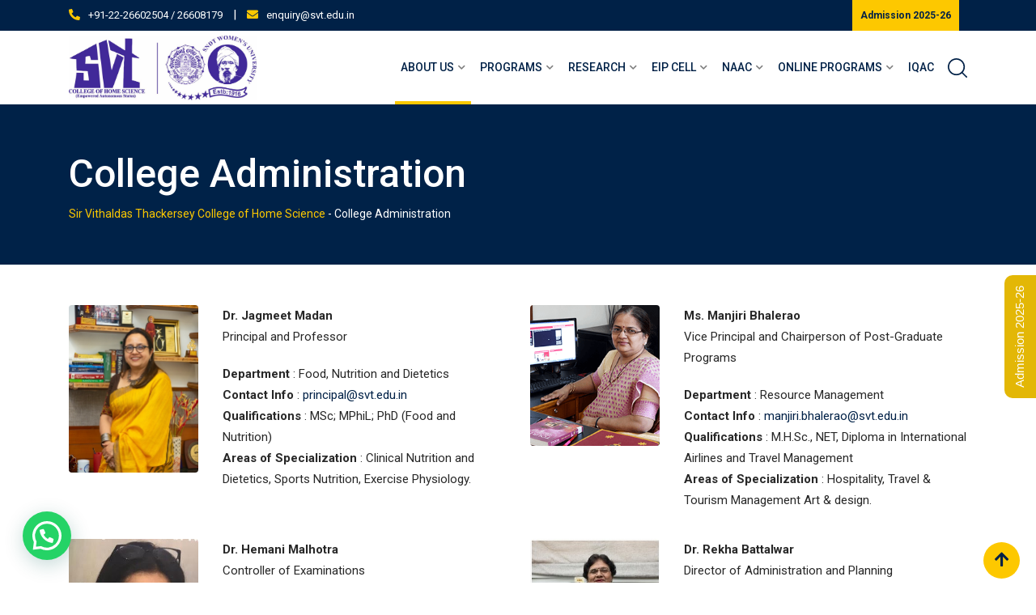

--- FILE ---
content_type: text/html; charset=UTF-8
request_url: https://svt.edu.in/college-administration/
body_size: 30372
content:
<!doctype html>
<html lang="en-US">
<head>
<meta charset="UTF-8">
<meta name="viewport" content="width=device-width, initial-scale=1.0">
<link rel="profile" href="https://gmpg.org/xfn/11"/>
<title>College Administration &#8211; Sir Vithaldas Thackersey College of Home Science</title>
<meta name='robots' content='max-image-preview:large' />
<style>img:is([sizes="auto" i], [sizes^="auto," i]) { contain-intrinsic-size: 3000px 1500px }</style>
<noscript><style>#preloader{display:none;}</style></noscript><link rel='dns-prefetch' href='//use.fontawesome.com' />
<link rel='dns-prefetch' href='//fonts.googleapis.com' />
<link rel='preconnect' href='https://fonts.gstatic.com' crossorigin />
<link rel="alternate" type="application/rss+xml" title="Sir Vithaldas Thackersey College of Home Science &raquo; Feed" href="https://svt.edu.in/feed/" />
<link rel="alternate" type="application/rss+xml" title="Sir Vithaldas Thackersey College of Home Science &raquo; Comments Feed" href="https://svt.edu.in/comments/feed/" />
<style type="text/css">.brave_popup{display:none}</style><script data-no-optimize="1"> var brave_popup_data = {}; var bravepop_emailValidation=false; var brave_popup_videos = {};  var brave_popup_formData = {};var brave_popup_adminUser = false; var brave_popup_pageInfo = {"type":"single","pageID":2606,"singleType":"page"};  var bravepop_emailSuggestions={};</script><!-- <link rel='stylesheet' id='layerslider-css' href='https://svt.edu.in/wp-content/plugins/LayerSlider/assets/static/layerslider/css/layerslider.css?ver=7.14.4' type='text/css' media='all' /> -->
<!-- <link rel='stylesheet' id='ls-user-css' href='https://svt.edu.in/wp-content/uploads/layerslider.custom.css?ver=1568469186' type='text/css' media='all' /> -->
<!-- <link rel='stylesheet' id='wp-block-library-css' href='https://svt.edu.in/wp-includes/css/dist/block-library/style.min.css?ver=6.8.3' type='text/css' media='all' /> -->
<link rel="stylesheet" type="text/css" href="//svt.edu.in/wp-content/cache/wpfc-minified/7xa4syzv/2b5vh.css" media="all"/>
<style id='wp-block-library-theme-inline-css' type='text/css'>
.wp-block-audio :where(figcaption){color:#555;font-size:13px;text-align:center}.is-dark-theme .wp-block-audio :where(figcaption){color:#ffffffa6}.wp-block-audio{margin:0 0 1em}.wp-block-code{border:1px solid #ccc;border-radius:4px;font-family:Menlo,Consolas,monaco,monospace;padding:.8em 1em}.wp-block-embed :where(figcaption){color:#555;font-size:13px;text-align:center}.is-dark-theme .wp-block-embed :where(figcaption){color:#ffffffa6}.wp-block-embed{margin:0 0 1em}.blocks-gallery-caption{color:#555;font-size:13px;text-align:center}.is-dark-theme .blocks-gallery-caption{color:#ffffffa6}:root :where(.wp-block-image figcaption){color:#555;font-size:13px;text-align:center}.is-dark-theme :root :where(.wp-block-image figcaption){color:#ffffffa6}.wp-block-image{margin:0 0 1em}.wp-block-pullquote{border-bottom:4px solid;border-top:4px solid;color:currentColor;margin-bottom:1.75em}.wp-block-pullquote cite,.wp-block-pullquote footer,.wp-block-pullquote__citation{color:currentColor;font-size:.8125em;font-style:normal;text-transform:uppercase}.wp-block-quote{border-left:.25em solid;margin:0 0 1.75em;padding-left:1em}.wp-block-quote cite,.wp-block-quote footer{color:currentColor;font-size:.8125em;font-style:normal;position:relative}.wp-block-quote:where(.has-text-align-right){border-left:none;border-right:.25em solid;padding-left:0;padding-right:1em}.wp-block-quote:where(.has-text-align-center){border:none;padding-left:0}.wp-block-quote.is-large,.wp-block-quote.is-style-large,.wp-block-quote:where(.is-style-plain){border:none}.wp-block-search .wp-block-search__label{font-weight:700}.wp-block-search__button{border:1px solid #ccc;padding:.375em .625em}:where(.wp-block-group.has-background){padding:1.25em 2.375em}.wp-block-separator.has-css-opacity{opacity:.4}.wp-block-separator{border:none;border-bottom:2px solid;margin-left:auto;margin-right:auto}.wp-block-separator.has-alpha-channel-opacity{opacity:1}.wp-block-separator:not(.is-style-wide):not(.is-style-dots){width:100px}.wp-block-separator.has-background:not(.is-style-dots){border-bottom:none;height:1px}.wp-block-separator.has-background:not(.is-style-wide):not(.is-style-dots){height:2px}.wp-block-table{margin:0 0 1em}.wp-block-table td,.wp-block-table th{word-break:normal}.wp-block-table :where(figcaption){color:#555;font-size:13px;text-align:center}.is-dark-theme .wp-block-table :where(figcaption){color:#ffffffa6}.wp-block-video :where(figcaption){color:#555;font-size:13px;text-align:center}.is-dark-theme .wp-block-video :where(figcaption){color:#ffffffa6}.wp-block-video{margin:0 0 1em}:root :where(.wp-block-template-part.has-background){margin-bottom:0;margin-top:0;padding:1.25em 2.375em}
</style>
<style id='classic-theme-styles-inline-css' type='text/css'>
/*! This file is auto-generated */
.wp-block-button__link{color:#fff;background-color:#32373c;border-radius:9999px;box-shadow:none;text-decoration:none;padding:calc(.667em + 2px) calc(1.333em + 2px);font-size:1.125em}.wp-block-file__button{background:#32373c;color:#fff;text-decoration:none}
</style>
<style id='presto-player-popup-trigger-style-inline-css' type='text/css'>
:where(.wp-block-presto-player-popup-trigger) {
/* reduce specificity */
display: grid;
gap: 1rem;
cursor: pointer;
}
/* Play icon overlay for popup image trigger variation */
:where(.presto-popup-image-trigger) {
position: relative;
cursor: pointer;
}
:where(.presto-popup-image-trigger)::before {
content: "";
position: absolute;
top: 50%;
left: 50%;
transform: translate(-50%, -50%);
width: 48px;
height: 48px;
background-image: url("/wp-content/plugins/presto-player/src/admin/blocks/blocks/popup-trigger/../../../../../img/play-button.svg");
background-size: contain;
background-repeat: no-repeat;
background-position: center;
z-index: 10;
pointer-events: none;
}
:where(.presto-popup-image-trigger img) {
display: block;
width: 100%;
height: auto;
filter: brightness(0.5);
}
</style>
<style id='presto-player-popup-media-style-inline-css' type='text/css'>
.wp-block-presto-player-popup.is-selected .wp-block-presto-player-popup-media {
display: initial;
}
.wp-block-presto-player-popup.has-child-selected .wp-block-presto-player-popup-media {
display: initial;
}
.presto-popup__overlay {
position: fixed;
top: 0;
left: 0;
z-index: 100000;
overflow: hidden;
width: 100%;
height: 100vh;
box-sizing: border-box;
padding: 0 5%;
visibility: hidden;
opacity: 0;
display: flex;
align-items: center;
justify-content: center;
transition:
opacity 0.2s ease,
visibility 0.2s ease;
--presto-popup-media-width: 1280px;
--presto-popup-background-color: rgba(0, 0, 0, 0.917);
}
.presto-popup--active {
visibility: visible;
opacity: 1;
}
.presto-popup--active .presto-popup__content {
transform: scale(1);
}
.presto-popup__content {
position: relative;
z-index: 9999999999;
width: 100%;
max-width: var(--presto-popup-media-width);
transform: scale(0.9);
transition: transform 0.2s ease;
}
.presto-popup__close-button {
position: absolute;
top: calc(env(safe-area-inset-top) + 16px);
right: calc(env(safe-area-inset-right) + 16px);
padding: 0;
cursor: pointer;
z-index: 5000000;
min-width: 24px;
min-height: 24px;
width: 24px;
height: 24px;
display: flex;
align-items: center;
justify-content: center;
border: none;
background: none;
box-shadow: none;
transition: opacity 0.2s ease;
}
.presto-popup__close-button:hover,
.presto-popup__close-button:focus {
opacity: 0.8;
background: none;
border: none;
}
.presto-popup__close-button:not(:hover):not(:active):not(.has-background) {
background: none;
border: none;
}
.presto-popup__close-button svg {
width: 24px;
height: 24px;
fill: white;
}
.presto-popup__scrim {
width: 100%;
height: 100%;
position: absolute;
z-index: 2000000;
background-color: var(--presto-popup-background-color, rgb(255, 255, 255));
}
.presto-popup__speak {
position: absolute;
width: 1px;
height: 1px;
padding: 0;
margin: -1px;
overflow: hidden;
clip: rect(0, 0, 0, 0);
white-space: nowrap;
border: 0;
}
</style>
<style id='joinchat-button-style-inline-css' type='text/css'>
.wp-block-joinchat-button{border:none!important;text-align:center}.wp-block-joinchat-button figure{display:table;margin:0 auto;padding:0}.wp-block-joinchat-button figcaption{font:normal normal 400 .6em/2em var(--wp--preset--font-family--system-font,sans-serif);margin:0;padding:0}.wp-block-joinchat-button .joinchat-button__qr{background-color:#fff;border:6px solid #25d366;border-radius:30px;box-sizing:content-box;display:block;height:200px;margin:auto;overflow:hidden;padding:10px;width:200px}.wp-block-joinchat-button .joinchat-button__qr canvas,.wp-block-joinchat-button .joinchat-button__qr img{display:block;margin:auto}.wp-block-joinchat-button .joinchat-button__link{align-items:center;background-color:#25d366;border:6px solid #25d366;border-radius:30px;display:inline-flex;flex-flow:row nowrap;justify-content:center;line-height:1.25em;margin:0 auto;text-decoration:none}.wp-block-joinchat-button .joinchat-button__link:before{background:transparent var(--joinchat-ico) no-repeat center;background-size:100%;content:"";display:block;height:1.5em;margin:-.75em .75em -.75em 0;width:1.5em}.wp-block-joinchat-button figure+.joinchat-button__link{margin-top:10px}@media (orientation:landscape)and (min-height:481px),(orientation:portrait)and (min-width:481px){.wp-block-joinchat-button.joinchat-button--qr-only figure+.joinchat-button__link{display:none}}@media (max-width:480px),(orientation:landscape)and (max-height:480px){.wp-block-joinchat-button figure{display:none}}
</style>
<!-- <link rel='stylesheet' id='GCTLP-timeline-styles-css-css' href='https://svt.edu.in/wp-content/plugins/cool-timeline-pro/includes/gutenberg-instant-builder/dist/blocks.style.build.css?ver=6.8.3' type='text/css' media='all' /> -->
<link rel="stylesheet" type="text/css" href="//svt.edu.in/wp-content/cache/wpfc-minified/7vpaj56g/2b5vh.css" media="all"/>
<style id='font-awesome-svg-styles-default-inline-css' type='text/css'>
.svg-inline--fa {
display: inline-block;
height: 1em;
overflow: visible;
vertical-align: -.125em;
}
</style>
<!-- <link rel='stylesheet' id='font-awesome-svg-styles-css' href='https://svt.edu.in/wp-content/uploads/font-awesome/v5.15.2/css/svg-with-js.css' type='text/css' media='all' /> -->
<link rel="stylesheet" type="text/css" href="//svt.edu.in/wp-content/cache/wpfc-minified/9hplgiqv/2b5vh.css" media="all"/>
<style id='font-awesome-svg-styles-inline-css' type='text/css'>
.wp-block-font-awesome-icon svg::before,
.wp-rich-text-font-awesome-icon svg::before {content: unset;}
</style>
<style id='global-styles-inline-css' type='text/css'>
:root{--wp--preset--aspect-ratio--square: 1;--wp--preset--aspect-ratio--4-3: 4/3;--wp--preset--aspect-ratio--3-4: 3/4;--wp--preset--aspect-ratio--3-2: 3/2;--wp--preset--aspect-ratio--2-3: 2/3;--wp--preset--aspect-ratio--16-9: 16/9;--wp--preset--aspect-ratio--9-16: 9/16;--wp--preset--color--black: #000000;--wp--preset--color--cyan-bluish-gray: #abb8c3;--wp--preset--color--white: #ffffff;--wp--preset--color--pale-pink: #f78da7;--wp--preset--color--vivid-red: #cf2e2e;--wp--preset--color--luminous-vivid-orange: #ff6900;--wp--preset--color--luminous-vivid-amber: #fcb900;--wp--preset--color--light-green-cyan: #7bdcb5;--wp--preset--color--vivid-green-cyan: #00d084;--wp--preset--color--pale-cyan-blue: #8ed1fc;--wp--preset--color--vivid-cyan-blue: #0693e3;--wp--preset--color--vivid-purple: #9b51e0;--wp--preset--gradient--vivid-cyan-blue-to-vivid-purple: linear-gradient(135deg,rgba(6,147,227,1) 0%,rgb(155,81,224) 100%);--wp--preset--gradient--light-green-cyan-to-vivid-green-cyan: linear-gradient(135deg,rgb(122,220,180) 0%,rgb(0,208,130) 100%);--wp--preset--gradient--luminous-vivid-amber-to-luminous-vivid-orange: linear-gradient(135deg,rgba(252,185,0,1) 0%,rgba(255,105,0,1) 100%);--wp--preset--gradient--luminous-vivid-orange-to-vivid-red: linear-gradient(135deg,rgba(255,105,0,1) 0%,rgb(207,46,46) 100%);--wp--preset--gradient--very-light-gray-to-cyan-bluish-gray: linear-gradient(135deg,rgb(238,238,238) 0%,rgb(169,184,195) 100%);--wp--preset--gradient--cool-to-warm-spectrum: linear-gradient(135deg,rgb(74,234,220) 0%,rgb(151,120,209) 20%,rgb(207,42,186) 40%,rgb(238,44,130) 60%,rgb(251,105,98) 80%,rgb(254,248,76) 100%);--wp--preset--gradient--blush-light-purple: linear-gradient(135deg,rgb(255,206,236) 0%,rgb(152,150,240) 100%);--wp--preset--gradient--blush-bordeaux: linear-gradient(135deg,rgb(254,205,165) 0%,rgb(254,45,45) 50%,rgb(107,0,62) 100%);--wp--preset--gradient--luminous-dusk: linear-gradient(135deg,rgb(255,203,112) 0%,rgb(199,81,192) 50%,rgb(65,88,208) 100%);--wp--preset--gradient--pale-ocean: linear-gradient(135deg,rgb(255,245,203) 0%,rgb(182,227,212) 50%,rgb(51,167,181) 100%);--wp--preset--gradient--electric-grass: linear-gradient(135deg,rgb(202,248,128) 0%,rgb(113,206,126) 100%);--wp--preset--gradient--midnight: linear-gradient(135deg,rgb(2,3,129) 0%,rgb(40,116,252) 100%);--wp--preset--font-size--small: 13px;--wp--preset--font-size--medium: 20px;--wp--preset--font-size--large: 36px;--wp--preset--font-size--x-large: 42px;--wp--preset--spacing--20: 0.44rem;--wp--preset--spacing--30: 0.67rem;--wp--preset--spacing--40: 1rem;--wp--preset--spacing--50: 1.5rem;--wp--preset--spacing--60: 2.25rem;--wp--preset--spacing--70: 3.38rem;--wp--preset--spacing--80: 5.06rem;--wp--preset--shadow--natural: 6px 6px 9px rgba(0, 0, 0, 0.2);--wp--preset--shadow--deep: 12px 12px 50px rgba(0, 0, 0, 0.4);--wp--preset--shadow--sharp: 6px 6px 0px rgba(0, 0, 0, 0.2);--wp--preset--shadow--outlined: 6px 6px 0px -3px rgba(255, 255, 255, 1), 6px 6px rgba(0, 0, 0, 1);--wp--preset--shadow--crisp: 6px 6px 0px rgba(0, 0, 0, 1);}:root :where(.is-layout-flow) > :first-child{margin-block-start: 0;}:root :where(.is-layout-flow) > :last-child{margin-block-end: 0;}:root :where(.is-layout-flow) > *{margin-block-start: 24px;margin-block-end: 0;}:root :where(.is-layout-constrained) > :first-child{margin-block-start: 0;}:root :where(.is-layout-constrained) > :last-child{margin-block-end: 0;}:root :where(.is-layout-constrained) > *{margin-block-start: 24px;margin-block-end: 0;}:root :where(.is-layout-flex){gap: 24px;}:root :where(.is-layout-grid){gap: 24px;}body .is-layout-flex{display: flex;}.is-layout-flex{flex-wrap: wrap;align-items: center;}.is-layout-flex > :is(*, div){margin: 0;}body .is-layout-grid{display: grid;}.is-layout-grid > :is(*, div){margin: 0;}.has-black-color{color: var(--wp--preset--color--black) !important;}.has-cyan-bluish-gray-color{color: var(--wp--preset--color--cyan-bluish-gray) !important;}.has-white-color{color: var(--wp--preset--color--white) !important;}.has-pale-pink-color{color: var(--wp--preset--color--pale-pink) !important;}.has-vivid-red-color{color: var(--wp--preset--color--vivid-red) !important;}.has-luminous-vivid-orange-color{color: var(--wp--preset--color--luminous-vivid-orange) !important;}.has-luminous-vivid-amber-color{color: var(--wp--preset--color--luminous-vivid-amber) !important;}.has-light-green-cyan-color{color: var(--wp--preset--color--light-green-cyan) !important;}.has-vivid-green-cyan-color{color: var(--wp--preset--color--vivid-green-cyan) !important;}.has-pale-cyan-blue-color{color: var(--wp--preset--color--pale-cyan-blue) !important;}.has-vivid-cyan-blue-color{color: var(--wp--preset--color--vivid-cyan-blue) !important;}.has-vivid-purple-color{color: var(--wp--preset--color--vivid-purple) !important;}.has-black-background-color{background-color: var(--wp--preset--color--black) !important;}.has-cyan-bluish-gray-background-color{background-color: var(--wp--preset--color--cyan-bluish-gray) !important;}.has-white-background-color{background-color: var(--wp--preset--color--white) !important;}.has-pale-pink-background-color{background-color: var(--wp--preset--color--pale-pink) !important;}.has-vivid-red-background-color{background-color: var(--wp--preset--color--vivid-red) !important;}.has-luminous-vivid-orange-background-color{background-color: var(--wp--preset--color--luminous-vivid-orange) !important;}.has-luminous-vivid-amber-background-color{background-color: var(--wp--preset--color--luminous-vivid-amber) !important;}.has-light-green-cyan-background-color{background-color: var(--wp--preset--color--light-green-cyan) !important;}.has-vivid-green-cyan-background-color{background-color: var(--wp--preset--color--vivid-green-cyan) !important;}.has-pale-cyan-blue-background-color{background-color: var(--wp--preset--color--pale-cyan-blue) !important;}.has-vivid-cyan-blue-background-color{background-color: var(--wp--preset--color--vivid-cyan-blue) !important;}.has-vivid-purple-background-color{background-color: var(--wp--preset--color--vivid-purple) !important;}.has-black-border-color{border-color: var(--wp--preset--color--black) !important;}.has-cyan-bluish-gray-border-color{border-color: var(--wp--preset--color--cyan-bluish-gray) !important;}.has-white-border-color{border-color: var(--wp--preset--color--white) !important;}.has-pale-pink-border-color{border-color: var(--wp--preset--color--pale-pink) !important;}.has-vivid-red-border-color{border-color: var(--wp--preset--color--vivid-red) !important;}.has-luminous-vivid-orange-border-color{border-color: var(--wp--preset--color--luminous-vivid-orange) !important;}.has-luminous-vivid-amber-border-color{border-color: var(--wp--preset--color--luminous-vivid-amber) !important;}.has-light-green-cyan-border-color{border-color: var(--wp--preset--color--light-green-cyan) !important;}.has-vivid-green-cyan-border-color{border-color: var(--wp--preset--color--vivid-green-cyan) !important;}.has-pale-cyan-blue-border-color{border-color: var(--wp--preset--color--pale-cyan-blue) !important;}.has-vivid-cyan-blue-border-color{border-color: var(--wp--preset--color--vivid-cyan-blue) !important;}.has-vivid-purple-border-color{border-color: var(--wp--preset--color--vivid-purple) !important;}.has-vivid-cyan-blue-to-vivid-purple-gradient-background{background: var(--wp--preset--gradient--vivid-cyan-blue-to-vivid-purple) !important;}.has-light-green-cyan-to-vivid-green-cyan-gradient-background{background: var(--wp--preset--gradient--light-green-cyan-to-vivid-green-cyan) !important;}.has-luminous-vivid-amber-to-luminous-vivid-orange-gradient-background{background: var(--wp--preset--gradient--luminous-vivid-amber-to-luminous-vivid-orange) !important;}.has-luminous-vivid-orange-to-vivid-red-gradient-background{background: var(--wp--preset--gradient--luminous-vivid-orange-to-vivid-red) !important;}.has-very-light-gray-to-cyan-bluish-gray-gradient-background{background: var(--wp--preset--gradient--very-light-gray-to-cyan-bluish-gray) !important;}.has-cool-to-warm-spectrum-gradient-background{background: var(--wp--preset--gradient--cool-to-warm-spectrum) !important;}.has-blush-light-purple-gradient-background{background: var(--wp--preset--gradient--blush-light-purple) !important;}.has-blush-bordeaux-gradient-background{background: var(--wp--preset--gradient--blush-bordeaux) !important;}.has-luminous-dusk-gradient-background{background: var(--wp--preset--gradient--luminous-dusk) !important;}.has-pale-ocean-gradient-background{background: var(--wp--preset--gradient--pale-ocean) !important;}.has-electric-grass-gradient-background{background: var(--wp--preset--gradient--electric-grass) !important;}.has-midnight-gradient-background{background: var(--wp--preset--gradient--midnight) !important;}.has-small-font-size{font-size: var(--wp--preset--font-size--small) !important;}.has-medium-font-size{font-size: var(--wp--preset--font-size--medium) !important;}.has-large-font-size{font-size: var(--wp--preset--font-size--large) !important;}.has-x-large-font-size{font-size: var(--wp--preset--font-size--x-large) !important;}
:root :where(.wp-block-pullquote){font-size: 1.5em;line-height: 1.6;}
</style>
<!-- <link rel='stylesheet' id='contact-form-7-css' href='https://svt.edu.in/wp-content/plugins/contact-form-7/includes/css/styles.css?ver=6.1.3' type='text/css' media='all' /> -->
<!-- <link rel='stylesheet' id='foobox-free-min-css' href='https://svt.edu.in/wp-content/plugins/foobox-image-lightbox/free/css/foobox.free.min.css?ver=2.7.35' type='text/css' media='all' /> -->
<!-- <link rel='stylesheet' id='theme-my-login-css' href='https://svt.edu.in/wp-content/plugins/theme-my-login/assets/styles/theme-my-login.min.css?ver=7.1.14' type='text/css' media='all' /> -->
<link rel="stylesheet" type="text/css" href="//svt.edu.in/wp-content/cache/wpfc-minified/kqgz87ox/2b5vh.css" media="all"/>
<link rel='stylesheet' id='font-awesome-official-css' href='https://use.fontawesome.com/releases/v5.15.2/css/all.css' type='text/css' media='all' integrity="sha384-vSIIfh2YWi9wW0r9iZe7RJPrKwp6bG+s9QZMoITbCckVJqGCCRhc+ccxNcdpHuYu" crossorigin="anonymous" />
<!-- <link rel='stylesheet' id='js_composer_front-css' href='https://svt.edu.in/wp-content/plugins/js_composer/assets/css/js_composer.min.css?ver=8.3.1' type='text/css' media='all' /> -->
<link rel="stylesheet" type="text/css" href="//svt.edu.in/wp-content/cache/wpfc-minified/h6b04c2/2b5vn.css" media="all"/>
<link rel='stylesheet' id='eikra-gfonts-css' href='//fonts.googleapis.com/css?family=Roboto%3A400%2C400i%2C500%2C500i%2C700%2C700i%26subset%3Dlatin%2Clatin-ext&#038;ver=4.4.19' type='text/css' media='all' />
<!-- <link rel='stylesheet' id='bootstrap-css' href='https://svt.edu.in/wp-content/themes/eikra/assets/css/bootstrap.min.css?ver=4.4.19' type='text/css' media='all' /> -->
<!-- <link rel='stylesheet' id='font-awesome-css' href='https://svt.edu.in/wp-content/themes/eikra/assets/css/font-awesome.min.css?ver=4.4.19' type='text/css' media='all' /> -->
<!-- <link rel='stylesheet' id='eikra-default-css' href='https://svt.edu.in/wp-content/themes/eikra/assets/css/default.css?ver=4.4.19' type='text/css' media='all' /> -->
<!-- <link rel='stylesheet' id='eikra-style-css' href='https://svt.edu.in/wp-content/themes/eikra/assets/css/style.css?ver=4.4.19' type='text/css' media='all' /> -->
<link rel="stylesheet" type="text/css" href="//svt.edu.in/wp-content/cache/wpfc-minified/mci8iddg/2b5vh.css" media="all"/>
<style id='eikra-style-inline-css' type='text/css'>
.entry-banner {
background: url(https://svt.edu.in/wp-content/uploads/2020/03/banner-student-1-1.jpeg) no-repeat scroll center center / cover;
}
.content-area {
padding-top: 50px;
padding-bottom: 40px;
}
</style>
<!-- <link rel='stylesheet' id='eikra-vc-css' href='https://svt.edu.in/wp-content/themes/eikra/assets/css/vc.css?ver=4.4.19' type='text/css' media='all' /> -->
<link rel="stylesheet" type="text/css" href="//svt.edu.in/wp-content/cache/wpfc-minified/4tvful0/2b5vh.css" media="all"/>
<link rel="preload" as="style" href="https://fonts.googleapis.com/css?family=Roboto:500,400&#038;display=swap&#038;ver=1742806083" /><link rel="stylesheet" href="https://fonts.googleapis.com/css?family=Roboto:500,400&#038;display=swap&#038;ver=1742806083" media="print" onload="this.media='all'"><noscript><link rel="stylesheet" href="https://fonts.googleapis.com/css?family=Roboto:500,400&#038;display=swap&#038;ver=1742806083" /></noscript><!-- <link rel='stylesheet' id='eikra-learnpress-css' href='https://svt.edu.in/wp-content/themes/eikra/assets/css/learnpress.css?ver=4.4.19' type='text/css' media='all' /> -->
<link rel="stylesheet" type="text/css" href="//svt.edu.in/wp-content/cache/wpfc-minified/6v4lpoi2/2b5vh.css" media="all"/>
<style id='eikra-learnpress-inline-css' type='text/css'>
@media all and (max-width: 767px) {	html #wpadminbar {position: fixed;} }
</style>
<style id='eikra-dynamic-inline-css' type='text/css'>
body, gtnbg_root, p { font-family: Roboto, sans-serif;; font-size: 15px; line-height: 26px; font-weight : 400; font-style: normal; } h1 { font-family: Roboto; font-size: 40px; line-height: 44px; font-weight : 500; font-style: normal; } h2 { font-family: Roboto, sans-serif;; font-size: 28px; line-height: 31px; font-weight : 500; font-style: normal; } h3 { font-family: Roboto, sans-serif;; font-size: 20px; line-height: 26px; font-weight : 500; font-style: normal; } h4 { font-family: Roboto, sans-serif;; font-size: 16px; line-height: 18px; font-weight : 500; font-style: normal; } h5 { font-family: Roboto, sans-serif;; font-size: 14px; line-height: 16px; font-weight : 500; font-style: normal; } h6 { font-family: Roboto, sans-serif;; font-size: 12px; line-height: 14px; font-weight : 500; font-style: normal; } a,a:link,a:visited { color: #002147; } a:hover, a:focus, a:active { color: #fdc800; } .wp-block-quote::before { background-color: #002147; } .wp-block-pullquote {   border-color: #002147; } :root{ --rt-primary-color: #002147; --rt-secondary-color: #fdc800; --rt-primary-rgb: 0, 33, 71; --rt-secondary-rgb: 253, 200, 0; } .primary-color { color: #002147; } .secondery-color { color: #fdc800; } .primary-bgcolor { background-color: #002147; } .secondery-bgcolor { background-color: #fdc800; } #tophead { background-color: #002147; } #tophead, #tophead a, #tophead .tophead-social li a, #tophead .tophead-social li a:hover { color: #ffffff; } #tophead .tophead-contact i[class^="fa"], #tophead .tophead-address i[class^="fa"] { color: #fdc800; } .trheader #tophead, .trheader #tophead a, .trheader #tophead .tophead-social li a, .trheader #tophead .tophead-social li a:hover { color: #ffffff; } .topbar-style-4 #tophead a.topbar-btn { background-color: #fdc800; border-color: #fdc800; color: #002147; } .topbar-style-5 #tophead .widget ul li i { color: #fdc800; }  .site-header .main-navigation ul li a { font-family: Roboto, sans-serif; font-size : 15px; font-weight : 500; line-height : 24px; color: #002147; text-transform : uppercase; font-style: normal; } .site-header .main-navigation ul.menu > li > a:hover, .site-header .main-navigation ul.menu > li.current-menu-item > a, .site-header .main-navigation ul.menu > li.current > a { color: #fdc800; } .site-header .main-navigation ul li a.active { color: #fdc800 !important; } .trheader #masthead .main-navigation ul.menu > li > a, .trheader #masthead .main-navigation ul.menu > li > a:hover, .trheader #masthead .main-navigation ul.menu > li.current-menu-item > a, .trheader #masthead .main-navigation ul.menu > li.current > a, .trheader #masthead .search-box .search-button i, .trheader #masthead .header-icon-seperator, .trheader #masthead .header-icon-area .cart-icon-area > a, .trheader #masthead .additional-menu-area a.side-menu-trigger { color: #ffffff; } .site-header .main-navigation ul li ul li { background-color: #002147; } .site-header .main-navigation ul li ul li:hover { background-color: #1A3B61; } .site-header .main-navigation ul li ul li a { font-family: Roboto, sans-serif; font-size : 13px; font-weight : 400; line-height : 18px; color: #ffffff; text-transform : capitalize; font-style: normal; } .site-header .main-navigation ul li ul li:hover > a { color: #FDC800; } #sticky-header-wrapper .site-header { border-color: #002147} .site-header .main-navigation ul li.mega-menu > ul.sub-menu { background-color: #002147} .site-header .main-navigation ul li.mega-menu ul.sub-menu li a { color: #ffffff} .site-header .main-navigation ul li.mega-menu ul.sub-menu li a:hover { background-color: #1A3B61; color: #FDC800; } .mean-container a.meanmenu-reveal, .mean-container .mean-nav ul li a.mean-expand { color: #fdc800; } .mean-container a.meanmenu-reveal span { background-color: #fdc800; } .mean-container .mean-bar { border-color: #fdc800; } .mean-container .mean-nav ul li a { font-family: Roboto, sans-serif; font-size : 14px; font-weight : 400; line-height : 21px; color: #002147; text-transform : uppercase; font-style: normal; } .mean-container .mean-nav ul li a:hover, .mean-container .mean-nav > ul > li.current-menu-item > a { color: #fdc800; } body .mean-container .mean-nav ul li.mean-append-area .rtin-append-inner a.header-menu-btn { background-color: #fdc800; border-color: #fdc800; color: #002147; } .header-icon-area .cart-icon-area .cart-icon-num { background-color: #fdc800; } .mean-container .mean-bar .cart-icon-num { background-color: #fdc800; } .site-header .search-box .search-text { border-color: #fdc800; } .header-style-3 .header-social li a:hover, .header-style-3.trheader .header-social li a:hover { color: #fdc800; } .header-style-3.trheader .header-contact li a, .header-style-3.trheader .header-social li a { color: #ffffff; } .header-style-4 .header-social li a:hover { color: #fdc800; } .header-style-4.trheader .header-contact li a, .header-style-4.trheader .header-social li a { color: #ffffff; } .header-style-5 .header-menu-btn { background-color: #002147; } .trheader.header-style-5 .header-menu-btn { color: #ffffff; } .header-style-6 .site-header, .header-style-6 #sticky-header-wrapper .site-header { background-color: #002147; } .header-style-6 .site-header a.header-menu-btn { background-color: #fdc800; border-color: #fdc800; color: #002147; } .header-style-6 .site-header .main-navigation ul.menu > li > a { color: #ffffff; } .header-style-7 .header-social a:hover { color: #002147; } .header-style-7 a.header-menu-btn { background-color: #fdc800; } .header-style-7.trheader .header-social li a:hover { color: #fdc800; } .entry-banner .entry-banner-content h1 { color: #ffffff; } .breadcrumb-area .entry-breadcrumb span a, .breadcrumb-area .entry-breadcrumb span a span { color: #fdc800; } .breadcrumb-area .entry-breadcrumb span a:hover, .breadcrumb-area .entry-breadcrumb span a:hover span { color: #ffffff; } .breadcrumb-area .entry-breadcrumb { color: #ffffff; } .breadcrumb-area .entry-breadcrumb > span { color: #ffffff; } #preloader { background-color: #002147; } .scrollToTop { background-color: #fdc800; } .footer-top-area { background-color: #002147; } .footer-top-area .widget > h3 { color: #ffffff; } .mc4wp-form-fields input[type="email"], .footer-top-area, .footer-top-area .widget { color: #f5f5f5; } .widget.widget_rdtheme_info ul li a, .footer-top-area a:link, .footer-top-area a:visited, .footer-top-area widget_nav_menu ul.menu li:before { color: #f5f5f5; } .footer-top-area .widget a:hover, .footer-top-area .widget a:active { color: #fdc800; } .footer-top-area .search-form input.search-submit { color: #002147; } .footer-top-area .widget_nav_menu ul.menu li:before { color: #fdc800; } .footer-bottom-area { background-color: #001a39; color: #909da4; } .search-form input.search-submit { background-color: #002147; border-color: #002147; } .search-form input.search-submit a:hover { color: #002147; } .widget ul li a:hover { color: #fdc800; } .sidebar-widget-area .widget > h3 { color: #002147; } .sidebar-widget-area .widget > h3:after { background-color: #fdc800; } .sidebar-widget-area .widget_tag_cloud a { color: #002147; } .sidebar-widget-area .widget_tag_cloud a:hover { background-color: #002147; } .widget.widget_rdtheme_about ul li a:hover { background-color: #fdc800; border-color: #fdc800; color: #002147; } .widget.widget_rdtheme_info ul li i { color: #fdc800; } .pagination-area ul li a, .learn-press-pagination ul li a { background-color: #002147 !important; } .pagination-area ul li.active a, .pagination-area ul li a:hover, .pagination-area ul li span.current, .pagination-area ul li .current, .learn-press-pagination ul li.active a, .learn-press-pagination ul li a:hover, .learn-press-pagination ul li span.current, .learn-press-pagination ul li .current { background-color: #fdc800 !important; } .error-page-area { background-color: #FDC800; } .error-page-area .error-page h3 { color: #000000; } .error-page-area .error-page p { color: #634e00; } body .rdtheme-button-1, body .rdtheme-button-1:link { color: #002147; } body .rdtheme-button-1:hover { background-color: #002147; } body a.rdtheme-button-2, body .rdtheme-button-2 { background-color: #002147; } body a.rdtheme-button-2:hover, body .rdtheme-button-2:hover { color: #002147; background-color: #fdc800; } body a.rdtheme-button-3, body .rdtheme-button-3 { background-color: #002147; } body a.rdtheme-button-3:hover, body .rdtheme-button-4:hover { color: #002147; background-color: #fdc800; } .comments-area h3.comment-title { color: #002147; } .comments-area h3.comment-title:after { background-color: #fdc800; } .comments-area .main-comments .comment-meta .comment-author-name, .comments-area .main-comments .comment-meta .comment-author-name a { color: #002147; } .comments-area .main-comments .reply-area a { background-color: #002147; } .comments-area .main-comments .reply-area a:hover { background-color: #fdc800; } #respond .comment-reply-title { color: #002147; } #respond .comment-reply-title:after { background-color: #fdc800; } #respond form .btn-send { background-color: #002147; } #respond form .btn-send:hover { background-color: #fdc800; } .entry-header h2.entry-title a, .entry-header .entry-meta ul li a:hover, .entry-footer .tags a:hover, .event-single .event-meta li, .event-single ul li span i, .event-single .event-info h3, .event-single .event-social h3 { color: #002147; } button, input[type="button"], input[type="reset"], input[type="submit"], .entry-header .entry-thumbnail-area .post-date li:nth-child(odd), .event-single .event-thumbnail-area #event-countdown .event-countdown-each:nth-child(odd), .event-single .event-social ul li a, .instructor-single .rtin-content ul.rtin-social li a:hover { background-color: #002147; } .entry-header h2.entry-title a:hover, .entry-header h2.entry-title a:hover, .entry-header .entry-meta ul li i, .event-single .event-meta li i { color: #fdc800; } .bar1::after, .bar2::after, .hvr-bounce-to-right:before, .hvr-bounce-to-bottom:before, .entry-header .entry-thumbnail-area .post-date li:nth-child(even), .event-single .event-thumbnail-area #event-countdown .event-countdown-each:nth-child(even), .event-single .event-social ul li a:hover { background-color: #fdc800; } .ls-bar-timer { background-color: #fdc800; border-bottom-color: #fdc800; } .instructor-single .rtin-content ul.rtin-social li a:hover { border-color: #002147; } .list-style-1 li { color: #002147; } .list-style-1 li::before { color: #fdc800; } .woocommerce .widget_price_filter .ui-slider .ui-slider-range, .woocommerce .widget_price_filter .ui-slider .ui-slider-handle, .rt-woo-nav .owl-custom-nav-title::after, .rt-woo-nav .owl-custom-nav .owl-prev:hover, .rt-woo-nav .owl-custom-nav .owl-next:hover, .woocommerce ul.products li.product .onsale, .woocommerce span.onsale, .woocommerce a.added_to_cart, .woocommerce div.product form.cart .button, .woocommerce #respond input#submit, .woocommerce a.button, .woocommerce button.button, .woocommerce input.button, p.demo_store, .woocommerce #respond input#submit.disabled:hover, .woocommerce #respond input#submit:disabled:hover, .woocommerce #respond input#submit[disabled]:disabled:hover, .woocommerce a.button.disabled:hover, .woocommerce a.button:disabled:hover, .woocommerce a.button[disabled]:disabled:hover, .woocommerce button.button.disabled:hover, .woocommerce button.button:disabled:hover, .woocommerce button.button[disabled]:disabled:hover, .woocommerce input.button.disabled:hover, .woocommerce input.button:disabled:hover, .woocommerce input.button[disabled]:disabled:hover, .woocommerce #respond input#submit.alt, .woocommerce a.button.alt, .woocommerce button.button.alt, .woocommerce input.button.alt { background-color: #002147; } .product-grid-view .view-mode ul li.grid-view-nav a, .product-list-view .view-mode ul li.list-view-nav a, .woocommerce ul.products li.product h3 a:hover, .woocommerce ul.products li.product .price, .woocommerce div.product p.price, .woocommerce div.product span.price, .woocommerce div.product .product-meta a:hover, .woocommerce div.product .woocommerce-tabs ul.tabs li.active a, .woocommerce a.woocommerce-review-link:hover, .woocommerce-message::before, .woocommerce-info::before { color: #002147; } .woocommerce-message, .woocommerce-info { border-color: #002147; } .woocommerce .product-thumb-area .overlay { background-color: rgba(0, 33, 71, 0.8); } .woocommerce .product-thumb-area .product-info ul li a { border-color: #fdc800; } .woocommerce .product-thumb-area .product-info ul li a:hover { color: #002147; background-color: #fdc800; } .contact-us-form .wpcf7-submit:hover { background-color: #fdc800; } .contact-form-2 h3, .contact-form-2 input[type="submit"]:hover { background-color: #fdc800; } .rt-vc-pagination .pagination-area ul li a, .rt-vc-pagination .pagination-area ul li span {   background-color: #002147; } .rt-vc-pagination .pagination-area ul li.active a, .rt-vc-pagination .pagination-area ul li a:hover, .rt-vc-pagination .pagination-area ul li .current {   background-color: #fdc800; } body .entry-content .rdtheme-button-5, body .rdtheme-button-5 {   border-color: #fdc800; } body .entry-content .rdtheme-button-5:hover, body .rdtheme-button-5:hover{   background-color: #fdc800;   color: #002147; } body .entry-content .rdtheme-button-6, body .rdtheme-button-6 { background-color: #002147; } body .entry-content .rdtheme-button-6:hover, body .rdtheme-button-6:hover {   background-color: #fdc800;   color: #002147; } body .rdtheme-button-7, body a.rdtheme-button-7 {   background-color: #002147; } body .rdtheme-button-7:hover, body a.rdtheme-button-7:hover {   color: #002147;   background-color: #fdc800; } .entry-content .isotop-btn a:hover, .entry-content .isotop-btn .current {   border-color: #002147 !important;   background-color: #002147 !important; } .rt-owl-nav-1 .section-title .owl-custom-nav-title {   color: #002147; } .rt-owl-nav-1 .section-title .owl-custom-nav .owl-prev, .rt-owl-nav-1 .section-title .owl-custom-nav .owl-next {   background-color: #fdc800; } .rt-owl-nav-1 .section-title .owl-custom-nav .owl-prev:hover, .rt-owl-nav-1 .section-title .owl-custom-nav .owl-next:hover {   background-color: #002147; } .rt-vc-title-left {   color: #002147; } .rt-vc-title h2 {   color: #002147; } .rt-info-box .media-heading, .rt-info-box .media-heading a, .rt-info-box.layout2 i, .rt-info-box.layout3 i, .rt-info-box.layout4:hover .rtin-icon i { color: #002147; } .rt-info-box .media-heading a:hover, .rt-info-box.layout2:hover i, .rt-info-box.layout5 .rtin-icon i, .rt-info-box.layout5:hover .media-heading, .rt-info-box.layout6:hover .media-heading a { color: #fdc800; } .rt-info-box.layout4::before, .rt-info-box.layout4:hover { background-color: #002147; } .rt-info-box.layout5 { background-color: rgba( 0, 33, 71, 0.8 ); } .rt-info-box.layout3:hover i, .rt-info-box.layout4 .rtin-icon i {   background-color: #fdc800; } .rt-vc-infobox-6 .rtin-item .rtin-left .rtin-icon i {   color: #fdc800; } .rt-vc-imagetext-2 .rtin-img:before {   background-color: rgba(0, 33, 71, 0.6); } .rt-vc-imagetext-2 .rtin-img a {   border-color: #fdc800; } .rt-vc-imagetext-2 .rtin-title a:hover {   color: #002147; } .rt-vc-text-title .rtin-title { color: #002147; } .rt-vc-text-title.style2 .rtin-title::after { background-color: #fdc800; } .rt-vc-text-title.style3 .rtin-btn a {   background-color: #fdc800; } .rt-vc-text-title.style4 .rtin-btn a {   border-color: #fdc800; } .rt-vc-text-title.style4 .rtin-btn a:hover {   background-color: #fdc800; } .rt-vc-text-button .rtin-btn a {   background-color: #fdc800; } .rt-vc-cta .rtin-right {   background-color: #002147; } .rt-vc-cta .rtin-right .rtin-btn {   background-color: #fdc800;   border-color: #fdc800;   color: #002147; } .rt-vc-cta.style2 .rtin-right {   background-color: #fdc800; } .rt-vc-cta.style2 .rtin-right .rtin-btn {   background-color: #002147;   border-color: #002147; } .rt-vc-cta.style2 .rtin-right .rtin-btn:hover {   color: #002147; } .rt-vc-posts .rtin-item .media-list .rtin-content-area h3 a {   color: #002147; } .rt-vc-posts .rtin-item .media-list .rtin-content-area h3 a:hover {   color: #fdc800; } .rt-vc-posts .rtin-item .media-list .rtin-content-area .rtin-date {   color: #fdc800; } .rt-vc-posts-2 {   background-color: #002147; } .rt-vc-posts-2 .rtin-item .rtin-date {   color: #fdc800; } .rt-vc-posts-2 .rtin-btn:hover {   color: #fdc800; } .rt-vc-posts-2 .rtin-btn i {   color: #fdc800; } .rt-vc-posts-2 .rtin-item .rtin-title a:hover {   color: #fdc800; } .rt-vc-research-1 .rtin-item .rtin-title::after, .rt-vc-research-2 .rtin-item .rtin-title::after, .rt-vc-research-3 .rtin-item .rtin-holder .rtin-title a:hover {   background-color: #fdc800; } .rt-vc-research-1 .rtin-item .rtin-title a, .rt-vc-research-2 .rtin-item .rtin-title a, .rt-vc-research-3 .rtin-item .rtin-holder .rtin-title a:hover, .rt-vc-research-3 .rtin-item .rtin-holder .rtin-title a:hover i {   color: #002147; } .rt-vc-research-1 .rtin-item .rtin-title a:hover, .rt-vc-research-2 .rtin-item .rtin-title a:hover, .rt-vc-research-3 .rtin-item .rtin-holder .rtin-title a i {   color: #fdc800; } .rt-vc-research-3 .rtin-item .rtin-holder .rtin-title a {   background-color: #002147; } .rt-vc-event .rtin-item .rtin-calender-holder .rtin-calender {   background-color:#fdc800; } .rt-vc-event .rtin-item .rtin-calender-holder .rtin-calender:before, .rt-vc-event .rtin-item .rtin-calender-holder .rtin-calender:after, .rt-vc-event .rtin-item .rtin-calender-holder .rtin-calender h3, .rt-vc-event .rtin-item .rtin-calender-holder .rtin-calender h3 p, .rt-vc-event .rtin-item .rtin-calender-holder .rtin-calender h3 span, .rt-vc-event .rtin-item .rtin-right h3 a, .rt-vc-event .rtin-item .rtin-right ul li, .rt-vc-event .rtin-btn a:hover {   color: #002147; } .rt-vc-event .rtin-item .rtin-right h3 a:hover {   color: #fdc800; } .rt-vc-event-box .rtin-item .rtin-meta i {   color: #fdc800; } .rt-vc-event-box .rtin-item .rtin-btn a {   background-color: #fdc800;   border-color: #fdc800; } .rt-vc-counter .rtin-left .rtin-counter {   border-bottom-color: #fdc800; } .rt-vc-counter .rtin-right .rtin-title {   color: #002147; } .rt-vc-testimonial .rt-item .rt-item-content-holder .rt-item-title {   color: #002147; } .rt-vc-testimonial .owl-theme .owl-dots .owl-dot.active span {   background-color: #002147; } .rt-vc-testimonial-2 .rtin-item .rtin-item-designation {   color:#fdc800; } .rt-vc-testimonial-2 .owl-theme .owl-dots .owl-dot:hover span, .rt-vc-testimonial-2 .owl-theme .owl-dots .owl-dot.active span {   background-color: #fdc800;   border-color: #fdc800; } .rt-vc-testimonial-3 .rtin-item .rtin-content-area .rtin-title {   color: #002147; } .rt-countdown .rt-date .rt-countdown-section-2 {   border-color: #fdc800; } .rt-event-countdown .rt-content h2, .rt-event-countdown .rt-content h3, .rt-event-countdown .rt-date .rt-countdown-section .rt-countdown-text .rtin-count, .rt-event-countdown .rt-date .rt-countdown-section .rt-countdown-text .rtin-text { color: #002147; } .rt-event-countdown .rt-date .rt-countdown-section .countdown-colon, .rt-event-countdown.rt-dark .rt-date .rt-countdown-section .rt-countdown-text .rtin-count { color: #fdc800; } .rt-price-table-box1 span {   color: #002147; } .rt-price-table-box1 .rtin-price {   background-color: #002147; } .rt-price-table-box1 .rtin-btn {   background-color: #fdc800;   border-color: #fdc800;   color: #002147; } .rt-price-table-box1:hover {   background-color: #002147; } .rt-price-table-box1:hover .rtin-price {   background-color: #fdc800; } .rt-pricing-box2 .rtin-title, .rt-pricing-box2 ul li {   color: #002147; } .rt-pricing-box2 .rtin-price {   color: #fdc800; } .rt-price-table-box3 .rtin-title, .rt-price-table-box3 .rtin-price {   color: #002147; } .rt-price-table-box3 .rtin-btn {   background-color: #fdc800; } .rt-price-table-box3.rtin-featured, .rt-price-table-box3:hover {   background-color: #002147; } .rt-gallery-1 .rt-gallery-wrapper .rt-gallery-box:before {   background-color: rgba( 253, 200, 0, 0.8 ); } .rt-gallery-1 .rt-gallery-wrapper .rt-gallery-box .rt-gallery-content a {   background-color: #002147; } .rt-vc-video .rtin-item .rtin-btn {   color: #fdc800; } .rt-vc-video .rtin-item .rtin-btn:hover {   border-color: #fdc800; } .rt-vc-video.rt-light .rtin-item .rtin-title {   color: #002147; } .rt-vc-video.rt-light .rtin-item .rtin-btn {   color: #002147;   border-color: #fdc800; } .rt-vc-contact-1 ul.rtin-item > li > i {   color: #002147; } .rt-vc-contact-1 ul.rtin-item > li .contact-social li a {   color: #002147;   border-color: #002147; } .rt-vc-contact-1 ul.rtin-item > li .contact-social li a:hover {   background-color: #002147; } .rt-vc-contact-2 ul.rtin-item > li {   color: #002147; } .rt-vc-contact-2 ul.rtin-item > li > i {   color: #fdc800; } .rt-vc-contact-2 ul.rtin-item > li.rtin-social-wrap .rtin-social li a {   background-color: #fdc800; } .rt-vc-contact-2 ul.rtin-item > li.rtin-social-wrap .rtin-social li a:hover {   background-color: #002147; } .rt-vc-instructor-1 .rtin-item .rtin-content .rtin-title a {   color: #002147; } .rt-vc-instructor-1 .rtin-item .rtin-content .rtin-title a:hover {   color: #fdc800; } .rt-vc-instructor-1 .rtin-item .rtin-content .rtin-social li a {   background-color: #fdc800; } .rt-vc-instructor-1 .rtin-item .rtin-content .rtin-social li a:hover {   background-color: #002147; } .rt-vc-instructor-2 .rtin-item .rtin-content .rtin-title a, .rt-vc-instructor-2 .rtin-item .rtin-content .rtin-social li a {   color: #fdc800; } .rt-vc-instructor-2 .rtin-item .rtin-content .rtin-social li a:hover {   border-color: #fdc800;   background-color: #fdc800; } .rt-vc-instructor-2 .rtin-item:before {   background: linear-gradient(to bottom, rgba(125, 185, 232, 0) 55%, #002147); } .rt-vc-instructor-2 .rtin-item:hover:after {   background-color: rgba( 0, 33, 71 , 0.7 ); } .rt-vc-instructor-3 .rtin-item .rtin-meta span {   color: #fdc800; } .rt-vc-instructor-3 .rtin-btn a {   color: #002147;   border-color: #002147; } .rt-vc-instructor-3 .rtin-btn a:hover {   background-color: #002147; } .rt-vc-instructor-4 .rtin-item .rtin-content:after {   background-color: #fdc800; } .rt-vc-instructor-5 .rtin-item {   background-color: #fdc800; } .rt-vc-instructor-5 .rtin-item .rtin-content .rtin-social li a:hover {   background-color: #002147; } .rt-vc-course-search .form-group .input-group .input-group-addon.rtin-submit-btn-wrap .rtin-submit-btn {   background-color: #fdc800; } .rt-vc-course-slider.style-4.rt-owl-nav-1 .section-title .owl-custom-nav .owl-prev:hover, .rt-vc-course-slider.style-4.rt-owl-nav-1 .section-title .owl-custom-nav .owl-next:hover {   background-color: #fdc800; } .rt-vc-course-featured .rtin-sec-title {   color: #002147; } .rt-vc-course-featured .rt-course-box .rtin-thumbnail::before {   background-color: rgba( 253, 200, 0 , 0.8 ); } .rt-vc-course-featured .rt-course-box .rtin-thumbnail a {   background-color: #002147;   border-color: #002147; } .rt-vc-course-isotope.style-2 .isotop-btn a {   border-color: #002147; } .rt-vc-course-isotope.style-2 .rtin-btn a {   color: #002147;   border-color: #002147; } .rt-vc-course-isotope.style-2 .rtin-btn a:hover {   background-color: #002147; } .wpb_gallery .wpb_flexslider .flex-direction-nav a {   background-color: #fdc800; } .wpb-js-composer .vc_tta.vc_tta-o-no-fill .vc_tta-panels .vc_tta-panel-body {  background-color: #002147 !important; } .wpb-js-composer .vc_tta-style-classic .vc_tta-panel .vc_tta-panel-title > a, .wpb-js-composer .vc_tta-style-classic .vc_tta-panel.vc_active .vc_tta-panel-title > a {  color: #002147 !important; } .wpb-js-composer .vc_tta-style-classic .vc_tta-controls-icon:after, .wpb-js-composer .vc_tta-style-classic .vc_tta-controls-icon:before {  border-color: #002147 !important; } .wpb-js-composer .vc_tta-container .vc_tta-panel span.faq-box-count {   background-color: #fdc800;   color: #002147; }
</style>
<link rel='stylesheet' id='font-awesome-official-v4shim-css' href='https://use.fontawesome.com/releases/v5.15.2/css/v4-shims.css' type='text/css' media='all' integrity="sha384-1CjXmylX8++C7CVZORGA9EwcbYDfZV2D4Kl1pTm3hp2I/usHDafIrgBJNuRTDQ4f" crossorigin="anonymous" />
<style id='font-awesome-official-v4shim-inline-css' type='text/css'>
@font-face {
font-family: "FontAwesome";
font-display: block;
src: url("https://use.fontawesome.com/releases/v5.15.2/webfonts/fa-brands-400.eot"),
url("https://use.fontawesome.com/releases/v5.15.2/webfonts/fa-brands-400.eot?#iefix") format("embedded-opentype"),
url("https://use.fontawesome.com/releases/v5.15.2/webfonts/fa-brands-400.woff2") format("woff2"),
url("https://use.fontawesome.com/releases/v5.15.2/webfonts/fa-brands-400.woff") format("woff"),
url("https://use.fontawesome.com/releases/v5.15.2/webfonts/fa-brands-400.ttf") format("truetype"),
url("https://use.fontawesome.com/releases/v5.15.2/webfonts/fa-brands-400.svg#fontawesome") format("svg");
}
@font-face {
font-family: "FontAwesome";
font-display: block;
src: url("https://use.fontawesome.com/releases/v5.15.2/webfonts/fa-solid-900.eot"),
url("https://use.fontawesome.com/releases/v5.15.2/webfonts/fa-solid-900.eot?#iefix") format("embedded-opentype"),
url("https://use.fontawesome.com/releases/v5.15.2/webfonts/fa-solid-900.woff2") format("woff2"),
url("https://use.fontawesome.com/releases/v5.15.2/webfonts/fa-solid-900.woff") format("woff"),
url("https://use.fontawesome.com/releases/v5.15.2/webfonts/fa-solid-900.ttf") format("truetype"),
url("https://use.fontawesome.com/releases/v5.15.2/webfonts/fa-solid-900.svg#fontawesome") format("svg");
}
@font-face {
font-family: "FontAwesome";
font-display: block;
src: url("https://use.fontawesome.com/releases/v5.15.2/webfonts/fa-regular-400.eot"),
url("https://use.fontawesome.com/releases/v5.15.2/webfonts/fa-regular-400.eot?#iefix") format("embedded-opentype"),
url("https://use.fontawesome.com/releases/v5.15.2/webfonts/fa-regular-400.woff2") format("woff2"),
url("https://use.fontawesome.com/releases/v5.15.2/webfonts/fa-regular-400.woff") format("woff"),
url("https://use.fontawesome.com/releases/v5.15.2/webfonts/fa-regular-400.ttf") format("truetype"),
url("https://use.fontawesome.com/releases/v5.15.2/webfonts/fa-regular-400.svg#fontawesome") format("svg");
unicode-range: U+F004-F005,U+F007,U+F017,U+F022,U+F024,U+F02E,U+F03E,U+F044,U+F057-F059,U+F06E,U+F070,U+F075,U+F07B-F07C,U+F080,U+F086,U+F089,U+F094,U+F09D,U+F0A0,U+F0A4-F0A7,U+F0C5,U+F0C7-F0C8,U+F0E0,U+F0EB,U+F0F3,U+F0F8,U+F0FE,U+F111,U+F118-F11A,U+F11C,U+F133,U+F144,U+F146,U+F14A,U+F14D-F14E,U+F150-F152,U+F15B-F15C,U+F164-F165,U+F185-F186,U+F191-F192,U+F1AD,U+F1C1-F1C9,U+F1CD,U+F1D8,U+F1E3,U+F1EA,U+F1F6,U+F1F9,U+F20A,U+F247-F249,U+F24D,U+F254-F25B,U+F25D,U+F267,U+F271-F274,U+F279,U+F28B,U+F28D,U+F2B5-F2B6,U+F2B9,U+F2BB,U+F2BD,U+F2C1-F2C2,U+F2D0,U+F2D2,U+F2DC,U+F2ED,U+F328,U+F358-F35B,U+F3A5,U+F3D1,U+F410,U+F4AD;
}
</style>
<script src='//svt.edu.in/wp-content/cache/wpfc-minified/mo9qdim2/2b5vh.js' type="text/javascript"></script>
<!-- <script type="text/javascript" src="https://svt.edu.in/wp-includes/js/jquery/jquery.min.js?ver=3.7.1" id="jquery-core-js"></script> -->
<!-- <script type="text/javascript" src="https://svt.edu.in/wp-includes/js/jquery/jquery-migrate.min.js?ver=3.4.1" id="jquery-migrate-js"></script> -->
<script type="text/javascript" id="foobox-free-min-js-before">
/* <![CDATA[ */
/* Run FooBox FREE (v2.7.35) */
var FOOBOX = window.FOOBOX = {
ready: true,
disableOthers: false,
o: {wordpress: { enabled: true }, countMessage:'image %index of %total', captions: { dataTitle: ["captionTitle","title"], dataDesc: ["captionDesc","description"] }, rel: '', excludes:'.fbx-link,.nofoobox,.nolightbox,a[href*="pinterest.com/pin/create/button/"]', affiliate : { enabled: false }},
selectors: [
".foogallery-container.foogallery-lightbox-foobox", ".foogallery-container.foogallery-lightbox-foobox-free", ".gallery", ".wp-block-gallery", ".wp-caption", ".wp-block-image", "a:has(img[class*=wp-image-])", ".foobox"
],
pre: function( $ ){
// Custom JavaScript (Pre)
},
post: function( $ ){
// Custom JavaScript (Post)
// Custom Captions Code
},
custom: function( $ ){
// Custom Extra JS
}
};
/* ]]> */
</script>
<script src='//svt.edu.in/wp-content/cache/wpfc-minified/q5draa9/2b5vh.js' type="text/javascript"></script>
<!-- <script type="text/javascript" src="https://svt.edu.in/wp-content/plugins/foobox-image-lightbox/free/js/foobox.free.min.js?ver=2.7.35" id="foobox-free-min-js"></script> -->
<script></script><meta name="generator" content="Powered by LayerSlider 7.14.4 - Build Heros, Sliders, and Popups. Create Animations and Beautiful, Rich Web Content as Easy as Never Before on WordPress." />
<!-- LayerSlider updates and docs at: https://layerslider.com -->
<link rel="https://api.w.org/" href="https://svt.edu.in/wp-json/" /><link rel="alternate" title="JSON" type="application/json" href="https://svt.edu.in/wp-json/wp/v2/pages/2606" /><link rel="EditURI" type="application/rsd+xml" title="RSD" href="https://svt.edu.in/xmlrpc.php?rsd" />
<meta name="generator" content="WordPress 6.8.3" />
<link rel="canonical" href="https://svt.edu.in/college-administration/" />
<link rel='shortlink' href='https://svt.edu.in/?p=2606' />
<link rel="alternate" title="oEmbed (JSON)" type="application/json+oembed" href="https://svt.edu.in/wp-json/oembed/1.0/embed?url=https%3A%2F%2Fsvt.edu.in%2Fcollege-administration%2F" />
<link rel="alternate" title="oEmbed (XML)" type="text/xml+oembed" href="https://svt.edu.in/wp-json/oembed/1.0/embed?url=https%3A%2F%2Fsvt.edu.in%2Fcollege-administration%2F&#038;format=xml" />
<meta name="generator" content="Redux 4.5.8" />
<!-- GA Google Analytics @ https://m0n.co/ga -->
<script>
(function(i,s,o,g,r,a,m){i['GoogleAnalyticsObject']=r;i[r]=i[r]||function(){
(i[r].q=i[r].q||[]).push(arguments)},i[r].l=1*new Date();a=s.createElement(o),
m=s.getElementsByTagName(o)[0];a.async=1;a.src=g;m.parentNode.insertBefore(a,m)
})(window,document,'script','https://www.google-analytics.com/analytics.js','ga');
ga('create', 'UA-43490015-41', 'auto');
ga('send', 'pageview');
</script>
<style type="text/css">
.ctl-bullets-container {
display: block;
position: fixed;
right: 0;
height: 100%;
z-index: 1049;
font-weight: normal;
height: 70vh;
overflow-x: hidden;
overflow-y: auto;
margin: 15vh auto;
}</style><meta name="generator" content="Powered by WPBakery Page Builder - drag and drop page builder for WordPress."/>
<style type='text/css'>
/* START Styles Simple Side Tab v2.2.1 */
#rum_sst_tab {
font-family: Tahoma, sans-serif;
top: 300px;
background-color: #e3b706;
color: #ffffff;
border-style: solid;
border-width: 0px;
}
#rum_sst_tab:hover {
background-color: #a4a4a4;
}
.rum_sst_contents {
position:fixed;
margin:0;
padding:6px 13px 8px 13px;
text-decoration:none;
text-align:center;
font-size:15px;
font-weight:normal;
border-style:solid;
display:block;
z-index:100000;
}
.rum_sst_left {
left:-2px;
cursor: pointer;
-webkit-transform-origin:0 0;
-moz-transform-origin:0 0;
-o-transform-origin:0 0;
-ms-transform-origin:0 0;
-webkit-transform:rotate(270deg);
-moz-transform:rotate(270deg);
-ms-transform:rotate(270deg);
-o-transform:rotate(270deg);
transform:rotate(270deg);
-moz-border-radius-bottomright:10px;
border-bottom-right-radius:10px;
-moz-border-radius-bottomleft:10px;
border-bottom-left-radius:10px;
}
.rum_sst_right {
right:-1px;
cursor: pointer;
-webkit-transform-origin:100% 100%;
-moz-transform-origin:100% 100%;
-o-transform-origin:100% 100%;
-ms-transform-origin:100% 100%;
-webkit-transform:rotate(-90deg);
-moz-transform:rotate(-90deg);
-ms-transform:rotate(-90deg);
-o-transform:rotate(-90deg);
transform:rotate(-90deg);
-moz-border-radius-topright:10px;
border-top-right-radius:10px;
-moz-border-radius-topleft:10px;
border-top-left-radius:10px;
}
.rum_sst_right.less-ie-9 {
right:-120px;
filter: progid:DXImageTransform.Microsoft.BasicImage(rotation=1);
}
.rum_sst_left.less-ie-9 {
filter: progid:DXImageTransform.Microsoft.BasicImage(rotation=3);
}
/* END Styles Simple Side Tab */
</style>
<link rel="icon" href="https://svt.edu.in/wp-content/uploads/2018/01/cropped-icon2-50x50.png" sizes="32x32" />
<link rel="icon" href="https://svt.edu.in/wp-content/uploads/2018/01/cropped-icon2-250x250.png" sizes="192x192" />
<link rel="apple-touch-icon" href="https://svt.edu.in/wp-content/uploads/2018/01/cropped-icon2-250x250.png" />
<meta name="msapplication-TileImage" content="https://svt.edu.in/wp-content/uploads/2018/01/cropped-icon2-300x300.png" />
<style type="text/css" id="wp-custom-css">
.site-header .main-navigation ul li.mega-menu>ul.sub-menu>li {
display: block;
float: left;
margin: 5px 5px;
width: 250px;
border: none;
}
.site-header .main-navigation ul li.mega-menu > ul.sub-menu {
width: 1080px !important;
}
.rt-info-box .media-heading {
font-size: 20px;
line-height: 1.5;
margin-bottom: 10px;
color: #002147;
transition: all 0.5s ease-in-out 0s;
}
#menu-item-1966 > ul.sub-menu{
/*width:625px !important;*/
}
#menu-item-2053,
#menu-item-2061{
/*width: 300px;*/
}
.rt-info-box.layout4 {
background-color: #f5f5f5;
text-align: left;
padding: 7px 15px;
}
.rt-info-box {
margin-top: 0;
margin-bottom: 15px;
text-align: center;
}
.rt-info-box.layout4 .rtin-icon i {
font-size: 24px;
background-color: #fdc800;
color: #fff;
height: 40px;
width: 40px;
-webkit-transition: all 0.3s ease-out;
transition: all 0.3s ease-out;
line-height: 40px;
text-align: center;
}
.rt-info-box.layout4 .rtin-icon {
float: left;
margin-bottom: 0;
margin-top: 5px;
margin-right: 20px;
}
/*menu fix*/
.site-header .main-navigation ul li.mega-menu ul.sub-menu li a{
white-space: nowrap;
}
.site-header .main-navigation ul li.mega-menu ul.sub-menu li.menu-item-has-children{
/*	width:auto;*/
}
.rt-info-box.layout5 {
text-align: left;
background-color: rgba(0, 33, 71, 0.8);
padding: 14px 30px 15px 40px;
color: #fff;
margin-bottom: 0;
}
.rt-vc-counter .rtin-left .rtin-counter {
border-bottom: 2px solid #fdc800;
color: #002147;
font-weight: 400;
line-height: 1;
padding-bottom: 15px;
display: inline-block;
font-size: 55px;
}
.entry-banner .entry-banner-content {
padding: 60px 0 50px;
}
.site-header .main-navigation ul li ul li a {
display: block;
color: #ffffff;
text-transform: inherit;
padding: 10px 20px 10px 5px!important;
}
.footer-top-area {
padding: 50px 0 30px;
}
body {
color: #282828;
}
a.glink {
font-size: 13px;
color: white !important;
padding-right: 5px;
position: relative;
top: -5px;
right: 70px;
}
a.topbar-btn {
margin-right: 10px;
}
.topbar-style-4 #tophead a.topbar-btn {
background-color: #fdc800;
border: 2px solid #fdc800;
color: #002147;
display: inline-block;
font-size: 12px;
font-weight: 600;
line-height: 1.5;
padding: 8px 8px;
text-align: center;
-webkit-transition: all 0.5s ease-out 0s;
transition: all 0.5s ease-out 0s;
}
.header-icon-area {
float: right;
padding-left: 10px;
position: relative;
font-size: 15px;
}
.rt-course-box .rtin-content .rtin-title {
font-size: 16px;
line-height: 1.4;
}
#tophead {
font-size: 13px;
}		</style>
<style type="text/css" data-type="vc_shortcodes-custom-css">.vc_custom_1586942812317{margin-bottom: -10px !important;padding-bottom: -10px !important;}.vc_custom_1586942825369{margin-bottom: -10px !important;padding-bottom: -10px !important;}</style><noscript><style> .wpb_animate_when_almost_visible { opacity: 1; }</style></noscript>    </head>
<body class="wp-singular page-template-default page page-id-2606 wp-embed-responsive wp-theme-eikra cooltimeline-body Eikra-version-4.4.19 header-style-1 footer-style-1 has-topbar topbar-style-4 no-sidebar rt-course-grid-view product-grid-view wpb-js-composer js-comp-ver-8.3.1 vc_responsive modula-best-grid-gallery">
<div id="page" class="site">
<a class="skip-link screen-reader-text" href="#content">Skip to content</a>
<header id="masthead" class="site-header">
<div id="tophead">
<div class="container">
<div class="row">
<div class="col-sm-12">
<div class="tophead-contact">
<ul>
<li>
<i class="fas fa-phone-alt" aria-hidden="true"></i><a href="tel:+91-22-26602504 / 26608179">+91-22-26602504 / 26608179</a>
</li>
<li class="topbar-icon-seperator">|</li>
<li>
<i class="fas fa-envelope" aria-hidden="true"></i><a href="mailto:enquiry@svt.edu.in">enquiry@svt.edu.in</a>
</li>
</ul>
</div>
<div class="tophead-right">
<a class="topbar-btn" href="https://svt.edu.in/admissions-2025-26/">Admission 2025-26</a>
</div>
<div class="clear"></div>
</div>
</div>
</div>
</div><div class="container masthead-container">
<div class="row align-items-center">
<div class="col-sm-3 col-xs-12">
<div class="site-branding">
<a class="dark-logo" href="https://svt.edu.in/">
<img src="https://svt.edu.in/wp-content/uploads/2024/04/SVT-new-logo.jpg" alt="Sir Vithaldas Thackersey College of Home Science">
</a>
<a class="light-logo" href="https://svt.edu.in/">
<img src="https://svt.edu.in/wp-content/uploads/2024/04/SVT-new-logo.jpg" alt="Sir Vithaldas Thackersey College of Home Science">
</a>
</div>
</div>
<div class="col-sm-9 col-xs-12">
<div class="header-icon-area">
<div class="search-box-area">
<div class="search-box">
<form role="search" method="get" action="https://svt.edu.in/">
<a href="#" class="search-close">
<i class="fas fa-times"></i>
</a>
<input type="text" name="s" class="search-text" placeholder="Search Here..." required>
<a href="#" class="search-button">
<svg width="24" height="24" viewBox="0 0 24 24" fill="none" xmlns="http://www.w3.org/2000/svg">
<path d="M10.5831 0.0288696C4.74765 0.0288696 0 4.76354 0 10.5831C0 16.4027 4.7477 21.1374 10.5831 21.1374C16.4186 21.1374 21.1663 16.4027 21.1663 10.5831C21.1663 4.76354 16.4186 0.0288696 10.5831 0.0288696ZM10.5831 19.4024C5.70418 19.4024 1.73494 15.4459 1.73494 10.5831C1.73494 5.72002 5.70418 1.76376 10.5831 1.76376C15.4621 1.76376 19.4313 5.72002 19.4313 10.5831C19.4314 15.4459 15.4621 19.4024 10.5831 19.4024Z" fill="#676767"/>
<path d="M23.7444 22.4886L18.048 16.8211C17.7083 16.4834 17.1591 16.4848 16.8211 16.8243C16.4834 17.1641 16.4848 17.7131 16.8243 18.0512L22.5207 23.7187C22.6902 23.887 22.9111 23.9711 23.1326 23.9711C23.3555 23.9711 23.5782 23.8858 23.7476 23.7155C24.0854 23.3757 24.0839 22.8266 23.7444 22.4886Z" fill="#676767"/>
</svg>
</a>
</form>
</div>
</div>	<div class="clear"></div>								
</div>			<div id="site-navigation" class="main-navigation">
<nav class="menu-mm_svt-container"><ul id="menu-mm_svt" class="menu"><li id="menu-item-1935" class="mega-menu menu-item menu-item-type-custom menu-item-object-custom current-menu-ancestor menu-item-has-children menu-item-1935"><a href="#">About Us</a>
<ul class="sub-menu">
<li id="menu-item-1936" class="menu-item menu-item-type-custom menu-item-object-custom current-menu-ancestor current-menu-parent menu-item-has-children menu-item-1936"><a href="#">ABOUT COLLEGE</a>
<ul class="sub-menu">
<li id="menu-item-1938" class="menu-item menu-item-type-custom menu-item-object-custom menu-item-1938"><a href="https://svt.edu.in/from-the-principals-desk/">From the Principal&#8217;s Desk</a></li>
<li id="menu-item-1939" class="menu-item menu-item-type-custom menu-item-object-custom menu-item-1939"><a href="https://svt.edu.in/our-founders/">Our Founders</a></li>
<li id="menu-item-1940" class="menu-item menu-item-type-custom menu-item-object-custom menu-item-1940"><a href="https://svt.edu.in/milestones/">Milestones</a></li>
<li id="menu-item-1942" class="menu-item menu-item-type-custom menu-item-object-custom current-menu-item menu-item-1942"><a href="https://svt.edu.in/college-administration/" aria-current="page">College Administration</a></li>
<li id="menu-item-1943" class="menu-item menu-item-type-custom menu-item-object-custom menu-item-1943"><a href="https://svt.edu.in/central-facilities/">Central Facilities</a></li>
<li id="menu-item-8909" class="menu-item menu-item-type-post_type menu-item-object-page menu-item-8909"><a href="https://svt.edu.in/college-achievements-2023/">College Achievements 2023</a></li>
<li id="menu-item-1945" class="menu-item menu-item-type-custom menu-item-object-custom menu-item-1945"><a href="https://svt.edu.in/gold-medal-donors-awardee/">Gold Medal Donors &#038; Awardee</a></li>
</ul>
</li>
<li id="menu-item-1937" class="menu-item menu-item-type-custom menu-item-object-custom menu-item-has-children menu-item-1937"><a href="#">GENERAL INFORMATION</a>
<ul class="sub-menu">
<li id="menu-item-1949" class="menu-item menu-item-type-custom menu-item-object-custom menu-item-1949"><a href="https://svt.edu.in/admission-procedure/">Admission Procedure</a></li>
<li id="menu-item-1950" class="menu-item menu-item-type-custom menu-item-object-custom menu-item-1950"><a href="https://svt.edu.in/college-fees/">College Fees</a></li>
<li id="menu-item-1948" class="menu-item menu-item-type-custom menu-item-object-custom menu-item-1948"><a href="https://svt.edu.in/scholarships-freeship/">Scholarships &#038; Freeship</a></li>
<li id="menu-item-3262" class="menu-item menu-item-type-post_type menu-item-object-page menu-item-3262"><a href="https://svt.edu.in/examination-rules/">Examination Department</a></li>
<li id="menu-item-1947" class="menu-item menu-item-type-custom menu-item-object-custom menu-item-1947"><a href="https://svt.edu.in/institutional-rules-and-regulations/">Institutional Rules &#038; Regulations</a></li>
</ul>
</li>
<li id="menu-item-1951" class="menu-item menu-item-type-custom menu-item-object-custom menu-item-has-children menu-item-1951"><a href="#">USEFUL LINKS</a>
<ul class="sub-menu">
<li id="menu-item-1952" class="menu-item menu-item-type-custom menu-item-object-custom menu-item-1952"><a target="_blank" href="https://library.svt.edu.in/SVTLibrary/LibraryPage.html">Library</a></li>
<li id="menu-item-2605" class="menu-item menu-item-type-post_type menu-item-object-page menu-item-2605"><a href="https://svt.edu.in/library-rules/">Library Rules</a></li>
<li id="menu-item-1946" class="menu-item menu-item-type-custom menu-item-object-custom menu-item-1946"><a href="https://svt.edu.in/academic-terms-vacations/">Academic Terms &#038; Vacations</a></li>
<li id="menu-item-8523" class="menu-item menu-item-type-post_type menu-item-object-page menu-item-8523"><a href="https://svt.edu.in/college-magazine-impression-2022-23/">College Mag: Impression 2022-23</a></li>
<li id="menu-item-8730" class="menu-item menu-item-type-custom menu-item-object-custom menu-item-8730"><a target="_blank" href="https://svt.edu.in/wp-content/uploads/2024/05/Annual-Report-2022-23-31-08-2023.docx">College Annual Report</a></li>
</ul>
</li>
<li id="menu-item-1955" class="menu-item menu-item-type-custom menu-item-object-custom menu-item-has-children menu-item-1955"><a href="#">COMMITTEES</a>
<ul class="sub-menu">
<li id="menu-item-1956" class="menu-item menu-item-type-custom menu-item-object-custom menu-item-1956"><a href="https://svt.edu.in/internal-complaints/">Internal Complaints</a></li>
<li id="menu-item-1959" class="menu-item menu-item-type-custom menu-item-object-custom menu-item-1959"><a href="https://svt.edu.in/grievance-redressal/">Grievance Redressal</a></li>
<li id="menu-item-1958" class="menu-item menu-item-type-custom menu-item-object-custom menu-item-1958"><a href="https://svt.edu.in/anti-ragging-squad/">Anti-Ragging Squad</a></li>
<li id="menu-item-1962" class="menu-item menu-item-type-custom menu-item-object-custom menu-item-1962"><a href="https://svt.edu.in/national-service-scheme/">National Service Scheme</a></li>
<li id="menu-item-1961" class="menu-item menu-item-type-custom menu-item-object-custom menu-item-1961"><a href="https://svt.edu.in/sports/">Sports</a></li>
<li id="menu-item-1960" class="menu-item menu-item-type-custom menu-item-object-custom menu-item-1960"><a href="https://svt.edu.in/cultural-and-co-curricular-committee/">Cultural &#038; Co-Curricular Committee</a></li>
<li id="menu-item-3265" class="menu-item menu-item-type-post_type menu-item-object-page menu-item-3265"><a href="https://svt.edu.in/alumni/">Alumni Association</a></li>
</ul>
</li>
</ul>
</li>
<li id="menu-item-1966" class="mega-menu menu-item menu-item-type-custom menu-item-object-custom menu-item-has-children menu-item-1966"><a>Programs</a>
<ul class="sub-menu">
<li id="menu-item-2053" class="menu-item menu-item-type-custom menu-item-object-custom menu-item-has-children menu-item-2053"><a href="#">GRADUATE PROGRAMS (AIDED)</a>
<ul class="sub-menu">
<li id="menu-item-2058" class="menu-item menu-item-type-custom menu-item-object-custom menu-item-2058"><a href="https://svt.edu.in/developmental-counselling/">Developmental Counselling</a></li>
<li id="menu-item-2057" class="menu-item menu-item-type-custom menu-item-object-custom menu-item-2057"><a href="https://svt.edu.in/early-childhood-care-and-education/">Early Childhood Care and Education</a></li>
<li id="menu-item-2054" class="menu-item menu-item-type-custom menu-item-object-custom menu-item-2054"><a href="https://svt.edu.in/food-nutrition-and-dietetics/">Food, Nutrition and Dietetics</a></li>
<li id="menu-item-2055" class="menu-item menu-item-type-custom menu-item-object-custom menu-item-2055"><a href="https://svt.edu.in/hospitality-tourism-management/">Hospitality &#038; Tourism Management</a></li>
<li id="menu-item-2056" class="menu-item menu-item-type-custom menu-item-object-custom menu-item-2056"><a href="https://svt.edu.in/interior-design-resource-management/">Interior Design &#038; Resource Management</a></li>
<li id="menu-item-2060" class="menu-item menu-item-type-custom menu-item-object-custom menu-item-2060"><a href="https://svt.edu.in/media-communication-development/">Media, Communication and Development</a></li>
<li id="menu-item-2059" class="menu-item menu-item-type-custom menu-item-object-custom menu-item-2059"><a href="https://svt.edu.in/textiles-apparel-designing/">Textiles and Fashion Designing</a></li>
</ul>
</li>
<li id="menu-item-2061" class="menu-item menu-item-type-custom menu-item-object-custom menu-item-has-children menu-item-2061"><a href="#">POSTGRADUATE PROGRAMS</a>
<ul class="sub-menu">
<li id="menu-item-2063" class="menu-item menu-item-type-custom menu-item-object-custom menu-item-2063"><a href="https://svt.edu.in/m-sc-specialized-dietetics/">M.Sc. Specialized Dietetics</a></li>
<li id="menu-item-2066" class="menu-item menu-item-type-custom menu-item-object-custom menu-item-2066"><a href="https://svt.edu.in/m-design/">M. Design (Fashion Design)</a></li>
<li id="menu-item-5787" class="menu-item menu-item-type-post_type menu-item-object-page menu-item-5787"><a href="https://svt.edu.in/m-design-fashion-design-executive-program/">M Design ( Fashion Design )<br> Executive Program</a></li>
<li id="menu-item-6239" class="menu-item menu-item-type-post_type menu-item-object-page menu-item-6239"><a href="https://svt.edu.in/m-sc-exercise-science-sports-nutrition/">M.Sc. Exercise Science &#038; </br>Sports Nutrition</a></li>
<li id="menu-item-6240" class="menu-item menu-item-type-post_type menu-item-object-page menu-item-6240"><a href="https://svt.edu.in/m-sc-entrepreneurship-management-business-development/">M.Sc. Entrepreneurship Management </br>&#038; Business Development</a></li>
<li id="menu-item-8156" class="menu-item menu-item-type-post_type menu-item-object-page menu-item-8156"><a href="https://svt.edu.in/diploma-courses/">Diploma in Fashion Design</a></li>
<li id="menu-item-8780" class="menu-item menu-item-type-post_type menu-item-object-page menu-item-8780"><a href="https://svt.edu.in/certificate-course-in-script-writing/">Certificate Course in Script Writing</a></li>
</ul>
</li>
<li id="menu-item-2700" class="menu-item menu-item-type-custom menu-item-object-custom menu-item-has-children menu-item-2700"><a href="#">OTHER PROGRAMS</a>
<ul class="sub-menu">
<li id="menu-item-2702" class="menu-item menu-item-type-post_type menu-item-object-page menu-item-2702"><a href="https://svt.edu.in/english/">English</a></li>
<li id="menu-item-2701" class="menu-item menu-item-type-post_type menu-item-object-page menu-item-2701"><a href="https://svt.edu.in/science/">Science</a></li>
<li id="menu-item-4727" class="menu-item menu-item-type-post_type menu-item-object-page menu-item-4727"><a href="https://svt.edu.in/junior-college/">Junior College</a></li>
</ul>
</li>
</ul>
</li>
<li id="menu-item-1968" class="menu-item menu-item-type-custom menu-item-object-custom menu-item-has-children menu-item-1968"><a href="#">Research</a>
<ul class="sub-menu">
<li id="menu-item-3464" class="menu-item menu-item-type-post_type menu-item-object-page menu-item-3464"><a href="https://svt.edu.in/research-development-centre/">Research &#038; Development Centre</a></li>
<li id="menu-item-5987" class="menu-item menu-item-type-custom menu-item-object-custom menu-item-has-children menu-item-5987"><a href="#">Research Policy</a>
<ul class="sub-menu">
<li id="menu-item-3366" class="menu-item menu-item-type-post_type menu-item-object-page menu-item-3366"><a href="https://svt.edu.in/research-policy/">Research Policy</a></li>
<li id="menu-item-5986" class="menu-item menu-item-type-post_type menu-item-object-page menu-item-5986"><a href="https://svt.edu.in/plagiarism-policy-2/">Plagiarism Policy</a></li>
<li id="menu-item-5992" class="menu-item menu-item-type-post_type menu-item-object-page menu-item-5992"><a href="https://svt.edu.in/research-consultancy-policy/">Research Consultancy Policy</a></li>
<li id="menu-item-9041" class="menu-item menu-item-type-post_type menu-item-object-page menu-item-9041"><a href="https://svt.edu.in/guidelines-for-faculty-research-and-seed-money/">Guidelines for Faculty Research and Seed Money</a></li>
<li id="menu-item-9040" class="menu-item menu-item-type-post_type menu-item-object-page menu-item-9040"><a href="https://svt.edu.in/endowment-oration-fund-guidelines/">Endowment Oration Fund Guidelines</a></li>
</ul>
</li>
<li id="menu-item-2086" class="menu-item menu-item-type-custom menu-item-object-custom menu-item-2086"><a href="https://svt.edu.in/research-publications/">Research Publications</a></li>
<li id="menu-item-2089" class="menu-item menu-item-type-custom menu-item-object-custom menu-item-has-children menu-item-2089"><a href="https://svt.edu.in/research-collaborations/">Research Collaborations</a>
<ul class="sub-menu">
<li id="menu-item-6009" class="menu-item menu-item-type-post_type menu-item-object-page menu-item-6009"><a href="https://svt.edu.in/mou/">MOU</a></li>
</ul>
</li>
<li id="menu-item-2087" class="menu-item menu-item-type-custom menu-item-object-custom menu-item-2087"><a href="https://svt.edu.in/research-consultancy/">Research Consultancy</a></li>
<li id="menu-item-2085" class="menu-item menu-item-type-custom menu-item-object-custom menu-item-2085"><a href="https://svt.edu.in/research-projects/">Research Grants &#038; Projects</a></li>
<li id="menu-item-2083" class="menu-item menu-item-type-custom menu-item-object-custom menu-item-2083"><a href="https://svt.edu.in/phd-students/">Research Scholars &#038; Guides</a></li>
<li id="menu-item-2081" class="menu-item menu-item-type-custom menu-item-object-custom menu-item-2081"><a href="https://svt.edu.in/workshops-related-to-ipr-and-research/">Workshops Related to IPR and Research</a></li>
<li id="menu-item-6004" class="menu-item menu-item-type-custom menu-item-object-custom menu-item-has-children menu-item-6004"><a href="#">Student Research</a>
<ul class="sub-menu">
<li id="menu-item-6003" class="menu-item menu-item-type-post_type menu-item-object-page menu-item-6003"><a href="https://svt.edu.in/m-sc-specialized-dietetics-2/">M.Sc Specialized Dietetics</a></li>
<li id="menu-item-6006" class="menu-item menu-item-type-post_type menu-item-object-page menu-item-6006"><a href="https://svt.edu.in/mdesign/">M Design</a></li>
</ul>
</li>
<li id="menu-item-9055" class="menu-item menu-item-type-post_type menu-item-object-page menu-item-9055"><a href="https://svt.edu.in/svt-phd-centre/">SVT PhD Centre</a></li>
</ul>
</li>
<li id="menu-item-1970" class="menu-item menu-item-type-custom menu-item-object-custom menu-item-has-children menu-item-1970"><a href="#">EIP Cell</a>
<ul class="sub-menu">
<li id="menu-item-2094" class="menu-item menu-item-type-custom menu-item-object-custom menu-item-2094"><a href="https://svt.edu.in/svt-unnati-eip-cell/">SVT UNNATI EIP Cell</a></li>
<li id="menu-item-2095" class="menu-item menu-item-type-custom menu-item-object-custom menu-item-2095"><a href="https://svt.edu.in/incubation/">Incubation</a></li>
<li id="menu-item-2096" class="menu-item menu-item-type-custom menu-item-object-custom menu-item-2096"><a href="https://svt.edu.in/placement-cell/">Placement Cell</a></li>
</ul>
</li>
<li id="menu-item-3513" class="menu-item menu-item-type-custom menu-item-object-custom menu-item-has-children menu-item-3513"><a href="https://svt.edu.in/naac/">NAAC</a>
<ul class="sub-menu">
<li id="menu-item-3516" class="menu-item menu-item-type-post_type menu-item-object-page menu-item-3516"><a href="https://svt.edu.in/ssr/">SSR</a></li>
<li id="menu-item-4179" class="menu-item menu-item-type-post_type menu-item-object-page menu-item-4179"><a href="https://svt.edu.in/nirf/">NIRF</a></li>
<li id="menu-item-1954" class="menu-item menu-item-type-custom menu-item-object-custom menu-item-1954"><a href="https://svt.edu.in/institutional-declaration/">Institutional Declaration</a></li>
<li id="menu-item-8990" class="menu-item menu-item-type-post_type menu-item-object-page menu-item-8990"><a href="https://svt.edu.in/svt-green-initiatives/">SVT Green Initiatives</a></li>
</ul>
</li>
<li id="menu-item-7674" class="mega-menu menu-item menu-item-type-custom menu-item-object-custom menu-item-has-children menu-item-7674"><a href="#">Online Programs</a>
<ul class="sub-menu">
<li id="menu-item-8877" class="menu-item menu-item-type-custom menu-item-object-custom menu-item-has-children menu-item-8877"><a href="#">Set 1</a>
<ul class="sub-menu">
<li id="menu-item-5104" class="menu-item menu-item-type-custom menu-item-object-custom menu-item-5104"><a href="https://svt.edu.in/svt-online-programs/online-certificate-course-in-advanced-bariatric-nutrition/">Certificate Course in Advanced </br>Bariatric Nutrition</a></li>
<li id="menu-item-6810" class="menu-item menu-item-type-post_type menu-item-object-page menu-item-6810"><a href="https://svt.edu.in/fellowship-in-specialized-bariatric-nutrition/">Fellowship in Specialized </br>Bariatric Nutrition</a></li>
<li id="menu-item-7532" class="menu-item menu-item-type-post_type menu-item-object-page menu-item-7532"><a href="https://svt.edu.in/svt-online-programs/certificate-programs-in-integration-of-nutrition-and-ayurveda-for-health-and-diseases/">Certificate Programs In Integration </br>of Nutrition and Ayurveda</a></li>
<li id="menu-item-7685" class="menu-item menu-item-type-post_type menu-item-object-page menu-item-7685"><a href="https://svt.edu.in/advanced-certificate-program-in-personal-branding/">Advanced Certificate Program </br>in Personal Branding</a></li>
<li id="menu-item-7680" class="menu-item menu-item-type-post_type menu-item-object-page menu-item-7680"><a href="https://svt.edu.in/advanced-certificate-program-in-series-writing/">Advanced Certificate Program</br> in Series Writing</a></li>
<li id="menu-item-8857" class="menu-item menu-item-type-post_type menu-item-object-page menu-item-8857"><a href="https://svt.edu.in/svt-online-programs/certificate-course-in-interdisciplinary-management-of-pcos-advanced-certification-and-training-impact/">Certificate in Interdisciplinary </br>Management of PCOS</a></li>
</ul>
</li>
<li id="menu-item-8876" class="menu-item menu-item-type-custom menu-item-object-custom menu-item-has-children menu-item-8876"><a href="#">Set 2</a>
<ul class="sub-menu">
<li id="menu-item-7687" class="menu-item menu-item-type-post_type menu-item-object-page menu-item-7687"><a href="https://svt.edu.in/filmmaking/">Advanced Certificate Program</br> in Filmmaking</a></li>
<li id="menu-item-7678" class="menu-item menu-item-type-post_type menu-item-object-page menu-item-7678"><a href="https://svt.edu.in/certificate-program-in-direction/">Certificate Program in Direction</a></li>
<li id="menu-item-7679" class="menu-item menu-item-type-post_type menu-item-object-page menu-item-7679"><a href="https://svt.edu.in/certificate-program-in-cinematography/">Certificate Program in </br>Cinematography</a></li>
<li id="menu-item-7686" class="menu-item menu-item-type-post_type menu-item-object-page menu-item-7686"><a href="https://svt.edu.in/editing/">Editing</a></li>
<li id="menu-item-7684" class="menu-item menu-item-type-post_type menu-item-object-page menu-item-7684"><a href="https://svt.edu.in/film-appreciation/">Film Appreciation</a></li>
<li id="menu-item-7683" class="menu-item menu-item-type-post_type menu-item-object-page menu-item-7683"><a href="https://svt.edu.in/producing/">Producing</a></li>
<li id="menu-item-7682" class="menu-item menu-item-type-post_type menu-item-object-page menu-item-7682"><a href="https://svt.edu.in/screenwriting/">Screenwriting</a></li>
<li id="menu-item-7681" class="menu-item menu-item-type-post_type menu-item-object-page menu-item-7681"><a href="https://svt.edu.in/sound-design/">Sound Design</a></li>
</ul>
</li>
</ul>
</li>
<li id="menu-item-2517" class="menu-item menu-item-type-post_type menu-item-object-page menu-item-2517"><a href="https://svt.edu.in/iqac/">IQAC</a></li>
</ul></nav>			</div>
</div>
</div>
</div>    </header>
<div id="mobile-menu-sticky-placeholder"></div>
<div class="rt-header-menu mean-container mobile-offscreen-menu header-icon-round" id="meanmenu">
<div class="mean-bar">
<div class="mobile-logo">
<div class="site-branding">
<a class="dark-logo" href="https://svt.edu.in/"><img src="https://svt.edu.in/wp-content/uploads/2024/04/SVT-new-logo.jpg"
alt="Sir Vithaldas Thackersey College of Home Science"></a>
</div>
</div>
<div class="header-icon-area">
<ul class="header-btn">
<li>
<div class="search-box-area">
<div class="search-box">
<form role="search" method="get" action="https://svt.edu.in/">
<a href="#" class="search-close">
<i class="fas fa-times"></i>
</a>
<input type="text" name="s" class="search-text" placeholder="Search Here..." required>
<a href="#" class="search-button">
<svg width="24" height="24" viewBox="0 0 24 24" fill="none" xmlns="http://www.w3.org/2000/svg">
<path d="M10.5831 0.0288696C4.74765 0.0288696 0 4.76354 0 10.5831C0 16.4027 4.7477 21.1374 10.5831 21.1374C16.4186 21.1374 21.1663 16.4027 21.1663 10.5831C21.1663 4.76354 16.4186 0.0288696 10.5831 0.0288696ZM10.5831 19.4024C5.70418 19.4024 1.73494 15.4459 1.73494 10.5831C1.73494 5.72002 5.70418 1.76376 10.5831 1.76376C15.4621 1.76376 19.4313 5.72002 19.4313 10.5831C19.4314 15.4459 15.4621 19.4024 10.5831 19.4024Z" fill="#676767"/>
<path d="M23.7444 22.4886L18.048 16.8211C17.7083 16.4834 17.1591 16.4848 16.8211 16.8243C16.4834 17.1641 16.4848 17.7131 16.8243 18.0512L22.5207 23.7187C22.6902 23.887 22.9111 23.9711 23.1326 23.9711C23.3555 23.9711 23.5782 23.8858 23.7476 23.7155C24.0854 23.3757 24.0839 22.8266 23.7444 22.4886Z" fill="#676767"/>
</svg>
</a>
</form>
</div>
</div>                    </li>
<li class="offcanvar_bar button" style="order: 99">
<span class="sidebarBtn ">
<span class="fa fa-bars">
</span>
</span>
</li>
</ul>
</div>
</div>
<div class="rt-slide-nav">
<div class="offscreen-navigation">
<nav class="menu-mm_svt-container"><ul id="menu-mm_svt-1" class="menu"><li class="mega-menu menu-item menu-item-type-custom menu-item-object-custom current-menu-ancestor menu-item-has-children menu-item-1935"><a href="#">About Us</a>
<ul class="sub-menu">
<li class="menu-item menu-item-type-custom menu-item-object-custom current-menu-ancestor current-menu-parent menu-item-has-children menu-item-1936"><a href="#">ABOUT COLLEGE</a>
<ul class="sub-menu">
<li class="menu-item menu-item-type-custom menu-item-object-custom menu-item-1938"><a href="https://svt.edu.in/from-the-principals-desk/">From the Principal&#8217;s Desk</a></li>
<li class="menu-item menu-item-type-custom menu-item-object-custom menu-item-1939"><a href="https://svt.edu.in/our-founders/">Our Founders</a></li>
<li class="menu-item menu-item-type-custom menu-item-object-custom menu-item-1940"><a href="https://svt.edu.in/milestones/">Milestones</a></li>
<li class="menu-item menu-item-type-custom menu-item-object-custom current-menu-item menu-item-1942"><a href="https://svt.edu.in/college-administration/" aria-current="page">College Administration</a></li>
<li class="menu-item menu-item-type-custom menu-item-object-custom menu-item-1943"><a href="https://svt.edu.in/central-facilities/">Central Facilities</a></li>
<li class="menu-item menu-item-type-post_type menu-item-object-page menu-item-8909"><a href="https://svt.edu.in/college-achievements-2023/">College Achievements 2023</a></li>
<li class="menu-item menu-item-type-custom menu-item-object-custom menu-item-1945"><a href="https://svt.edu.in/gold-medal-donors-awardee/">Gold Medal Donors &#038; Awardee</a></li>
</ul>
</li>
<li class="menu-item menu-item-type-custom menu-item-object-custom menu-item-has-children menu-item-1937"><a href="#">GENERAL INFORMATION</a>
<ul class="sub-menu">
<li class="menu-item menu-item-type-custom menu-item-object-custom menu-item-1949"><a href="https://svt.edu.in/admission-procedure/">Admission Procedure</a></li>
<li class="menu-item menu-item-type-custom menu-item-object-custom menu-item-1950"><a href="https://svt.edu.in/college-fees/">College Fees</a></li>
<li class="menu-item menu-item-type-custom menu-item-object-custom menu-item-1948"><a href="https://svt.edu.in/scholarships-freeship/">Scholarships &#038; Freeship</a></li>
<li class="menu-item menu-item-type-post_type menu-item-object-page menu-item-3262"><a href="https://svt.edu.in/examination-rules/">Examination Department</a></li>
<li class="menu-item menu-item-type-custom menu-item-object-custom menu-item-1947"><a href="https://svt.edu.in/institutional-rules-and-regulations/">Institutional Rules &#038; Regulations</a></li>
</ul>
</li>
<li class="menu-item menu-item-type-custom menu-item-object-custom menu-item-has-children menu-item-1951"><a href="#">USEFUL LINKS</a>
<ul class="sub-menu">
<li class="menu-item menu-item-type-custom menu-item-object-custom menu-item-1952"><a target="_blank" href="https://library.svt.edu.in/SVTLibrary/LibraryPage.html">Library</a></li>
<li class="menu-item menu-item-type-post_type menu-item-object-page menu-item-2605"><a href="https://svt.edu.in/library-rules/">Library Rules</a></li>
<li class="menu-item menu-item-type-custom menu-item-object-custom menu-item-1946"><a href="https://svt.edu.in/academic-terms-vacations/">Academic Terms &#038; Vacations</a></li>
<li class="menu-item menu-item-type-post_type menu-item-object-page menu-item-8523"><a href="https://svt.edu.in/college-magazine-impression-2022-23/">College Mag: Impression 2022-23</a></li>
<li class="menu-item menu-item-type-custom menu-item-object-custom menu-item-8730"><a target="_blank" href="https://svt.edu.in/wp-content/uploads/2024/05/Annual-Report-2022-23-31-08-2023.docx">College Annual Report</a></li>
</ul>
</li>
<li class="menu-item menu-item-type-custom menu-item-object-custom menu-item-has-children menu-item-1955"><a href="#">COMMITTEES</a>
<ul class="sub-menu">
<li class="menu-item menu-item-type-custom menu-item-object-custom menu-item-1956"><a href="https://svt.edu.in/internal-complaints/">Internal Complaints</a></li>
<li class="menu-item menu-item-type-custom menu-item-object-custom menu-item-1959"><a href="https://svt.edu.in/grievance-redressal/">Grievance Redressal</a></li>
<li class="menu-item menu-item-type-custom menu-item-object-custom menu-item-1958"><a href="https://svt.edu.in/anti-ragging-squad/">Anti-Ragging Squad</a></li>
<li class="menu-item menu-item-type-custom menu-item-object-custom menu-item-1962"><a href="https://svt.edu.in/national-service-scheme/">National Service Scheme</a></li>
<li class="menu-item menu-item-type-custom menu-item-object-custom menu-item-1961"><a href="https://svt.edu.in/sports/">Sports</a></li>
<li class="menu-item menu-item-type-custom menu-item-object-custom menu-item-1960"><a href="https://svt.edu.in/cultural-and-co-curricular-committee/">Cultural &#038; Co-Curricular Committee</a></li>
<li class="menu-item menu-item-type-post_type menu-item-object-page menu-item-3265"><a href="https://svt.edu.in/alumni/">Alumni Association</a></li>
</ul>
</li>
</ul>
</li>
<li class="mega-menu menu-item menu-item-type-custom menu-item-object-custom menu-item-has-children menu-item-1966"><a>Programs</a>
<ul class="sub-menu">
<li class="menu-item menu-item-type-custom menu-item-object-custom menu-item-has-children menu-item-2053"><a href="#">GRADUATE PROGRAMS (AIDED)</a>
<ul class="sub-menu">
<li class="menu-item menu-item-type-custom menu-item-object-custom menu-item-2058"><a href="https://svt.edu.in/developmental-counselling/">Developmental Counselling</a></li>
<li class="menu-item menu-item-type-custom menu-item-object-custom menu-item-2057"><a href="https://svt.edu.in/early-childhood-care-and-education/">Early Childhood Care and Education</a></li>
<li class="menu-item menu-item-type-custom menu-item-object-custom menu-item-2054"><a href="https://svt.edu.in/food-nutrition-and-dietetics/">Food, Nutrition and Dietetics</a></li>
<li class="menu-item menu-item-type-custom menu-item-object-custom menu-item-2055"><a href="https://svt.edu.in/hospitality-tourism-management/">Hospitality &#038; Tourism Management</a></li>
<li class="menu-item menu-item-type-custom menu-item-object-custom menu-item-2056"><a href="https://svt.edu.in/interior-design-resource-management/">Interior Design &#038; Resource Management</a></li>
<li class="menu-item menu-item-type-custom menu-item-object-custom menu-item-2060"><a href="https://svt.edu.in/media-communication-development/">Media, Communication and Development</a></li>
<li class="menu-item menu-item-type-custom menu-item-object-custom menu-item-2059"><a href="https://svt.edu.in/textiles-apparel-designing/">Textiles and Fashion Designing</a></li>
</ul>
</li>
<li class="menu-item menu-item-type-custom menu-item-object-custom menu-item-has-children menu-item-2061"><a href="#">POSTGRADUATE PROGRAMS</a>
<ul class="sub-menu">
<li class="menu-item menu-item-type-custom menu-item-object-custom menu-item-2063"><a href="https://svt.edu.in/m-sc-specialized-dietetics/">M.Sc. Specialized Dietetics</a></li>
<li class="menu-item menu-item-type-custom menu-item-object-custom menu-item-2066"><a href="https://svt.edu.in/m-design/">M. Design (Fashion Design)</a></li>
<li class="menu-item menu-item-type-post_type menu-item-object-page menu-item-5787"><a href="https://svt.edu.in/m-design-fashion-design-executive-program/">M Design ( Fashion Design )<br> Executive Program</a></li>
<li class="menu-item menu-item-type-post_type menu-item-object-page menu-item-6239"><a href="https://svt.edu.in/m-sc-exercise-science-sports-nutrition/">M.Sc. Exercise Science &#038; </br>Sports Nutrition</a></li>
<li class="menu-item menu-item-type-post_type menu-item-object-page menu-item-6240"><a href="https://svt.edu.in/m-sc-entrepreneurship-management-business-development/">M.Sc. Entrepreneurship Management </br>&#038; Business Development</a></li>
<li class="menu-item menu-item-type-post_type menu-item-object-page menu-item-8156"><a href="https://svt.edu.in/diploma-courses/">Diploma in Fashion Design</a></li>
<li class="menu-item menu-item-type-post_type menu-item-object-page menu-item-8780"><a href="https://svt.edu.in/certificate-course-in-script-writing/">Certificate Course in Script Writing</a></li>
</ul>
</li>
<li class="menu-item menu-item-type-custom menu-item-object-custom menu-item-has-children menu-item-2700"><a href="#">OTHER PROGRAMS</a>
<ul class="sub-menu">
<li class="menu-item menu-item-type-post_type menu-item-object-page menu-item-2702"><a href="https://svt.edu.in/english/">English</a></li>
<li class="menu-item menu-item-type-post_type menu-item-object-page menu-item-2701"><a href="https://svt.edu.in/science/">Science</a></li>
<li class="menu-item menu-item-type-post_type menu-item-object-page menu-item-4727"><a href="https://svt.edu.in/junior-college/">Junior College</a></li>
</ul>
</li>
</ul>
</li>
<li class="menu-item menu-item-type-custom menu-item-object-custom menu-item-has-children menu-item-1968"><a href="#">Research</a>
<ul class="sub-menu">
<li class="menu-item menu-item-type-post_type menu-item-object-page menu-item-3464"><a href="https://svt.edu.in/research-development-centre/">Research &#038; Development Centre</a></li>
<li class="menu-item menu-item-type-custom menu-item-object-custom menu-item-has-children menu-item-5987"><a href="#">Research Policy</a>
<ul class="sub-menu">
<li class="menu-item menu-item-type-post_type menu-item-object-page menu-item-3366"><a href="https://svt.edu.in/research-policy/">Research Policy</a></li>
<li class="menu-item menu-item-type-post_type menu-item-object-page menu-item-5986"><a href="https://svt.edu.in/plagiarism-policy-2/">Plagiarism Policy</a></li>
<li class="menu-item menu-item-type-post_type menu-item-object-page menu-item-5992"><a href="https://svt.edu.in/research-consultancy-policy/">Research Consultancy Policy</a></li>
<li class="menu-item menu-item-type-post_type menu-item-object-page menu-item-9041"><a href="https://svt.edu.in/guidelines-for-faculty-research-and-seed-money/">Guidelines for Faculty Research and Seed Money</a></li>
<li class="menu-item menu-item-type-post_type menu-item-object-page menu-item-9040"><a href="https://svt.edu.in/endowment-oration-fund-guidelines/">Endowment Oration Fund Guidelines</a></li>
</ul>
</li>
<li class="menu-item menu-item-type-custom menu-item-object-custom menu-item-2086"><a href="https://svt.edu.in/research-publications/">Research Publications</a></li>
<li class="menu-item menu-item-type-custom menu-item-object-custom menu-item-has-children menu-item-2089"><a href="https://svt.edu.in/research-collaborations/">Research Collaborations</a>
<ul class="sub-menu">
<li class="menu-item menu-item-type-post_type menu-item-object-page menu-item-6009"><a href="https://svt.edu.in/mou/">MOU</a></li>
</ul>
</li>
<li class="menu-item menu-item-type-custom menu-item-object-custom menu-item-2087"><a href="https://svt.edu.in/research-consultancy/">Research Consultancy</a></li>
<li class="menu-item menu-item-type-custom menu-item-object-custom menu-item-2085"><a href="https://svt.edu.in/research-projects/">Research Grants &#038; Projects</a></li>
<li class="menu-item menu-item-type-custom menu-item-object-custom menu-item-2083"><a href="https://svt.edu.in/phd-students/">Research Scholars &#038; Guides</a></li>
<li class="menu-item menu-item-type-custom menu-item-object-custom menu-item-2081"><a href="https://svt.edu.in/workshops-related-to-ipr-and-research/">Workshops Related to IPR and Research</a></li>
<li class="menu-item menu-item-type-custom menu-item-object-custom menu-item-has-children menu-item-6004"><a href="#">Student Research</a>
<ul class="sub-menu">
<li class="menu-item menu-item-type-post_type menu-item-object-page menu-item-6003"><a href="https://svt.edu.in/m-sc-specialized-dietetics-2/">M.Sc Specialized Dietetics</a></li>
<li class="menu-item menu-item-type-post_type menu-item-object-page menu-item-6006"><a href="https://svt.edu.in/mdesign/">M Design</a></li>
</ul>
</li>
<li class="menu-item menu-item-type-post_type menu-item-object-page menu-item-9055"><a href="https://svt.edu.in/svt-phd-centre/">SVT PhD Centre</a></li>
</ul>
</li>
<li class="menu-item menu-item-type-custom menu-item-object-custom menu-item-has-children menu-item-1970"><a href="#">EIP Cell</a>
<ul class="sub-menu">
<li class="menu-item menu-item-type-custom menu-item-object-custom menu-item-2094"><a href="https://svt.edu.in/svt-unnati-eip-cell/">SVT UNNATI EIP Cell</a></li>
<li class="menu-item menu-item-type-custom menu-item-object-custom menu-item-2095"><a href="https://svt.edu.in/incubation/">Incubation</a></li>
<li class="menu-item menu-item-type-custom menu-item-object-custom menu-item-2096"><a href="https://svt.edu.in/placement-cell/">Placement Cell</a></li>
</ul>
</li>
<li class="menu-item menu-item-type-custom menu-item-object-custom menu-item-has-children menu-item-3513"><a href="https://svt.edu.in/naac/">NAAC</a>
<ul class="sub-menu">
<li class="menu-item menu-item-type-post_type menu-item-object-page menu-item-3516"><a href="https://svt.edu.in/ssr/">SSR</a></li>
<li class="menu-item menu-item-type-post_type menu-item-object-page menu-item-4179"><a href="https://svt.edu.in/nirf/">NIRF</a></li>
<li class="menu-item menu-item-type-custom menu-item-object-custom menu-item-1954"><a href="https://svt.edu.in/institutional-declaration/">Institutional Declaration</a></li>
<li class="menu-item menu-item-type-post_type menu-item-object-page menu-item-8990"><a href="https://svt.edu.in/svt-green-initiatives/">SVT Green Initiatives</a></li>
</ul>
</li>
<li class="mega-menu menu-item menu-item-type-custom menu-item-object-custom menu-item-has-children menu-item-7674"><a href="#">Online Programs</a>
<ul class="sub-menu">
<li class="menu-item menu-item-type-custom menu-item-object-custom menu-item-has-children menu-item-8877"><a href="#">Set 1</a>
<ul class="sub-menu">
<li class="menu-item menu-item-type-custom menu-item-object-custom menu-item-5104"><a href="https://svt.edu.in/svt-online-programs/online-certificate-course-in-advanced-bariatric-nutrition/">Certificate Course in Advanced </br>Bariatric Nutrition</a></li>
<li class="menu-item menu-item-type-post_type menu-item-object-page menu-item-6810"><a href="https://svt.edu.in/fellowship-in-specialized-bariatric-nutrition/">Fellowship in Specialized </br>Bariatric Nutrition</a></li>
<li class="menu-item menu-item-type-post_type menu-item-object-page menu-item-7532"><a href="https://svt.edu.in/svt-online-programs/certificate-programs-in-integration-of-nutrition-and-ayurveda-for-health-and-diseases/">Certificate Programs In Integration </br>of Nutrition and Ayurveda</a></li>
<li class="menu-item menu-item-type-post_type menu-item-object-page menu-item-7685"><a href="https://svt.edu.in/advanced-certificate-program-in-personal-branding/">Advanced Certificate Program </br>in Personal Branding</a></li>
<li class="menu-item menu-item-type-post_type menu-item-object-page menu-item-7680"><a href="https://svt.edu.in/advanced-certificate-program-in-series-writing/">Advanced Certificate Program</br> in Series Writing</a></li>
<li class="menu-item menu-item-type-post_type menu-item-object-page menu-item-8857"><a href="https://svt.edu.in/svt-online-programs/certificate-course-in-interdisciplinary-management-of-pcos-advanced-certification-and-training-impact/">Certificate in Interdisciplinary </br>Management of PCOS</a></li>
</ul>
</li>
<li class="menu-item menu-item-type-custom menu-item-object-custom menu-item-has-children menu-item-8876"><a href="#">Set 2</a>
<ul class="sub-menu">
<li class="menu-item menu-item-type-post_type menu-item-object-page menu-item-7687"><a href="https://svt.edu.in/filmmaking/">Advanced Certificate Program</br> in Filmmaking</a></li>
<li class="menu-item menu-item-type-post_type menu-item-object-page menu-item-7678"><a href="https://svt.edu.in/certificate-program-in-direction/">Certificate Program in Direction</a></li>
<li class="menu-item menu-item-type-post_type menu-item-object-page menu-item-7679"><a href="https://svt.edu.in/certificate-program-in-cinematography/">Certificate Program in </br>Cinematography</a></li>
<li class="menu-item menu-item-type-post_type menu-item-object-page menu-item-7686"><a href="https://svt.edu.in/editing/">Editing</a></li>
<li class="menu-item menu-item-type-post_type menu-item-object-page menu-item-7684"><a href="https://svt.edu.in/film-appreciation/">Film Appreciation</a></li>
<li class="menu-item menu-item-type-post_type menu-item-object-page menu-item-7683"><a href="https://svt.edu.in/producing/">Producing</a></li>
<li class="menu-item menu-item-type-post_type menu-item-object-page menu-item-7682"><a href="https://svt.edu.in/screenwriting/">Screenwriting</a></li>
<li class="menu-item menu-item-type-post_type menu-item-object-page menu-item-7681"><a href="https://svt.edu.in/sound-design/">Sound Design</a></li>
</ul>
</li>
</ul>
</li>
<li class="menu-item menu-item-type-post_type menu-item-object-page menu-item-2517"><a href="https://svt.edu.in/iqac/">IQAC</a></li>
</ul></nav>        </div>
</div>
</div>
<div id="content" class="site-content">
<div class="entry-banner">
<div class="container">
<div class="entry-banner-content">
<h1 class="entry-title">College Administration</h1>
<div class="breadcrumb-area"><div class="entry-breadcrumb"><!-- Breadcrumb NavXT 7.4.1 -->
<span property="itemListElement" typeof="ListItem"><a property="item" typeof="WebPage" title="Go to Sir Vithaldas Thackersey College of Home Science." href="https://svt.edu.in" class="home"><span property="name">Sir Vithaldas Thackersey College of Home Science</span></a><meta property="position" content="1"></span><span class="breadcrumb-seperator"> - </span><span property="itemListElement" typeof="ListItem"><span property="name">College Administration</span><meta property="position" content="2"></span></div></div>							</div>
</div>
</div>
<div id="primary" class="content-area">
<div class="container">
<div class="row">
<div class="col-sm-12 col-12">
<main id="main" class="site-main">
<article id="post-2606" class="post-2606 page type-page status-publish hentry">
<div class="entry-content">
<div class="wpb-content-wrapper"><div class="vc_row wpb_row vc_row-fluid"><div class="wpb_column vc_column_container vc_col-sm-6"><div class="vc_column-inner"><div class="wpb_wrapper"><div class="vc_row wpb_row vc_inner vc_row-fluid"><div class="wpb_column vc_column_container vc_col-sm-4"><div class="vc_column-inner"><div class="wpb_wrapper">
<div  class="wpb_single_image wpb_content_element vc_align_center wpb_content_element">
<figure class="wpb_wrapper vc_figure">
<div class="vc_single_image-wrapper vc_box_rounded  vc_box_border_grey"><img fetchpriority="high" decoding="async" width="641" height="831" src="https://svt.edu.in/wp-content/uploads/2020/03/Dr-Jagmeet-Madan.jpg" class="vc_single_image-img attachment-full" alt="" title="Dr Jagmeet Madan" srcset="https://svt.edu.in/wp-content/uploads/2020/03/Dr-Jagmeet-Madan.jpg 641w, https://svt.edu.in/wp-content/uploads/2020/03/Dr-Jagmeet-Madan-231x300.jpg 231w" sizes="(max-width: 641px) 100vw, 641px" /></div>
</figure>
</div>
</div></div></div><div class="wpb_column vc_column_container vc_col-sm-8"><div class="vc_column-inner"><div class="wpb_wrapper">
<div class="wpb_text_column wpb_content_element" >
<div class="wpb_wrapper">
<p><strong>Dr. Jagmeet Madan</strong><br />
Principal and Professor</p>
<p><strong>Department</strong> : Food, Nutrition and Dietetics<br />
<strong>Contact Info</strong> : <a href="mailto:principal@svt.edu.in">principal@svt.edu.in</a><br />
<strong>Qualifications</strong> : MSc; MPhiL; PhD (Food and Nutrition)<br />
<strong>Areas of Specialization</strong> : Clinical Nutrition and Dietetics, Sports Nutrition, Exercise Physiology.</p>
</div>
</div>
</div></div></div></div></div></div></div><div class="wpb_column vc_column_container vc_col-sm-6"><div class="vc_column-inner"><div class="wpb_wrapper"><div class="vc_row wpb_row vc_inner vc_row-fluid"><div class="wpb_column vc_column_container vc_col-sm-4"><div class="vc_column-inner"><div class="wpb_wrapper">
<div  class="wpb_single_image wpb_content_element vc_align_center wpb_content_element">
<figure class="wpb_wrapper vc_figure">
<div class="vc_single_image-wrapper vc_box_rounded  vc_box_border_grey"><img decoding="async" width="230" height="250" src="https://svt.edu.in/wp-content/uploads/2019/09/Manjiri_bhaleraoVice-Principal1.png" class="vc_single_image-img attachment-full" alt="" title="Manjiri_bhaleraoVice-Principal1" /></div>
</figure>
</div>
</div></div></div><div class="wpb_column vc_column_container vc_col-sm-8"><div class="vc_column-inner"><div class="wpb_wrapper">
<div class="wpb_text_column wpb_content_element" >
<div class="wpb_wrapper">
<p><strong>Ms. Manjiri Bhalerao</strong><br />
Vice Principal and Chairperson of Post-Graduate Programs</p>
<p><strong>Department</strong> : Resource Management<br />
<strong>Contact Info</strong> : <a href="mailto:manjiri.bhalerao@svt.edu.in">manjiri.bhalerao@svt.edu.in</a><br />
<strong>Qualifications</strong> : M.H.Sc., NET, Diploma in International Airlines and Travel Management<br />
<strong>Areas of Specialization</strong> : Hospitality, Travel &amp; Tourism Management Art &amp; design.</p>
</div>
</div>
</div></div></div></div></div></div></div></div><div class="vc_row wpb_row vc_row-fluid"><div class="wpb_column vc_column_container vc_col-sm-6"><div class="vc_column-inner"><div class="wpb_wrapper"><div class="vc_row wpb_row vc_inner vc_row-fluid"><div class="wpb_column vc_column_container vc_col-sm-4"><div class="vc_column-inner"><div class="wpb_wrapper">
<div  class="wpb_single_image wpb_content_element vc_align_center wpb_content_element">
<figure class="wpb_wrapper vc_figure">
<div class="vc_single_image-wrapper vc_box_rounded  vc_box_border_grey"><img decoding="async" width="288" height="384" src="https://svt.edu.in/wp-content/uploads/2024/08/hemani.jpg" class="vc_single_image-img attachment-full" alt="" title="hemani" srcset="https://svt.edu.in/wp-content/uploads/2024/08/hemani.jpg 288w, https://svt.edu.in/wp-content/uploads/2024/08/hemani-225x300.jpg 225w" sizes="(max-width: 288px) 100vw, 288px" /></div>
</figure>
</div>
</div></div></div><div class="wpb_column vc_column_container vc_col-sm-8"><div class="vc_column-inner"><div class="wpb_wrapper">
<div class="wpb_text_column wpb_content_element" >
<div class="wpb_wrapper">
<p><strong>Dr. Hemani Malhotra</strong><br />
Controller of Examinations</p>
<p><strong>Department </strong>: Resource Management<br />
<strong>Contact Info</strong> : <a href="mailto:coe@svt.edu.in" target="_blank" rel="noopener">coe@svt.edu.in</a><br />
<strong>Qualifications</strong> : B.Sc, M.Sc, NET cleared, Certificate course in AutoCAD, Ph.D  with  teaching experience of 24 years.<br />
<strong>Areas of Specialization</strong> : Ergonomics, Management, Interior Designing and Entrepreneurship.</p>
</div>
</div>
</div></div></div></div></div></div></div><div class="wpb_column vc_column_container vc_col-sm-6"><div class="vc_column-inner"><div class="wpb_wrapper"><div class="vc_row wpb_row vc_inner vc_row-fluid"><div class="wpb_column vc_column_container vc_col-sm-4"><div class="vc_column-inner"><div class="wpb_wrapper">
<div  class="wpb_single_image wpb_content_element vc_align_center wpb_content_element">
<figure class="wpb_wrapper vc_figure">
<div class="vc_single_image-wrapper vc_box_rounded  vc_box_border_grey"><img loading="lazy" decoding="async" width="265" height="264" src="https://svt.edu.in/wp-content/uploads/2024/07/Dr-Rekha-Battalwar.jpg" class="vc_single_image-img attachment-full" alt="" title="Dr Rekha Battalwar" srcset="https://svt.edu.in/wp-content/uploads/2024/07/Dr-Rekha-Battalwar.jpg 265w, https://svt.edu.in/wp-content/uploads/2024/07/Dr-Rekha-Battalwar-150x150.jpg 150w, https://svt.edu.in/wp-content/uploads/2024/07/Dr-Rekha-Battalwar-50x50.jpg 50w, https://svt.edu.in/wp-content/uploads/2024/07/Dr-Rekha-Battalwar-250x250.jpg 250w, https://svt.edu.in/wp-content/uploads/2024/07/Dr-Rekha-Battalwar-92x92.jpg 92w" sizes="auto, (max-width: 265px) 100vw, 265px" /></div>
</figure>
</div>
</div></div></div><div class="wpb_column vc_column_container vc_col-sm-8"><div class="vc_column-inner"><div class="wpb_wrapper">
<div class="wpb_text_column wpb_content_element" >
<div class="wpb_wrapper">
<p><strong>Dr. Rekha Battalwar</strong><br />
Director of Administration and Planning</p>
<p><strong>Department</strong> : Food, Nutrition and Dietetics<br />
<strong>Contact Info</strong> : <a href="mailto:rekha.battalwar@svt.edu.in">rekha.battalwar@svt.edu.in</a><br />
<strong>Qualifications</strong> : M.Sc., B.Ed., M.Phil., Ph.D. , NET<br />
<strong>Areas of Specialization</strong> : Clinical Nutrition and Therapeutic Dietetics, Public Health Nutrition, Geriatric Nutrition, Food Science, Institutional food service management.</p>
</div>
</div>
</div></div></div></div></div></div></div></div><div class="vc_row wpb_row vc_row-fluid"><div class="wpb_column vc_column_container vc_col-sm-6"><div class="vc_column-inner"><div class="wpb_wrapper"><div class="vc_row wpb_row vc_inner vc_row-fluid"><div class="wpb_column vc_column_container vc_col-sm-4"><div class="vc_column-inner"><div class="wpb_wrapper">
<div  class="wpb_single_image wpb_content_element vc_align_center wpb_content_element">
<figure class="wpb_wrapper vc_figure">
<div class="vc_single_image-wrapper vc_box_rounded  vc_box_border_grey"><img loading="lazy" decoding="async" width="400" height="400" src="https://svt.edu.in/wp-content/uploads/2020/03/panchali.jpg" class="vc_single_image-img attachment-full" alt="" title="panchali moitra" srcset="https://svt.edu.in/wp-content/uploads/2020/03/panchali.jpg 400w, https://svt.edu.in/wp-content/uploads/2020/03/panchali-300x300.jpg 300w, https://svt.edu.in/wp-content/uploads/2020/03/panchali-150x150.jpg 150w, https://svt.edu.in/wp-content/uploads/2020/03/panchali-50x50.jpg 50w, https://svt.edu.in/wp-content/uploads/2020/03/panchali-250x250.jpg 250w, https://svt.edu.in/wp-content/uploads/2020/03/panchali-92x92.jpg 92w" sizes="auto, (max-width: 400px) 100vw, 400px" /></div>
</figure>
</div>
</div></div></div><div class="wpb_column vc_column_container vc_col-sm-8"><div class="vc_column-inner"><div class="wpb_wrapper">
<div class="wpb_text_column wpb_content_element" >
<div class="wpb_wrapper">
<p><strong>Dr. Panchali Moitra</strong><br />
Academic Dean &amp; Deputy, Controller of Examination</p>
<p><strong>Department</strong> : Food, Nutrition and Dietetics<br />
<strong>Contact Info</strong> : <a href="mailto:panchali.moitra@svt.edu.in">panchali.moitra@svt.edu.in</a><br />
<strong>Qualifications</strong> : M.Sc. (Foods &amp; Nutrition), NET, SET<br />
<strong>Areas of Specialization</strong> : Human Nutrition, Maternal &amp; Child Nutrition, Research Methodology, and Community Nutrition</p>
</div>
</div>
</div></div></div></div></div></div></div><div class="wpb_column vc_column_container vc_col-sm-6"><div class="vc_column-inner"><div class="wpb_wrapper"><div class="vc_row wpb_row vc_inner vc_row-fluid"><div class="wpb_column vc_column_container vc_col-sm-4"><div class="vc_column-inner"><div class="wpb_wrapper">
<div  class="wpb_single_image wpb_content_element vc_align_center wpb_content_element">
<figure class="wpb_wrapper vc_figure">
<div class="vc_single_image-wrapper vc_box_rounded  vc_box_border_grey"><img loading="lazy" decoding="async" width="531" height="623" src="https://svt.edu.in/wp-content/uploads/2024/07/Dr.Pragati-A.-Thakur-Phd-M.Sc_.-B.Ed-Biology-Jr.College-Supervisor.jpg" class="vc_single_image-img attachment-full" alt="" title="Dr.Pragati A. Thakur Phd M.Sc. B.Ed Biology Jr.College Supervisor" srcset="https://svt.edu.in/wp-content/uploads/2024/07/Dr.Pragati-A.-Thakur-Phd-M.Sc_.-B.Ed-Biology-Jr.College-Supervisor.jpg 531w, https://svt.edu.in/wp-content/uploads/2024/07/Dr.Pragati-A.-Thakur-Phd-M.Sc_.-B.Ed-Biology-Jr.College-Supervisor-256x300.jpg 256w" sizes="auto, (max-width: 531px) 100vw, 531px" /></div>
</figure>
</div>
</div></div></div><div class="wpb_column vc_column_container vc_col-sm-8"><div class="vc_column-inner"><div class="wpb_wrapper">
<div class="wpb_text_column wpb_content_element" >
<div class="wpb_wrapper">
<p><strong>Dr. Pragati Thakur </strong><br />
Junior College Supervisor</p>
<p><strong>Contact Info</strong>: <a href="mailto:pragati.thakur@svt.edu.in">pragati.thakur@svt.edu.in</a><br />
<strong>Qualification</strong>: PhD, M.Sc. , B.Ed Biology</p>
</div>
</div>
</div></div></div></div></div></div></div></div><div class="vc_row wpb_row vc_row-fluid"><div class="wpb_column vc_column_container vc_col-sm-12"><div class="vc_column-inner"><div class="wpb_wrapper">
<div class="wpb_text_column wpb_content_element vc_custom_1586942812317" >
<div class="wpb_wrapper">
<h3>HEADS OF DEPARTMENTS</h3>
</div>
</div>
<!-- Team Builder by Looks Awesome: http://team.looks-awesome.com --><div style="display:none" class="ats-layout-grid ats-layout "
id="ats-layout-4240"><style type="text/css">#ats-layout-4240 .ats-button{background-color:#f5f5f5;color:#545454;}#ats-layout-4240 .ats-search input{background-color:#f5f5f5;color:#545454;}#ats-layout-4240 .ats-search input:focus{border-color:#24b75f;}#ats-layout-4240 .ats-button.ats-button-active,#ats-layout-4240 .ats-button:hover{background-color:#24b75f;color:#fff;}#ats-layout-4240 .sortable-box.a-full .employer_photo + .grid-container{padding-top: 0px}#ats-layout-4240 .sortable-box.a-full .grid-container ~ .employer_photo{padding-top: 0px}</style><ul team-id='4240' class=' slider-enabled  employers-box filter-container' style='
width: calc(100% + 30px);
text-align: left;
margin: 0 -15px -15px;'
><li class='a-grid-4 awesome-filter-151 awesome-filter-152 filter-item' style='' employer-id='2656' data-title='Dr. Sulakshana Mane'><div ats-profile data-profile=''
class='sortable-box a-full'
title=''
style='
background-color: rgba(255,255,255,1);
border: 1px solid rgba(255,255,255,1);
box-shadow: 0 0 5px 0 rgba(237,237,237,1);
padding:  0px;
margin: 0 15px 30px;'><div class='employer_photo grid-container sortable'
data-block-name='photo'
data-tooltip-name='photo'
style='
;
font-size: 30px;
margin: -0px;'><div class='photo-shape ats-square' style='width: 100%;'><div class='photo-wrapper'><div class='photo-container' style='
background-image:url(https://svt.edu.in/wp-content/uploads/2020/03/Ms.-Sulakshna-Mane.jpg);
'></div></div></div></div><div class='employer_name grid-container sortable'
style='margin-top: 15px;'
data-block-name='name'
data-tooltip-name='name'><span class='team-field-content' style='
font-size: 20px;
color: rgba(84,19,164,1);
font-weight: normal;
font-style: normal;
text-align: left;
text-transform: none;
'>Dr. Sulakshana Mane</span></div><div class='employer_position grid-container sortable'
style='margin-top: 0px;'
data-block-name='position'
data-tooltip-name='position'><span class='team-field-content' style='
font-size: 14px;
color: rgba(99,99,99,1);
font-weight: normal;
font-style: italic;
text-align: left;
text-transform: none;
'> I/C Head, Department of FND, Assistant Professor</span></div><div class="sortable"></div></div><div class="ats-employer-panel ats-employer-panel-clean a-slide-panel-content-wrapper" id="ats_employer_panel_4240_2656">
<div class="a-scroll">
<div class="a-title">
<ul class="actions">
<li>
<button class="btn btn-transparent close-panel" title="Close">
<svg viewBox="0 0 56 56">
<use xlink:href="#icon-delete"></use>
</svg>
</button>
</li>
</ul>
</div>    <div class="ats-employer-panel-container">
<div class="ats-employer-panel-head">
<div class="photo" style="border-color: #E6E6E6">
<div class="photo_wrapper">
<div style="background-image: url(https://svt.edu.in/wp-content/uploads/2020/03/Ms.-Sulakshna-Mane.jpg)"></div>
</div>
</div>
<div class="info">
<div class="name">
Dr. Sulakshana Mane</div>                <div class="position">
I/C Head, Department of FND, Assistant Professor</div>            </div>
</div>
<div class="ats-employer-panel-body">
<div class="ats-employer-panel-body-wrapper entry">
<p><strong>Department</strong> :I/C HOD, Food, Nutrition &amp; Dietetics<br /><strong>Contact Info</strong> :sulu26@yahoo.com<br /><strong>Qualifications</strong> :M.Sc., NET, Food Science and Quality Control., teaching experience 13 years.<br /><strong>Areas of Specialization</strong> : Food science and quality control, Community nutrition, Quantity Food Production , Food Analysis, Food Product Development <br /><strong>Other Positions Held</strong> :Member of Association of Food Scientist and Technologist (India) (AFST)</p></div>        </div>
</div>
</div>
<style type="text/css">
#ats_employer_panel_4240_2656 .ats-employer-panel-body input:focus, .ats-employer-panel textarea:focus{
border-color: #E6E6E6 !important;
box-shadow: inset 0px -4px 0px 0px #E6E6E6 !important;
}
#ats_employer_panel_4240_2656 .ats-employer-panel-body-wrapper input[type='button'],
#ats_employer_panel_4240_2656 .ats-employer-panel-body-wrapper input[type='submit'],
#ats_employer_panel_4240_2656 .ats-employer-panel-body-wrapper button{
background-color: #E6E6E6 !important;
}
#ats_employer_panel_4240_2656 .ats-employer-panel-body-wrapper input[type='button']:hover,
#ats_employer_panel_4240_2656 .ats-employer-panel-body-wrapper input[type='submit']:hover,
#ats_employer_panel_4240_2656 .ats-employer-panel-body-wrapper button:hover{
box-shadow: inset 0px -4px 0px 0px #E6E6E6 !important;
}
</style></div></li><li class='a-grid-4  filter-item' style='' employer-id='4353' data-title='Ms. Archana Jain'><div ats-profile data-profile=''
class='sortable-box a-full'
title=''
style='
background-color: rgba(255,255,255,1);
border: 1px solid rgba(255,255,255,1);
box-shadow: 0 0 5px 0 rgba(237,237,237,1);
padding:  0px;
margin: 0 15px 30px;'><div class='employer_photo grid-container sortable'
data-block-name='photo'
data-tooltip-name='photo'
style='
;
font-size: 30px;
margin: -0px;'><div class='photo-shape ats-square' style='width: 100%;'><div class='photo-wrapper'><div class='photo-container' style='
background-image:url(https://svt.edu.in/wp-content/uploads/2019/09/Archana_jain.png);
'></div></div></div></div><div class='employer_name grid-container sortable'
style='margin-top: 15px;'
data-block-name='name'
data-tooltip-name='name'><span class='team-field-content' style='
font-size: 20px;
color: rgba(84,19,164,1);
font-weight: normal;
font-style: normal;
text-align: left;
text-transform: none;
'>Ms. Archana Jain</span></div><div class='employer_position grid-container sortable'
style='margin-top: 0px;'
data-block-name='position'
data-tooltip-name='position'><span class='team-field-content' style='
font-size: 14px;
color: rgba(99,99,99,1);
font-weight: normal;
font-style: italic;
text-align: left;
text-transform: none;
'>Head of Department, Associate Professor</span></div><div class="sortable"></div></div><div class="ats-employer-panel ats-employer-panel-clean a-slide-panel-content-wrapper" id="ats_employer_panel_4240_4353">
<div class="a-scroll">
<div class="a-title">
<ul class="actions">
<li>
<button class="btn btn-transparent close-panel" title="Close">
<svg viewBox="0 0 56 56">
<use xlink:href="#icon-delete"></use>
</svg>
</button>
</li>
</ul>
</div>    <div class="ats-employer-panel-container">
<div class="ats-employer-panel-head">
<div class="photo" style="border-color: #E6E6E6">
<div class="photo_wrapper">
<div style="background-image: url(https://svt.edu.in/wp-content/uploads/2019/09/Archana_jain.png)"></div>
</div>
</div>
<div class="info">
<div class="name">
Ms. Archana Jain</div>                <div class="position">
Head of Department, Associate Professor</div>            </div>
</div>
<div class="ats-employer-panel-body">
<div class="ats-employer-panel-body-wrapper entry">
<p><span class="facultydesctitle"><strong>Department : </strong>Human Development<strong><br /></strong></span><span class="facultydesctitle"><strong>Contact Info</strong> : archana.jain@svt.edu.in</span><br /><span class="facultydesctitle"><strong>Qualifications</strong> :</span><span class="facultydesc"> M.Sc. (Child Development and Family Relations), P.G. Diploma in Early Childhood Care and Education).<br /></span><span class="facultydesctitle"><strong>Areas of Specialization</strong> : Gerontology, Middle adulthood, Counselling, Developmental Assessment, Mental Wellbeing, Life Skills, Early Childhood Development.</span><br /><span class="facultydesctitle"><strong>Other Positions Held</strong> : </span></p>
<ul>
<li>Co-coordinator Family And Child  Enrichment Center</li>
<li>Chairperson-  Academic Enrichment Committee</li>
<li>Member- Academic Council,</li>
<li>Advisor-Time Table Committee</li>
</ul>
<p>Secretory- <strong>Association for Early Childhood Education and Development” (AECED) National</strong></p></div>        </div>
</div>
</div>
<style type="text/css">
#ats_employer_panel_4240_4353 .ats-employer-panel-body input:focus, .ats-employer-panel textarea:focus{
border-color: #E6E6E6 !important;
box-shadow: inset 0px -4px 0px 0px #E6E6E6 !important;
}
#ats_employer_panel_4240_4353 .ats-employer-panel-body-wrapper input[type='button'],
#ats_employer_panel_4240_4353 .ats-employer-panel-body-wrapper input[type='submit'],
#ats_employer_panel_4240_4353 .ats-employer-panel-body-wrapper button{
background-color: #E6E6E6 !important;
}
#ats_employer_panel_4240_4353 .ats-employer-panel-body-wrapper input[type='button']:hover,
#ats_employer_panel_4240_4353 .ats-employer-panel-body-wrapper input[type='submit']:hover,
#ats_employer_panel_4240_4353 .ats-employer-panel-body-wrapper button:hover{
box-shadow: inset 0px -4px 0px 0px #E6E6E6 !important;
}
</style></div></li><li class='a-grid-4  filter-item' style='' employer-id='4354' data-title='Ms. Vipra Banerjee'><div ats-profile data-profile=''
class='sortable-box a-full'
title=''
style='
background-color: rgba(255,255,255,1);
border: 1px solid rgba(255,255,255,1);
box-shadow: 0 0 5px 0 rgba(237,237,237,1);
padding:  0px;
margin: 0 15px 30px;'><div class='employer_photo grid-container sortable'
data-block-name='photo'
data-tooltip-name='photo'
style='
;
font-size: 30px;
margin: -0px;'><div class='photo-shape ats-square' style='width: 100%;'><div class='photo-wrapper'><div class='photo-container' style='
background-image:url(https://svt.edu.in/wp-content/uploads/2019/09/vipra.png);
'></div></div></div></div><div class='employer_name grid-container sortable'
style='margin-top: 15px;'
data-block-name='name'
data-tooltip-name='name'><span class='team-field-content' style='
font-size: 20px;
color: rgba(84,19,164,1);
font-weight: normal;
font-style: normal;
text-align: left;
text-transform: none;
'>Ms. Vipra Banerjee</span></div><div class='employer_position grid-container sortable'
style='margin-top: 0px;'
data-block-name='position'
data-tooltip-name='position'><span class='team-field-content' style='
font-size: 14px;
color: rgba(99,99,99,1);
font-weight: normal;
font-style: italic;
text-align: left;
text-transform: none;
'>Head, Department of Mass Communication And Extension</span></div><div class="sortable"></div></div><div class="ats-employer-panel ats-employer-panel-clean a-slide-panel-content-wrapper" id="ats_employer_panel_4240_4354">
<div class="a-scroll">
<div class="a-title">
<ul class="actions">
<li>
<button class="btn btn-transparent close-panel" title="Close">
<svg viewBox="0 0 56 56">
<use xlink:href="#icon-delete"></use>
</svg>
</button>
</li>
</ul>
</div>    <div class="ats-employer-panel-container">
<div class="ats-employer-panel-head">
<div class="photo" style="border-color: #E6E6E6">
<div class="photo_wrapper">
<div style="background-image: url(https://svt.edu.in/wp-content/uploads/2019/09/vipra.png)"></div>
</div>
</div>
<div class="info">
<div class="name">
Ms. Vipra Banerjee</div>                <div class="position">
Head, Department of Mass Communication And Extension</div>            </div>
</div>
<div class="ats-employer-panel-body">
<div class="ats-employer-panel-body-wrapper entry">
<p><strong>Contact Info</strong> : vipra.banerjee@svt.edu.in<br /><strong>Qualifications</strong> :M.H.Sc, M Phil in Extension Education, Certificate Course in DTP and Certificate course in Sound Recording and Reproduction<br /><strong>Areas of Specialization</strong> : Photography, Advertising, Public Relations, Extension Education</p></div>        </div>
</div>
</div>
<style type="text/css">
#ats_employer_panel_4240_4354 .ats-employer-panel-body input:focus, .ats-employer-panel textarea:focus{
border-color: #E6E6E6 !important;
box-shadow: inset 0px -4px 0px 0px #E6E6E6 !important;
}
#ats_employer_panel_4240_4354 .ats-employer-panel-body-wrapper input[type='button'],
#ats_employer_panel_4240_4354 .ats-employer-panel-body-wrapper input[type='submit'],
#ats_employer_panel_4240_4354 .ats-employer-panel-body-wrapper button{
background-color: #E6E6E6 !important;
}
#ats_employer_panel_4240_4354 .ats-employer-panel-body-wrapper input[type='button']:hover,
#ats_employer_panel_4240_4354 .ats-employer-panel-body-wrapper input[type='submit']:hover,
#ats_employer_panel_4240_4354 .ats-employer-panel-body-wrapper button:hover{
box-shadow: inset 0px -4px 0px 0px #E6E6E6 !important;
}
</style></div></li><li class='a-grid-4  filter-item' style='' employer-id='4355' data-title='Ms. Chetna Raje'><div ats-profile data-profile=''
class='sortable-box a-full'
title=''
style='
background-color: rgba(255,255,255,1);
border: 1px solid rgba(255,255,255,1);
box-shadow: 0 0 5px 0 rgba(237,237,237,1);
padding:  0px;
margin: 0 15px 30px;'><div class='employer_photo grid-container sortable'
data-block-name='photo'
data-tooltip-name='photo'
style='
;
font-size: 30px;
margin: -0px;'><div class='photo-shape ats-square' style='width: 100%;'><div class='photo-wrapper'><div class='photo-container' style='
background-image:url(https://svt.edu.in/wp-content/uploads/2019/09/chetna_raje1.png);
'></div></div></div></div><div class='employer_name grid-container sortable'
style='margin-top: 15px;'
data-block-name='name'
data-tooltip-name='name'><span class='team-field-content' style='
font-size: 20px;
color: rgba(84,19,164,1);
font-weight: normal;
font-style: normal;
text-align: left;
text-transform: none;
'>Ms. Chetna Raje</span></div><div class='employer_position grid-container sortable'
style='margin-top: 0px;'
data-block-name='position'
data-tooltip-name='position'><span class='team-field-content' style='
font-size: 14px;
color: rgba(99,99,99,1);
font-weight: normal;
font-style: italic;
text-align: left;
text-transform: none;
'>Head, Department of Resource Management</span></div><div class="sortable"></div></div><div class="ats-employer-panel ats-employer-panel-clean a-slide-panel-content-wrapper" id="ats_employer_panel_4240_4355">
<div class="a-scroll">
<div class="a-title">
<ul class="actions">
<li>
<button class="btn btn-transparent close-panel" title="Close">
<svg viewBox="0 0 56 56">
<use xlink:href="#icon-delete"></use>
</svg>
</button>
</li>
</ul>
</div>    <div class="ats-employer-panel-container">
<div class="ats-employer-panel-head">
<div class="photo" style="border-color: #E6E6E6">
<div class="photo_wrapper">
<div style="background-image: url(https://svt.edu.in/wp-content/uploads/2019/09/chetna_raje1.png)"></div>
</div>
</div>
<div class="info">
<div class="name">
Ms. Chetna Raje</div>                <div class="position">
Head, Department of Resource Management</div>            </div>
</div>
<div class="ats-employer-panel-body">
<div class="ats-employer-panel-body-wrapper entry">
<p><strong>Contact Info.</strong>: craje@svt.sndt.ac.in<br /><strong>Qualifications</strong> : M.H.Sc., SET, Diploma in Interior Design, Certificate Course in AutoCAD, Arch –T , pursuing Ph.D<br /><strong>Areas of Specialization</strong>: Interior Design, Art and Design, Management, Entrepreneurship</p></div>        </div>
</div>
</div>
<style type="text/css">
#ats_employer_panel_4240_4355 .ats-employer-panel-body input:focus, .ats-employer-panel textarea:focus{
border-color: #E6E6E6 !important;
box-shadow: inset 0px -4px 0px 0px #E6E6E6 !important;
}
#ats_employer_panel_4240_4355 .ats-employer-panel-body-wrapper input[type='button'],
#ats_employer_panel_4240_4355 .ats-employer-panel-body-wrapper input[type='submit'],
#ats_employer_panel_4240_4355 .ats-employer-panel-body-wrapper button{
background-color: #E6E6E6 !important;
}
#ats_employer_panel_4240_4355 .ats-employer-panel-body-wrapper input[type='button']:hover,
#ats_employer_panel_4240_4355 .ats-employer-panel-body-wrapper input[type='submit']:hover,
#ats_employer_panel_4240_4355 .ats-employer-panel-body-wrapper button:hover{
box-shadow: inset 0px -4px 0px 0px #E6E6E6 !important;
}
</style></div></li><li class='a-grid-4  filter-item' style='' employer-id='4356' data-title='Dr. Armaiti Shukla'><div ats-profile data-profile=''
class='sortable-box a-full'
title=''
style='
background-color: rgba(255,255,255,1);
border: 1px solid rgba(255,255,255,1);
box-shadow: 0 0 5px 0 rgba(237,237,237,1);
padding:  0px;
margin: 0 15px 30px;'><div class='employer_photo grid-container sortable'
data-block-name='photo'
data-tooltip-name='photo'
style='
;
font-size: 30px;
margin: -0px;'><div class='photo-shape ats-square' style='width: 100%;'><div class='photo-wrapper'><div class='photo-container' style='
background-image:url(https://svt.edu.in/wp-content/uploads/2020/04/Armaiti-Shukla.jpg);
'></div></div></div></div><div class='employer_name grid-container sortable'
style='margin-top: 15px;'
data-block-name='name'
data-tooltip-name='name'><span class='team-field-content' style='
font-size: 20px;
color: rgba(84,19,164,1);
font-weight: normal;
font-style: normal;
text-align: left;
text-transform: none;
'>Dr. Armaiti Shukla</span></div><div class='employer_position grid-container sortable'
style='margin-top: 0px;'
data-block-name='position'
data-tooltip-name='position'><span class='team-field-content' style='
font-size: 14px;
color: rgba(99,99,99,1);
font-weight: normal;
font-style: italic;
text-align: left;
text-transform: none;
'>Head, Department of Textiles And Apparel Designing</span></div><div class="sortable"></div></div><div class="ats-employer-panel ats-employer-panel-clean a-slide-panel-content-wrapper" id="ats_employer_panel_4240_4356">
<div class="a-scroll">
<div class="a-title">
<ul class="actions">
<li>
<button class="btn btn-transparent close-panel" title="Close">
<svg viewBox="0 0 56 56">
<use xlink:href="#icon-delete"></use>
</svg>
</button>
</li>
</ul>
</div>    <div class="ats-employer-panel-container">
<div class="ats-employer-panel-head">
<div class="photo" style="border-color: #E6E6E6">
<div class="photo_wrapper">
<div style="background-image: url(https://svt.edu.in/wp-content/uploads/2020/04/Armaiti-Shukla.jpg)"></div>
</div>
</div>
<div class="info">
<div class="name">
Dr. Armaiti Shukla</div>                <div class="position">
Head, Department of Textiles And Apparel Designing</div>            </div>
</div>
<div class="ats-employer-panel-body">
<div class="ats-employer-panel-body-wrapper entry">
<p><strong>Contact Info</strong> :armaitishukla.svt@gmail.com<br /><strong>Qualifications</strong> :Ph. D, M. Sc. Home Science with specialisation Textiles and Clothing, B. Ed.<br /><strong>Areas of Specialization</strong> : Woven and Nonwoven Fabric Constructions, Natural Dyes, Antimicrobial Properties of textiles, Fashion Retail management, Ethnic Textiles, Costumes, Arts and Craft, Soft Furnishing, Textile Designing, Garment Construction and Draping.</p></div>        </div>
</div>
</div>
<style type="text/css">
#ats_employer_panel_4240_4356 .ats-employer-panel-body input:focus, .ats-employer-panel textarea:focus{
border-color: #E6E6E6 !important;
box-shadow: inset 0px -4px 0px 0px #E6E6E6 !important;
}
#ats_employer_panel_4240_4356 .ats-employer-panel-body-wrapper input[type='button'],
#ats_employer_panel_4240_4356 .ats-employer-panel-body-wrapper input[type='submit'],
#ats_employer_panel_4240_4356 .ats-employer-panel-body-wrapper button{
background-color: #E6E6E6 !important;
}
#ats_employer_panel_4240_4356 .ats-employer-panel-body-wrapper input[type='button']:hover,
#ats_employer_panel_4240_4356 .ats-employer-panel-body-wrapper input[type='submit']:hover,
#ats_employer_panel_4240_4356 .ats-employer-panel-body-wrapper button:hover{
box-shadow: inset 0px -4px 0px 0px #E6E6E6 !important;
}
</style></div></li><li class='a-grid-4  filter-item' style='' employer-id='4357' data-title='Mrs. Sangeeta Chhowala'><div ats-profile data-profile=''
class='sortable-box a-full'
title=''
style='
background-color: rgba(255,255,255,1);
border: 1px solid rgba(255,255,255,1);
box-shadow: 0 0 5px 0 rgba(237,237,237,1);
padding:  0px;
margin: 0 15px 30px;'><div class='employer_photo grid-container sortable'
data-block-name='photo'
data-tooltip-name='photo'
style='
;
font-size: 30px;
margin: -0px;'><div class='photo-shape ats-square' style='width: 100%;'><div class='photo-wrapper'><div class='photo-container' style='
background-image:url(https://svt.edu.in/wp-content/uploads/2019/09/sangita_chhowala1.png);
'></div></div></div></div><div class='employer_name grid-container sortable'
style='margin-top: 15px;'
data-block-name='name'
data-tooltip-name='name'><span class='team-field-content' style='
font-size: 20px;
color: rgba(84,19,164,1);
font-weight: normal;
font-style: normal;
text-align: left;
text-transform: none;
'>Mrs. Sangeeta Chhowala</span></div><div class='employer_position grid-container sortable'
style='margin-top: 0px;'
data-block-name='position'
data-tooltip-name='position'><span class='team-field-content' style='
font-size: 14px;
color: rgba(99,99,99,1);
font-weight: normal;
font-style: italic;
text-align: left;
text-transform: none;
'>Teacher Incharge, Department of English </span></div><div class="sortable"></div></div><div class="ats-employer-panel ats-employer-panel-clean a-slide-panel-content-wrapper" id="ats_employer_panel_4240_4357">
<div class="a-scroll">
<div class="a-title">
<ul class="actions">
<li>
<button class="btn btn-transparent close-panel" title="Close">
<svg viewBox="0 0 56 56">
<use xlink:href="#icon-delete"></use>
</svg>
</button>
</li>
</ul>
</div>    <div class="ats-employer-panel-container">
<div class="ats-employer-panel-head">
<div class="photo" style="border-color: #E6E6E6">
<div class="photo_wrapper">
<div style="background-image: url(https://svt.edu.in/wp-content/uploads/2019/09/sangita_chhowala1.png)"></div>
</div>
</div>
<div class="info">
<div class="name">
Mrs. Sangeeta Chhowala</div>                <div class="position">
Teacher Incharge, Department of English </div>            </div>
</div>
<div class="ats-employer-panel-body">
<div class="ats-employer-panel-body-wrapper entry">
<p class="x1485795269yiv3079639229ydp71861e20msonormal" style="margin-bottom: .0001pt;"><strong>Contact Info:</strong> sangeeta.chhowala@svt.edu.in<br /><strong>Qualifications:</strong> M.A (English Literature), MPhil (Fiction)<br /><strong>Teaching Experience:</strong> 25 years<br /><strong>Other Positions Held:</strong> Member of Board of Studies in English,<br />Member of Academic Council, Chairperson of College Annual Publication<br />(Annual Report &amp; College Magazine - Impressions), Member of NSS</p></div>        </div>
</div>
</div>
<style type="text/css">
#ats_employer_panel_4240_4357 .ats-employer-panel-body input:focus, .ats-employer-panel textarea:focus{
border-color: #E6E6E6 !important;
box-shadow: inset 0px -4px 0px 0px #E6E6E6 !important;
}
#ats_employer_panel_4240_4357 .ats-employer-panel-body-wrapper input[type='button'],
#ats_employer_panel_4240_4357 .ats-employer-panel-body-wrapper input[type='submit'],
#ats_employer_panel_4240_4357 .ats-employer-panel-body-wrapper button{
background-color: #E6E6E6 !important;
}
#ats_employer_panel_4240_4357 .ats-employer-panel-body-wrapper input[type='button']:hover,
#ats_employer_panel_4240_4357 .ats-employer-panel-body-wrapper input[type='submit']:hover,
#ats_employer_panel_4240_4357 .ats-employer-panel-body-wrapper button:hover{
box-shadow: inset 0px -4px 0px 0px #E6E6E6 !important;
}
</style></div></li><li class='a-grid-4  filter-item' style='' employer-id='4358' data-title='Dr. Rajeshree Shinde'><div ats-profile data-profile=''
class='sortable-box a-full'
title=''
style='
background-color: rgba(255,255,255,1);
border: 1px solid rgba(255,255,255,1);
box-shadow: 0 0 5px 0 rgba(237,237,237,1);
padding:  0px;
margin: 0 15px 30px;'><div class='employer_photo grid-container sortable'
data-block-name='photo'
data-tooltip-name='photo'
style='
;
font-size: 30px;
margin: -0px;'><div class='photo-shape ats-square' style='width: 100%;'><div class='photo-wrapper'><div class='photo-container' style='
background-image:url(https://svt.edu.in/wp-content/uploads/2020/04/Dr.-Rajeshree-Shinde.jpg);
'></div></div></div></div><div class='employer_name grid-container sortable'
style='margin-top: 15px;'
data-block-name='name'
data-tooltip-name='name'><span class='team-field-content' style='
font-size: 20px;
color: rgba(84,19,164,1);
font-weight: normal;
font-style: normal;
text-align: left;
text-transform: none;
'>Dr. Rajeshree Shinde</span></div><div class='employer_position grid-container sortable'
style='margin-top: 0px;'
data-block-name='position'
data-tooltip-name='position'><span class='team-field-content' style='
font-size: 14px;
color: rgba(99,99,99,1);
font-weight: normal;
font-style: italic;
text-align: left;
text-transform: none;
'>Teacher in-charge, Department of Science</span></div><div class="sortable"></div></div><div class="ats-employer-panel ats-employer-panel-clean a-slide-panel-content-wrapper" id="ats_employer_panel_4240_4358">
<div class="a-scroll">
<div class="a-title">
<ul class="actions">
<li>
<button class="btn btn-transparent close-panel" title="Close">
<svg viewBox="0 0 56 56">
<use xlink:href="#icon-delete"></use>
</svg>
</button>
</li>
</ul>
</div>    <div class="ats-employer-panel-container">
<div class="ats-employer-panel-head">
<div class="photo" style="border-color: #E6E6E6">
<div class="photo_wrapper">
<div style="background-image: url(https://svt.edu.in/wp-content/uploads/2020/04/Dr.-Rajeshree-Shinde.jpg)"></div>
</div>
</div>
<div class="info">
<div class="name">
Dr. Rajeshree Shinde</div>                <div class="position">
Teacher in-charge, Department of Science</div>            </div>
</div>
<div class="ats-employer-panel-body">
<div class="ats-employer-panel-body-wrapper entry">
<p class="x1485795269yiv3079639229ydp71861e20msonormal" style="margin-bottom: .0001pt;"><strong><span style="font-family: 'Helvetica','sans-serif';">Qualification</span></strong><b><span style="font-family: 'Helvetica','sans-serif';">: </span></b><span style="font-family: 'Helvetica','sans-serif';">M.Sc.(Chemistry), Ph. D. (Physical Chemistry)<b><br /><strong>Contact info</strong>: </b>rajeshreesvt@gmail.com<br /><strong>Areas of Specialisation</strong><b>: </b>Physico-chemical Properties of Amino acids by using Densimetry, ITC, UV-Thermal Titration and Circular Dichroism, Effect of amino acids.</span></p></div>        </div>
</div>
</div>
<style type="text/css">
#ats_employer_panel_4240_4358 .ats-employer-panel-body input:focus, .ats-employer-panel textarea:focus{
border-color: #E6E6E6 !important;
box-shadow: inset 0px -4px 0px 0px #E6E6E6 !important;
}
#ats_employer_panel_4240_4358 .ats-employer-panel-body-wrapper input[type='button'],
#ats_employer_panel_4240_4358 .ats-employer-panel-body-wrapper input[type='submit'],
#ats_employer_panel_4240_4358 .ats-employer-panel-body-wrapper button{
background-color: #E6E6E6 !important;
}
#ats_employer_panel_4240_4358 .ats-employer-panel-body-wrapper input[type='button']:hover,
#ats_employer_panel_4240_4358 .ats-employer-panel-body-wrapper input[type='submit']:hover,
#ats_employer_panel_4240_4358 .ats-employer-panel-body-wrapper button:hover{
box-shadow: inset 0px -4px 0px 0px #E6E6E6 !important;
}
</style></div></li><li class='a-grid-4  filter-item' style='' employer-id='4359' data-title='Dr. k. P. Anuradha'><div ats-profile data-profile=''
class='sortable-box a-full'
title=''
style='
background-color: rgba(255,255,255,1);
border: 1px solid rgba(255,255,255,1);
box-shadow: 0 0 5px 0 rgba(237,237,237,1);
padding:  0px;
margin: 0 15px 30px;'><div class='employer_photo grid-container sortable'
data-block-name='photo'
data-tooltip-name='photo'
style='
;
font-size: 30px;
margin: -0px;'><div class='photo-shape ats-square' style='width: 100%;'><div class='photo-wrapper'><div class='photo-container' style='
background-image:url(https://svt.edu.in/wp-content/uploads/2019/09/anuradha_.png);
'></div></div></div></div><div class='employer_name grid-container sortable'
style='margin-top: 15px;'
data-block-name='name'
data-tooltip-name='name'><span class='team-field-content' style='
font-size: 20px;
color: rgba(84,19,164,1);
font-weight: normal;
font-style: normal;
text-align: left;
text-transform: none;
'>Dr. k. P. Anuradha</span></div><div class='employer_position grid-container sortable'
style='margin-top: 0px;'
data-block-name='position'
data-tooltip-name='position'><span class='team-field-content' style='
font-size: 14px;
color: rgba(99,99,99,1);
font-weight: normal;
font-style: italic;
text-align: left;
text-transform: none;
'>Convener: M.Design program &amp; Entrepreneurship Incubation Placement  (EIP)</span></div><div class="sortable"></div></div><div class="ats-employer-panel ats-employer-panel-clean a-slide-panel-content-wrapper" id="ats_employer_panel_4240_4359">
<div class="a-scroll">
<div class="a-title">
<ul class="actions">
<li>
<button class="btn btn-transparent close-panel" title="Close">
<svg viewBox="0 0 56 56">
<use xlink:href="#icon-delete"></use>
</svg>
</button>
</li>
</ul>
</div>    <div class="ats-employer-panel-container">
<div class="ats-employer-panel-head">
<div class="photo" style="border-color: #E6E6E6">
<div class="photo_wrapper">
<div style="background-image: url(https://svt.edu.in/wp-content/uploads/2019/09/anuradha_.png)"></div>
</div>
</div>
<div class="info">
<div class="name">
Dr. k. P. Anuradha</div>                <div class="position">
Convener: M.Design program &amp; Entrepreneurship Incubation Placement  (EIP)</div>            </div>
</div>
<div class="ats-employer-panel-body">
<div class="ats-employer-panel-body-wrapper entry">
<p style="margin: 0in; margin-bottom: .0001pt;"><strong><span style="font-size: 10.0pt; font-family: 'Helvetica','sans-serif';">Contact Info :</span></strong><b> </b><span style="font-size: 10.0pt; font-family: 'Helvetica','sans-serif';">msd.svt2017@gmail.com</span></p>
<p style="margin: 0in; margin-bottom: .0001pt;"><strong><span style="font-size: 10.0pt; font-family: 'Helvetica','sans-serif';">Qualifications :</span></strong><b><span style="font-size: 10.0pt; font-family: 'Helvetica','sans-serif';"> </span></b><span style="font-size: 10.0pt; font-family: 'Helvetica','sans-serif';">B.Sc PG Diploma, M.SC, Certified Hospitality Educator, PhD, NET</span></p>
<p style="margin: 0in; margin-bottom: .0001pt;"><strong><span style="font-size: 10.0pt; font-family: 'Helvetica','sans-serif';">Areas of Specialization :  </span></strong><span style="font-size: 10.0pt; font-family: 'Helvetica','sans-serif';">Nutrition &amp; Dietetics<strong><span style="font-family: 'Helvetica','sans-serif';">, </span></strong>Hospitality E.ducation, Hotel Management, Public Relations, Food Service Management</span></p></div>        </div>
</div>
</div>
<style type="text/css">
#ats_employer_panel_4240_4359 .ats-employer-panel-body input:focus, .ats-employer-panel textarea:focus{
border-color: #E6E6E6 !important;
box-shadow: inset 0px -4px 0px 0px #E6E6E6 !important;
}
#ats_employer_panel_4240_4359 .ats-employer-panel-body-wrapper input[type='button'],
#ats_employer_panel_4240_4359 .ats-employer-panel-body-wrapper input[type='submit'],
#ats_employer_panel_4240_4359 .ats-employer-panel-body-wrapper button{
background-color: #E6E6E6 !important;
}
#ats_employer_panel_4240_4359 .ats-employer-panel-body-wrapper input[type='button']:hover,
#ats_employer_panel_4240_4359 .ats-employer-panel-body-wrapper input[type='submit']:hover,
#ats_employer_panel_4240_4359 .ats-employer-panel-body-wrapper button:hover{
box-shadow: inset 0px -4px 0px 0px #E6E6E6 !important;
}
</style></div></li></ul></div><!-- Team Builder by Looks Awesome: http://team.looks-awesome.com -->            <script id="ats-dynamic-script-4240">
jQuery(document).ready(function ($) {
ATS.init_animations('4240');
});
</script>
<script type="text/javascript">
(function ($) {
$(function () {
ATS.init_panel(4240, 'over');
});
}(jQuery));
</script>
<script type="text/javascript">
(function ($) {
$(function () {
ATS.calc_rating_icons_size(4240);
ATS.calc_social_icons_size(4240);
});
}(jQuery));
</script>
<script type="text/javascript">
jQuery(document).ready(function($){
var slider_options = {
count: 4,
autoplay: 1,
speed: 4000,
adaptive: 1,
}
ATS.enable_slider(4240, slider_options);
});
</script>
<script type="text/javascript">
jQuery(document).ready(function($){
$('#ats-layout-4240').show();
});
</script>
<svg display="none" width="0" height="0" version="1.1" xmlns="http://www.w3.org/2000/svg" xmlns:xlink="http://www.w3.org/1999/xlink">
<defs>
<!-- Slider arrows -->
<g id="icon-arrow-left">
<path d="M17,6.91086002 L16.1019091,6 L9,12.7962958 L16.1019091,19.5930315 L17,18.6819882 L10.8506871,12.7962958 L17,6.91086002 Z"></path>
</g>
<g id="icon-arrow-right" transform="scale(-1,1) translate(-28, 0)">
<path d="M17,6.91086002 L16.1019091,6 L9,12.7962958 L16.1019091,19.5930315 L17,18.6819882 L10.8506871,12.7962958 L17,6.91086002 Z"></path>
</g>
<!-- Star icons -->
<g id="icon-star-empty" viewBox="0 0 1024 1024">
<path d="M1024 397.050l-353.78-51.408-158.22-320.582-158.216 320.582-353.784 51.408 256 249.538-60.432 352.352 316.432-166.358 316.432 166.358-60.434-352.352 256.002-249.538zM512 753.498l-223.462 117.48 42.676-248.83-180.786-176.222 249.84-36.304 111.732-226.396 111.736 226.396 249.836 36.304-180.788 176.222 42.678 248.83-223.462-117.48z"></path>
</g>
<g id="icon-star-full" viewBox="0 0 1024 1024">
<path d="M1024 397.050l-353.78-51.408-158.22-320.582-158.216 320.582-353.784 51.408 256 249.538-60.432 352.352 316.432-166.358 316.432 166.358-60.434-352.352 256.002-249.538z"></path>
</g>
<!-- Close button -->
<g id="icon-delete" transform="translate(-48.000000, -409.000000)">
<path d="M57.8994949,418.095161 L53.3519144,413.547581 L52.5475805,414.351914 L57.095161,418.899495 L52.5475805,423.447075 L53.3519144,424.251409 L57.8994949,419.703829 L62.4470754,424.251409 L63.2514094,423.447075 L58.7038289,418.899495 L63.2514094,414.351914 L62.4470754,413.547581 L57.8994949,418.095161 L57.8994949,418.095161 Z" id="Delete-Employee" ></path>
</g>
</defs>
</svg></div></div></div></div><div class="vc_row wpb_row vc_row-fluid"><div class="wpb_column vc_column_container vc_col-sm-12"><div class="vc_column-inner"><div class="wpb_wrapper"><div class="vc_empty_space"   style="height: 25px"><span class="vc_empty_space_inner"></span></div></div></div></div></div><div class="vc_row wpb_row vc_row-fluid"><div class="wpb_column vc_column_container vc_col-sm-12"><div class="vc_column-inner"><div class="wpb_wrapper">
<div class="wpb_text_column wpb_content_element vc_custom_1586942825369" >
<div class="wpb_wrapper">
<h3><strong>ADMINISTRATIVE STAFF</strong></h3>
</div>
</div>
<!-- Team Builder by Looks Awesome: http://team.looks-awesome.com --><div style="display:none" class="ats-layout-grid ats-layout "
id="ats-layout-4246"><style type="text/css">#ats-layout-4246 .ats-button{background-color:#f5f5f5;color:#545454;}#ats-layout-4246 .ats-search input{background-color:#f5f5f5;color:#545454;}#ats-layout-4246 .ats-search input:focus{border-color:#24b75f;}#ats-layout-4246 .ats-button.ats-button-active,#ats-layout-4246 .ats-button:hover{background-color:#24b75f;color:#fff;}#ats-layout-4246 .sortable-box.a-full .employer_photo + .grid-container{padding-top: 0px}#ats-layout-4246 .sortable-box.a-full .grid-container ~ .employer_photo{padding-top: 0px}</style><ul team-id='4246' class=' slider-enabled  employers-box filter-container' style='
width: calc(100% + 30px);
text-align: left;
margin: 0 -15px -15px;'
><li class='a-grid-4  filter-item' style='' employer-id='4249' data-title='Ms. Sadhana Landge'><div ats-profile data-profile=''
class='sortable-box a-full'
title=''
style='
background-color: rgba(255,255,255,1);
border: 1px solid rgba(255,255,255,1);
box-shadow: 0 0 5px 0 rgba(237,237,237,1);
padding:  0px;
margin: 0 15px 30px;'><div class='employer_photo grid-container sortable'
data-block-name='photo'
data-tooltip-name='photo'
style='
;
font-size: 30px;
margin: -0px;'><div class='photo-shape ats-square' style='width: 100%;'><div class='photo-wrapper'><div class='photo-container' style='
background-image:url(https://svt.edu.in/wp-content/uploads/2020/04/Sandya-Landge.jpg);
'></div></div></div></div><div class='employer_name grid-container sortable'
style='margin-top: 15px;'
data-block-name='name'
data-tooltip-name='name'><span class='team-field-content' style='
font-size: 20px;
color: rgba(16,39,187,1);
font-weight: normal;
font-style: normal;
text-align: left;
text-transform: none;
'>Ms. Sadhana Landge</span></div><div class='employer_position grid-container sortable'
style='margin-top: 0px;'
data-block-name='position'
data-tooltip-name='position'><span class='team-field-content' style='
font-size: 14px;
color: rgba(99,99,99,1);
font-weight: normal;
font-style: italic;
text-align: left;
text-transform: none;
'>Office Superintendent</span></div><div class="sortable"></div></div><div class="ats-employer-panel ats-employer-panel-clean a-slide-panel-content-wrapper" id="ats_employer_panel_4246_4249">
<div class="a-scroll">
<div class="a-title">
<ul class="actions">
<li>
<button class="btn btn-transparent close-panel" title="Close">
<svg viewBox="0 0 56 56">
<use xlink:href="#icon-delete"></use>
</svg>
</button>
</li>
</ul>
</div>    <div class="ats-employer-panel-container">
<div class="ats-employer-panel-head">
<div class="photo" style="border-color: #E6E6E6">
<div class="photo_wrapper">
<div style="background-image: url(https://svt.edu.in/wp-content/uploads/2020/04/Sandya-Landge.jpg)"></div>
</div>
</div>
<div class="info">
<div class="name">
Ms. Sadhana Landge</div>                <div class="position">
Office Superintendent</div>            </div>
</div>
<div class="ats-employer-panel-body">
<div class="ats-employer-panel-body-wrapper entry">
<p>Contact Info: office@svt.sndt.ac.in<br />+91022-26602504 / 26608179</p></div>        </div>
</div>
</div>
<style type="text/css">
#ats_employer_panel_4246_4249 .ats-employer-panel-body input:focus, .ats-employer-panel textarea:focus{
border-color: #E6E6E6 !important;
box-shadow: inset 0px -4px 0px 0px #E6E6E6 !important;
}
#ats_employer_panel_4246_4249 .ats-employer-panel-body-wrapper input[type='button'],
#ats_employer_panel_4246_4249 .ats-employer-panel-body-wrapper input[type='submit'],
#ats_employer_panel_4246_4249 .ats-employer-panel-body-wrapper button{
background-color: #E6E6E6 !important;
}
#ats_employer_panel_4246_4249 .ats-employer-panel-body-wrapper input[type='button']:hover,
#ats_employer_panel_4246_4249 .ats-employer-panel-body-wrapper input[type='submit']:hover,
#ats_employer_panel_4246_4249 .ats-employer-panel-body-wrapper button:hover{
box-shadow: inset 0px -4px 0px 0px #E6E6E6 !important;
}
</style></div></li><li class='a-grid-4  filter-item' style='' employer-id='4251' data-title='Ms. Chetna Desai'><div ats-profile data-profile=''
class='sortable-box a-full'
title=''
style='
background-color: rgba(255,255,255,1);
border: 1px solid rgba(255,255,255,1);
box-shadow: 0 0 5px 0 rgba(237,237,237,1);
padding:  0px;
margin: 0 15px 30px;'><div class='employer_photo grid-container sortable'
data-block-name='photo'
data-tooltip-name='photo'
style='
;
font-size: 30px;
margin: -0px;'><div class='photo-shape ats-square' style='width: 100%;'><div class='photo-wrapper'><div class='photo-container' style='
background-image:url(https://svt.edu.in/wp-content/uploads/2020/04/Chetna-Desai-576x1024.jpg);
'></div></div></div></div><div class='employer_name grid-container sortable'
style='margin-top: 15px;'
data-block-name='name'
data-tooltip-name='name'><span class='team-field-content' style='
font-size: 20px;
color: rgba(16,39,187,1);
font-weight: normal;
font-style: normal;
text-align: left;
text-transform: none;
'>Ms. Chetna Desai</span></div><div class='employer_position grid-container sortable'
style='margin-top: 0px;'
data-block-name='position'
data-tooltip-name='position'><span class='team-field-content' style='
font-size: 14px;
color: rgba(99,99,99,1);
font-weight: normal;
font-style: italic;
text-align: left;
text-transform: none;
'>Research Projects and Grants Head, Accountant (I/C)</span></div><div class="sortable"></div></div><div class="ats-employer-panel ats-employer-panel-clean a-slide-panel-content-wrapper" id="ats_employer_panel_4246_4251">
<div class="a-scroll">
<div class="a-title">
<ul class="actions">
<li>
<button class="btn btn-transparent close-panel" title="Close">
<svg viewBox="0 0 56 56">
<use xlink:href="#icon-delete"></use>
</svg>
</button>
</li>
</ul>
</div>    <div class="ats-employer-panel-container">
<div class="ats-employer-panel-head">
<div class="photo" style="border-color: #E6E6E6">
<div class="photo_wrapper">
<div style="background-image: url(https://svt.edu.in/wp-content/uploads/2020/04/Chetna-Desai-576x1024.jpg)"></div>
</div>
</div>
<div class="info">
<div class="name">
Ms. Chetna Desai</div>                <div class="position">
Research Projects and Grants Head, Accountant (I/C)</div>            </div>
</div>
<div class="ats-employer-panel-body">
<div class="ats-employer-panel-body-wrapper entry">
</div>        </div>
</div>
</div>
<style type="text/css">
#ats_employer_panel_4246_4251 .ats-employer-panel-body input:focus, .ats-employer-panel textarea:focus{
border-color: #E6E6E6 !important;
box-shadow: inset 0px -4px 0px 0px #E6E6E6 !important;
}
#ats_employer_panel_4246_4251 .ats-employer-panel-body-wrapper input[type='button'],
#ats_employer_panel_4246_4251 .ats-employer-panel-body-wrapper input[type='submit'],
#ats_employer_panel_4246_4251 .ats-employer-panel-body-wrapper button{
background-color: #E6E6E6 !important;
}
#ats_employer_panel_4246_4251 .ats-employer-panel-body-wrapper input[type='button']:hover,
#ats_employer_panel_4246_4251 .ats-employer-panel-body-wrapper input[type='submit']:hover,
#ats_employer_panel_4246_4251 .ats-employer-panel-body-wrapper button:hover{
box-shadow: inset 0px -4px 0px 0px #E6E6E6 !important;
}
</style></div></li><li class='a-grid-4  filter-item' style='' employer-id='4253' data-title='Ms. Ruddhi Pilankar'><div ats-profile data-profile=''
class='sortable-box a-full'
title=''
style='
background-color: rgba(255,255,255,1);
border: 1px solid rgba(255,255,255,1);
box-shadow: 0 0 5px 0 rgba(237,237,237,1);
padding:  0px;
margin: 0 15px 30px;'><div class='employer_photo grid-container sortable'
data-block-name='photo'
data-tooltip-name='photo'
style='
;
font-size: 30px;
margin: -0px;'><div class='photo-shape ats-square' style='width: 100%;'><div class='photo-wrapper'><div class='photo-container' style='
background-image:url(https://svt.edu.in/wp-content/uploads/2020/04/Ruddhi-Pilankar.jpg);
'></div></div></div></div><div class='employer_name grid-container sortable'
style='margin-top: 15px;'
data-block-name='name'
data-tooltip-name='name'><span class='team-field-content' style='
font-size: 20px;
color: rgba(16,39,187,1);
font-weight: normal;
font-style: normal;
text-align: left;
text-transform: none;
'>Ms. Ruddhi Pilankar</span></div><div class='employer_position grid-container sortable'
style='margin-top: 0px;'
data-block-name='position'
data-tooltip-name='position'><span class='team-field-content' style='
font-size: 14px;
color: rgba(99,99,99,1);
font-weight: normal;
font-style: italic;
text-align: left;
text-transform: none;
'>Jr. Stenographer</span></div><div class="sortable"></div></div><div class="ats-employer-panel ats-employer-panel-clean a-slide-panel-content-wrapper" id="ats_employer_panel_4246_4253">
<div class="a-scroll">
<div class="a-title">
<ul class="actions">
<li>
<button class="btn btn-transparent close-panel" title="Close">
<svg viewBox="0 0 56 56">
<use xlink:href="#icon-delete"></use>
</svg>
</button>
</li>
</ul>
</div>    <div class="ats-employer-panel-container">
<div class="ats-employer-panel-head">
<div class="photo" style="border-color: #E6E6E6">
<div class="photo_wrapper">
<div style="background-image: url(https://svt.edu.in/wp-content/uploads/2020/04/Ruddhi-Pilankar.jpg)"></div>
</div>
</div>
<div class="info">
<div class="name">
Ms. Ruddhi Pilankar</div>                <div class="position">
Jr. Stenographer</div>            </div>
</div>
<div class="ats-employer-panel-body">
<div class="ats-employer-panel-body-wrapper entry">
</div>        </div>
</div>
</div>
<style type="text/css">
#ats_employer_panel_4246_4253 .ats-employer-panel-body input:focus, .ats-employer-panel textarea:focus{
border-color: #E6E6E6 !important;
box-shadow: inset 0px -4px 0px 0px #E6E6E6 !important;
}
#ats_employer_panel_4246_4253 .ats-employer-panel-body-wrapper input[type='button'],
#ats_employer_panel_4246_4253 .ats-employer-panel-body-wrapper input[type='submit'],
#ats_employer_panel_4246_4253 .ats-employer-panel-body-wrapper button{
background-color: #E6E6E6 !important;
}
#ats_employer_panel_4246_4253 .ats-employer-panel-body-wrapper input[type='button']:hover,
#ats_employer_panel_4246_4253 .ats-employer-panel-body-wrapper input[type='submit']:hover,
#ats_employer_panel_4246_4253 .ats-employer-panel-body-wrapper button:hover{
box-shadow: inset 0px -4px 0px 0px #E6E6E6 !important;
}
</style></div></li><li class='a-grid-4  filter-item' style='' employer-id='4255' data-title='Ms. Priya Kudkar'><div ats-profile data-profile=''
class='sortable-box a-full'
title=''
style='
background-color: rgba(255,255,255,1);
border: 1px solid rgba(255,255,255,1);
box-shadow: 0 0 5px 0 rgba(237,237,237,1);
padding:  0px;
margin: 0 15px 30px;'><div class='employer_photo grid-container sortable'
data-block-name='photo'
data-tooltip-name='photo'
style='
;
font-size: 30px;
margin: -0px;'><div class='photo-shape ats-square' style='width: 100%;'><div class='photo-wrapper'><div class='photo-container' style='
background-image:url(https://svt.edu.in/wp-content/uploads/2020/04/Priya-Kudkar.jpg);
'></div></div></div></div><div class='employer_name grid-container sortable'
style='margin-top: 15px;'
data-block-name='name'
data-tooltip-name='name'><span class='team-field-content' style='
font-size: 20px;
color: rgba(16,39,187,1);
font-weight: normal;
font-style: normal;
text-align: left;
text-transform: none;
'>Ms. Priya Kudkar</span></div><div class='employer_position grid-container sortable'
style='margin-top: 0px;'
data-block-name='position'
data-tooltip-name='position'><span class='team-field-content' style='
font-size: 14px;
color: rgba(99,99,99,1);
font-weight: normal;
font-style: italic;
text-align: left;
text-transform: none;
'>Jr.Accountant</span></div><div class="sortable"></div></div><div class="ats-employer-panel ats-employer-panel-clean a-slide-panel-content-wrapper" id="ats_employer_panel_4246_4255">
<div class="a-scroll">
<div class="a-title">
<ul class="actions">
<li>
<button class="btn btn-transparent close-panel" title="Close">
<svg viewBox="0 0 56 56">
<use xlink:href="#icon-delete"></use>
</svg>
</button>
</li>
</ul>
</div>    <div class="ats-employer-panel-container">
<div class="ats-employer-panel-head">
<div class="photo" style="border-color: #E6E6E6">
<div class="photo_wrapper">
<div style="background-image: url(https://svt.edu.in/wp-content/uploads/2020/04/Priya-Kudkar.jpg)"></div>
</div>
</div>
<div class="info">
<div class="name">
Ms. Priya Kudkar</div>                <div class="position">
Jr.Accountant</div>            </div>
</div>
<div class="ats-employer-panel-body">
<div class="ats-employer-panel-body-wrapper entry">
</div>        </div>
</div>
</div>
<style type="text/css">
#ats_employer_panel_4246_4255 .ats-employer-panel-body input:focus, .ats-employer-panel textarea:focus{
border-color: #E6E6E6 !important;
box-shadow: inset 0px -4px 0px 0px #E6E6E6 !important;
}
#ats_employer_panel_4246_4255 .ats-employer-panel-body-wrapper input[type='button'],
#ats_employer_panel_4246_4255 .ats-employer-panel-body-wrapper input[type='submit'],
#ats_employer_panel_4246_4255 .ats-employer-panel-body-wrapper button{
background-color: #E6E6E6 !important;
}
#ats_employer_panel_4246_4255 .ats-employer-panel-body-wrapper input[type='button']:hover,
#ats_employer_panel_4246_4255 .ats-employer-panel-body-wrapper input[type='submit']:hover,
#ats_employer_panel_4246_4255 .ats-employer-panel-body-wrapper button:hover{
box-shadow: inset 0px -4px 0px 0px #E6E6E6 !important;
}
</style></div></li><li class='a-grid-4  filter-item' style='' employer-id='4257' data-title='Ms. Meenakshi Patel'><div ats-profile data-profile=''
class='sortable-box a-full'
title=''
style='
background-color: rgba(255,255,255,1);
border: 1px solid rgba(255,255,255,1);
box-shadow: 0 0 5px 0 rgba(237,237,237,1);
padding:  0px;
margin: 0 15px 30px;'><div class='employer_photo grid-container sortable'
data-block-name='photo'
data-tooltip-name='photo'
style='
;
font-size: 30px;
margin: -0px;'><div class='photo-shape ats-square' style='width: 100%;'><div class='photo-wrapper'><div class='photo-container' style='
background-image:url(https://svt.edu.in/wp-content/uploads/2020/04/Meenakshi-Patel.jpg);
'></div></div></div></div><div class='employer_name grid-container sortable'
style='margin-top: 15px;'
data-block-name='name'
data-tooltip-name='name'><span class='team-field-content' style='
font-size: 20px;
color: rgba(16,39,187,1);
font-weight: normal;
font-style: normal;
text-align: left;
text-transform: none;
'>Ms. Meenakshi Patel</span></div><div class='employer_position grid-container sortable'
style='margin-top: 0px;'
data-block-name='position'
data-tooltip-name='position'><span class='team-field-content' style='
font-size: 14px;
color: rgba(99,99,99,1);
font-weight: normal;
font-style: italic;
text-align: left;
text-transform: none;
'>Clerk-cum-Typist</span></div><div class="sortable"></div></div><div class="ats-employer-panel ats-employer-panel-clean a-slide-panel-content-wrapper" id="ats_employer_panel_4246_4257">
<div class="a-scroll">
<div class="a-title">
<ul class="actions">
<li>
<button class="btn btn-transparent close-panel" title="Close">
<svg viewBox="0 0 56 56">
<use xlink:href="#icon-delete"></use>
</svg>
</button>
</li>
</ul>
</div>    <div class="ats-employer-panel-container">
<div class="ats-employer-panel-head">
<div class="photo" style="border-color: #E6E6E6">
<div class="photo_wrapper">
<div style="background-image: url(https://svt.edu.in/wp-content/uploads/2020/04/Meenakshi-Patel.jpg)"></div>
</div>
</div>
<div class="info">
<div class="name">
Ms. Meenakshi Patel</div>                <div class="position">
Clerk-cum-Typist</div>            </div>
</div>
<div class="ats-employer-panel-body">
<div class="ats-employer-panel-body-wrapper entry">
</div>        </div>
</div>
</div>
<style type="text/css">
#ats_employer_panel_4246_4257 .ats-employer-panel-body input:focus, .ats-employer-panel textarea:focus{
border-color: #E6E6E6 !important;
box-shadow: inset 0px -4px 0px 0px #E6E6E6 !important;
}
#ats_employer_panel_4246_4257 .ats-employer-panel-body-wrapper input[type='button'],
#ats_employer_panel_4246_4257 .ats-employer-panel-body-wrapper input[type='submit'],
#ats_employer_panel_4246_4257 .ats-employer-panel-body-wrapper button{
background-color: #E6E6E6 !important;
}
#ats_employer_panel_4246_4257 .ats-employer-panel-body-wrapper input[type='button']:hover,
#ats_employer_panel_4246_4257 .ats-employer-panel-body-wrapper input[type='submit']:hover,
#ats_employer_panel_4246_4257 .ats-employer-panel-body-wrapper button:hover{
box-shadow: inset 0px -4px 0px 0px #E6E6E6 !important;
}
</style></div></li><li class='a-grid-4  filter-item' style='' employer-id='4259' data-title='Mr. Prashant Salap'><div ats-profile data-profile=''
class='sortable-box a-full'
title=''
style='
background-color: rgba(255,255,255,1);
border: 1px solid rgba(255,255,255,1);
box-shadow: 0 0 5px 0 rgba(237,237,237,1);
padding:  0px;
margin: 0 15px 30px;'><div class='employer_photo grid-container sortable'
data-block-name='photo'
data-tooltip-name='photo'
style='
;
font-size: 30px;
margin: -0px;'><div class='photo-shape ats-square' style='width: 100%;'><div class='photo-wrapper'><div class='photo-container' style='
background-image:url(https://svt.edu.in/wp-content/uploads/2020/04/Prashant-Salap.jpg);
'></div></div></div></div><div class='employer_name grid-container sortable'
style='margin-top: 15px;'
data-block-name='name'
data-tooltip-name='name'><span class='team-field-content' style='
font-size: 20px;
color: rgba(16,39,187,1);
font-weight: normal;
font-style: normal;
text-align: left;
text-transform: none;
'>Mr. Prashant Salap</span></div><div class='employer_position grid-container sortable'
style='margin-top: 0px;'
data-block-name='position'
data-tooltip-name='position'><span class='team-field-content' style='
font-size: 14px;
color: rgba(99,99,99,1);
font-weight: normal;
font-style: italic;
text-align: left;
text-transform: none;
'>Clerk-cum-Typist</span></div><div class="sortable"></div></div><div class="ats-employer-panel ats-employer-panel-clean a-slide-panel-content-wrapper" id="ats_employer_panel_4246_4259">
<div class="a-scroll">
<div class="a-title">
<ul class="actions">
<li>
<button class="btn btn-transparent close-panel" title="Close">
<svg viewBox="0 0 56 56">
<use xlink:href="#icon-delete"></use>
</svg>
</button>
</li>
</ul>
</div>    <div class="ats-employer-panel-container">
<div class="ats-employer-panel-head">
<div class="photo" style="border-color: #E6E6E6">
<div class="photo_wrapper">
<div style="background-image: url(https://svt.edu.in/wp-content/uploads/2020/04/Prashant-Salap.jpg)"></div>
</div>
</div>
<div class="info">
<div class="name">
Mr. Prashant Salap</div>                <div class="position">
Clerk-cum-Typist</div>            </div>
</div>
<div class="ats-employer-panel-body">
<div class="ats-employer-panel-body-wrapper entry">
</div>        </div>
</div>
</div>
<style type="text/css">
#ats_employer_panel_4246_4259 .ats-employer-panel-body input:focus, .ats-employer-panel textarea:focus{
border-color: #E6E6E6 !important;
box-shadow: inset 0px -4px 0px 0px #E6E6E6 !important;
}
#ats_employer_panel_4246_4259 .ats-employer-panel-body-wrapper input[type='button'],
#ats_employer_panel_4246_4259 .ats-employer-panel-body-wrapper input[type='submit'],
#ats_employer_panel_4246_4259 .ats-employer-panel-body-wrapper button{
background-color: #E6E6E6 !important;
}
#ats_employer_panel_4246_4259 .ats-employer-panel-body-wrapper input[type='button']:hover,
#ats_employer_panel_4246_4259 .ats-employer-panel-body-wrapper input[type='submit']:hover,
#ats_employer_panel_4246_4259 .ats-employer-panel-body-wrapper button:hover{
box-shadow: inset 0px -4px 0px 0px #E6E6E6 !important;
}
</style></div></li><li class='a-grid-4  filter-item' style='' employer-id='4261' data-title='Mr. Arun Nadekar'><div ats-profile data-profile=''
class='sortable-box a-full'
title=''
style='
background-color: rgba(255,255,255,1);
border: 1px solid rgba(255,255,255,1);
box-shadow: 0 0 5px 0 rgba(237,237,237,1);
padding:  0px;
margin: 0 15px 30px;'><div class='employer_photo grid-container sortable'
data-block-name='photo'
data-tooltip-name='photo'
style='
;
font-size: 30px;
margin: -0px;'><div class='photo-shape ats-square' style='width: 100%;'><div class='photo-wrapper'><div class='photo-container' style='
background-image:url(https://svt.edu.in/wp-content/uploads/2021/10/Arun-nadekar.jpg);
'></div></div></div></div><div class='employer_name grid-container sortable'
style='margin-top: 15px;'
data-block-name='name'
data-tooltip-name='name'><span class='team-field-content' style='
font-size: 20px;
color: rgba(16,39,187,1);
font-weight: normal;
font-style: normal;
text-align: left;
text-transform: none;
'>Mr. Arun Nadekar</span></div><div class='employer_position grid-container sortable'
style='margin-top: 0px;'
data-block-name='position'
data-tooltip-name='position'><span class='team-field-content' style='
font-size: 14px;
color: rgba(99,99,99,1);
font-weight: normal;
font-style: italic;
text-align: left;
text-transform: none;
'>Clerk-cum-Typist</span></div><div class="sortable"></div></div><div class="ats-employer-panel ats-employer-panel-clean a-slide-panel-content-wrapper" id="ats_employer_panel_4246_4261">
<div class="a-scroll">
<div class="a-title">
<ul class="actions">
<li>
<button class="btn btn-transparent close-panel" title="Close">
<svg viewBox="0 0 56 56">
<use xlink:href="#icon-delete"></use>
</svg>
</button>
</li>
</ul>
</div>    <div class="ats-employer-panel-container">
<div class="ats-employer-panel-head">
<div class="photo" style="border-color: #E6E6E6">
<div class="photo_wrapper">
<div style="background-image: url(https://svt.edu.in/wp-content/uploads/2021/10/Arun-nadekar.jpg)"></div>
</div>
</div>
<div class="info">
<div class="name">
Mr. Arun Nadekar</div>                <div class="position">
Clerk-cum-Typist</div>            </div>
</div>
<div class="ats-employer-panel-body">
<div class="ats-employer-panel-body-wrapper entry">
</div>        </div>
</div>
</div>
<style type="text/css">
#ats_employer_panel_4246_4261 .ats-employer-panel-body input:focus, .ats-employer-panel textarea:focus{
border-color: #E6E6E6 !important;
box-shadow: inset 0px -4px 0px 0px #E6E6E6 !important;
}
#ats_employer_panel_4246_4261 .ats-employer-panel-body-wrapper input[type='button'],
#ats_employer_panel_4246_4261 .ats-employer-panel-body-wrapper input[type='submit'],
#ats_employer_panel_4246_4261 .ats-employer-panel-body-wrapper button{
background-color: #E6E6E6 !important;
}
#ats_employer_panel_4246_4261 .ats-employer-panel-body-wrapper input[type='button']:hover,
#ats_employer_panel_4246_4261 .ats-employer-panel-body-wrapper input[type='submit']:hover,
#ats_employer_panel_4246_4261 .ats-employer-panel-body-wrapper button:hover{
box-shadow: inset 0px -4px 0px 0px #E6E6E6 !important;
}
</style></div></li></ul></div><!-- Team Builder by Looks Awesome: http://team.looks-awesome.com -->                    <script type="text/javascript">
(function ($) {
$(function () {
ATS.init_panel(4246, 'over');
});
}(jQuery));
</script>
<script type="text/javascript">
(function ($) {
$(function () {
ATS.calc_rating_icons_size(4246);
ATS.calc_social_icons_size(4246);
});
}(jQuery));
</script>
<script type="text/javascript">
jQuery(document).ready(function($){
var slider_options = {
count: 4,
autoplay: 1,
speed: 4000,
adaptive: 1,
}
ATS.enable_slider(4246, slider_options);
});
</script>
<script type="text/javascript">
jQuery(document).ready(function($){
$('#ats-layout-4246').show();
});
</script>
</div></div></div></div><div class="vc_row wpb_row vc_row-fluid"><div class="wpb_column vc_column_container vc_col-sm-12"><div class="vc_column-inner"><div class="wpb_wrapper"><div class="vc_empty_space"   style="height: 25px"><span class="vc_empty_space_inner"></span></div></div></div></div></div><div class="vc_row wpb_row vc_row-fluid"><div class="wpb_column vc_column_container vc_col-sm-12"><div class="vc_column-inner"><div class="wpb_wrapper"><div class="vc_tta-container" data-vc-action="collapseAll"><div class="vc_general vc_tta vc_tta-accordion vc_tta-color-grey vc_tta-style-classic vc_tta-shape-rounded vc_tta-o-shape-group vc_tta-controls-align-default vc_tta-o-all-clickable"><div class="vc_tta-panels-container"><div class="vc_tta-panels"><div class="vc_tta-panel" id="1569834125991-f9244351-93a4" data-vc-content=".vc_tta-panel-body"><div class="vc_tta-panel-heading"><h4 class="vc_tta-panel-title vc_tta-controls-icon-position-left"><a href="#1569834125991-f9244351-93a4" data-vc-accordion data-vc-container=".vc_tta-container"><span class="vc_tta-title-text">Details of Non Teaching Staff</span><i class="vc_tta-controls-icon vc_tta-controls-icon-plus"></i></a></h4></div><div class="vc_tta-panel-body">
<div class="wpb_text_column wpb_content_element" >
<div class="wpb_wrapper">
<h4>Non Teaching Staff 2019-20</h4>
<table width="632">
<tbody>
<tr>
<td width="79"><strong>Sr. No.</strong></td>
<td width="252"><strong>Fulltime Non-Teaching Staff (Permanent)</strong></td>
<td width="301"><strong>Designation </strong></td>
</tr>
<tr>
<td width="79">1</td>
<td width="252">Ms. Sadhana Landge</td>
<td width="301">Office Superintendent</td>
</tr>
<tr>
<td width="79">2</td>
<td width="252">Ms. Chetna Desai</td>
<td width="301">Research Projects and Grants Head, Accountant (I/C)</td>
</tr>
<tr>
<td width="79">3</td>
<td width="252">Ms. Ruddhi Pilankar</td>
<td width="301">Junior Stenographer</td>
</tr>
<tr>
<td width="79">4</td>
<td width="252">Ms. Priya Kudkar</td>
<td width="301">Junior Accountant</td>
</tr>
<tr>
<td width="79">5</td>
<td width="252">Ms. Minaxi Patel</td>
<td width="301">Clerk cum Typist</td>
</tr>
<tr>
<td width="79">6</td>
<td width="252">Mr. Prashant Salap</td>
<td width="301">Clerk cum Typist</td>
</tr>
<tr>
<td width="79">7</td>
<td width="252">Mr. Arun Nadekar</td>
<td width="301">Clerk cum Typist</td>
</tr>
<tr>
<td width="79">8</td>
<td width="252">Ms. Jayshree Londhe</td>
<td width="301">Lab. Assistant</td>
</tr>
<tr>
<td width="79">9</td>
<td width="252">Ms. Sarojini S. Mithbavkar</td>
<td width="301">Hawaldar</td>
</tr>
<tr>
<td width="79">10</td>
<td width="252">Ms. Suvarna Kotkar</td>
<td width="301">Store Attendant</td>
</tr>
<tr>
<td width="79">11</td>
<td width="252">Mr. Shankar Borge</td>
<td width="301">Library Attendant</td>
</tr>
<tr>
<td width="79">12</td>
<td width="252">Mr. Ganesh Kulkar</td>
<td width="301">Laboratory  Attendant</td>
</tr>
<tr>
<td width="79">13</td>
<td width="252">Mr. Dinkar Rawool</td>
<td width="301">Laboratory Attendant</td>
</tr>
<tr>
<td width="79">14</td>
<td width="252">Mr. Chandrakant Koli</td>
<td width="301">Laboratory Attendant</td>
</tr>
<tr>
<td width="79">15</td>
<td width="252">Mr. Shyamsunder Chavan</td>
<td width="301">Laboratory Attendant</td>
</tr>
<tr>
<td width="79">16</td>
<td width="252">Ms. Archana Gaikwad</td>
<td width="301">Peon</td>
</tr>
<tr>
<td width="79">17</td>
<td width="252">Ms. Vanita Joshi</td>
<td width="301">Peon</td>
</tr>
<tr>
<td width="79">18</td>
<td width="252">Mr. Haribhau Khatekar</td>
<td width="301">Peon</td>
</tr>
<tr>
<td width="79">19</td>
<td width="252">Ms. Aruna Jogdand</td>
<td width="301">Sweeper</td>
</tr>
<tr>
<td width="79">20</td>
<td width="252">Ms. Anirudha Bhagat</td>
<td width="301">Sweeper</td>
</tr>
<tr>
<td width="79">21</td>
<td width="252">Mr. Suresh Solanki</td>
<td width="301">Sweeper</td>
</tr>
<tr>
<td width="79"></td>
<td width="252"></td>
<td width="301"></td>
</tr>
<tr>
<td width="79"><strong> </strong></td>
<td width="252"><strong>Fulltime Non-Teaching Staff (Temporary)</strong></td>
<td width="301"></td>
</tr>
<tr>
<td width="79">1</td>
<td width="252">Mr. Dilip Lad</td>
<td width="301">Electrician</td>
</tr>
<tr>
<td width="79">2</td>
<td width="252">Ms. Sunayana Kudav</td>
<td width="301">Clerk cum typist</td>
</tr>
<tr>
<td width="79">3</td>
<td width="252">Ms. Divyalaxmi Rao</td>
<td width="301">Clerk cum typist</td>
</tr>
<tr>
<td width="79">4</td>
<td width="252">Mr. Avinash Malkar</td>
<td width="301">Clerk cum typist</td>
</tr>
<tr>
<td width="79">5</td>
<td width="252">Ms. Arya Tawde</td>
<td width="301">Clerk cum typist</td>
</tr>
<tr>
<td width="79">6</td>
<td width="252">Ms. Clemy Perira</td>
<td width="301">Receptionist</td>
</tr>
<tr>
<td width="79">7</td>
<td width="252">Mr. Vijay Mohite</td>
<td width="301">Peon cum Laboratory  Attendant</td>
</tr>
<tr>
<td width="79">8</td>
<td width="252">Mr. Krishna Mhatre</td>
<td width="301">Peon cum Laboratory  attendant</td>
</tr>
<tr>
<td width="79">9</td>
<td width="252">Ms. Neena Vanel</td>
<td width="301">Peon cum Laboratory  attendant</td>
</tr>
<tr>
<td width="79">10</td>
<td width="252">Mr. Swapnil Parab</td>
<td width="301">Peon cum Laboratory  Attendant</td>
</tr>
<tr>
<td width="79">11</td>
<td width="252">Ms. Saloni Parab</td>
<td width="301">Lady Watchmen</td>
</tr>
<tr>
<td width="79">12</td>
<td width="252">Ms. Pradnya  Rane</td>
<td width="301">Sweeper</td>
</tr>
<tr>
<td width="79">13</td>
<td width="252">Ms. Ashwini Bhosle</td>
<td width="301">Sweeper</td>
</tr>
</tbody>
</table>
</div>
</div>
</div></div></div></div></div></div><div class="vc_row wpb_row vc_inner vc_row-fluid"><div class="wpb_column vc_column_container vc_col-sm-12"><div class="vc_column-inner"><div class="wpb_wrapper"><div class="vc_empty_space"   style="height: 32px"><span class="vc_empty_space_inner"></span></div></div></div></div></div></div></div></div></div><div class="vc_row wpb_row vc_row-fluid"><div class="wpb_column vc_column_container vc_col-sm-12"><div class="vc_column-inner"><div class="wpb_wrapper"><div class="rt-vc-text-button rtin-light">
<h2 class="rtin-title"></h2>
<h3 class="rtin-subtitle"></h3>
<div class="rtin-btn"><a href="https://svt.edu.in/wp-content/uploads/2022/05/6.2.2-ORGANOGRAM-OF-THE-INSTITUTION-.pdf">Institutional Organogram</a></div>
</div></div></div></div></div>
</div>			</div>
</article>
</main>
</div>
</div>
</div>
</div>
</div><!-- #content -->
<footer class="site-footer-wrap">
<div class="footer-top-area">
<div class="container">
<div class="row">
<div class="col-md-4 col-sm-12 col-12"><div id="nav_menu-2" class="widget widget_nav_menu"><h3 class="widgettitle">Quick Links</h3><div class="menu-featured-links-container"><ul id="menu-featured-links" class="menu"><li id="menu-item-7673" class="menu-item menu-item-type-post_type menu-item-object-page menu-item-7673"><a href="https://svt.edu.in/contact-us/">Contact Us</a></li>
<li id="menu-item-3466" class="menu-item menu-item-type-post_type menu-item-object-page menu-item-3466"><a href="https://svt.edu.in/milestones/">Milestones</a></li>
<li id="menu-item-3468" class="menu-item menu-item-type-post_type menu-item-object-page menu-item-3468"><a href="https://svt.edu.in/college-fees/">College Fees</a></li>
<li id="menu-item-3469" class="menu-item menu-item-type-post_type menu-item-object-page menu-item-3469"><a href="https://svt.edu.in/alumni/">Alumni Association</a></li>
<li id="menu-item-3473" class="menu-item menu-item-type-post_type menu-item-object-page menu-item-3473"><a href="https://svt.edu.in/institutional-rules-and-regulations/">Institutional Rules and Regulations</a></li>
<li id="menu-item-4462" class="menu-item menu-item-type-custom menu-item-object-custom menu-item-4462"><a href="https://svt.edu.in/screen-reader-access/">Screen Reader Access</a></li>
<li id="menu-item-3471" class="menu-item menu-item-type-post_type menu-item-object-page menu-item-3471"><a href="https://svt.edu.in/academic-calendar/">Academic Calendar</a></li>
<li id="menu-item-3474" class="menu-item menu-item-type-post_type menu-item-object-page menu-item-3474"><a href="https://svt.edu.in/iqac/">IQAC</a></li>
<li id="menu-item-4150" class="menu-item menu-item-type-custom menu-item-object-custom menu-item-4150"><a target="_blank" href="https://mis.svt.edu.in/mis">Student Login</a></li>
<li id="menu-item-7192" class="menu-item menu-item-type-custom menu-item-object-custom menu-item-7192"><a target="_blank" href="https://mis.svt.edu.in/mis">Staff Login</a></li>
<li id="menu-item-9257" class="menu-item menu-item-type-post_type menu-item-object-page menu-item-9257"><a href="https://svt.edu.in/vacancies/">Vacancies</a></li>
</ul></div></div><div id="text-2" class="widget widget_text">			<div class="textwidget"><p><a href="https://svt.edu.in/course-learning-outcomes-2023-24/"><strong>Course Learning Outcomes 2023-24</strong></a><br />
<strong><a href="https://svt.edu.in/course-learning-outcomes-2022-23/">Course Learning Outcomes 2022-23</a></strong></p>
</div>
</div></div><div class="col-md-4 col-sm-12 col-12">
<div id="recent-posts-3" class="widget widget_recent_entries">
<h3 class="widgettitle">Latest News</h3>
<ul>
<li>
<a href="https://svt.edu.in/message-on-world-mental-health-day-2025/">Message on World Mental Health Day 2025</a>
<span class="post-date">October 10, 2025</span>
</li>
<li>
<a href="https://svt.edu.in/fodmap-announcement-registrations-open-once-again-for-graduates-and-post-graduates-in-india/">FODMAP Announcement: Registrations open once again for Graduates and Post Graduates in India</a>
<span class="post-date">July 9, 2025</span>
</li>
<li>
<a href="https://svt.edu.in/iqac-and-library-committee-organize-author-speak-with-ms-aarti-shah/">IQAC and Library Committee organize Author Speak with Ms Aarti Shah</a>
<span class="post-date">April 21, 2025</span>
</li>
</ul>
</div></div><div class="col-md-4 col-sm-12 col-12"><div id="rdtheme_info-2" class="widget widget_rdtheme_info"><h3 class="widgettitle">Get In Touch</h3>            <ul>
<li>
<i class="fas fa-map-marker-alt"></i>
<span class="d-none info-label">Location :</span>
<div class="info-item">
S.N.D.T. Women's University, Juhu Tara Road, Santacruz (W), Mumbai - 400049, India.                        </div>
</li>
<li>
<i class="fas fa-phone-alt"></i>
<span class="d-none info-label">Call Us :</span>
<div class="info-item">
<a href="tel:+91022-26602504 / 26608179">+91022-26602504 / 26608179</a>
</div>
</li>
<li>
<i class="fas fa-envelope"></i>
<span class="d-none info-label">Mail Us :</span>
<div class="info-item">
<a href="mailto:enquiry@svt.edu.in">enquiry@svt.edu.in</a>
</div>
</li>
</ul>
</div><div id="text-3" class="widget widget_text">			<div class="textwidget"><p><strong>Grievances (Administrative, Infrastructure, Exam)</strong></p>
</div>
</div><div id="rdtheme_info-3" class="widget widget_rdtheme_info">            <ul>
<li>
<i class="fas fa-envelope"></i>
<span class="d-none info-label">Mail Us :</span>
<div class="info-item">
<a href="mailto:students.corner@svt.edu.in">students.corner@svt.edu.in</a>
</div>
</li>
</ul>
</div><div id="rdtheme_about-3" class="widget widget_rdtheme_about">            <p class="rtin-des"></p>
<ul>
<li><a href="https://www.facebook.com/SVTCollege/" target="_blank"><i class="fab fa-facebook-f"></i></a></li>                    <li><a href="https://twitter.com/SVTCollegeHS" target="_blank"><i class="fab fa-twitter"></i></a></li>                    <li><a href="https://www.linkedin.com/school/sir-vithaldas-thackersey-college-of-home-science/" target="_blank"><i class="fab fa-linkedin-in"></i></a></li>                    <li><a href="https://www.instagram.com/svtcollege/" target="_blank"><i class="fab fa-instagram"></i></a></li>            </ul>
</div></div>                </div>
</div>
</div>
<div class="footer-bottom-area">
<div class="container">
<div class="row">
<div class="col-sm-12 col-xs-12 text-center">Copyright © Sir Vithaldas Thackersey College of Home Science (Empowered Autonomous Status). All Rights Reserved.</br> Powered by : <a target="_blank" href="https://www.gingerdomain.com">Ginger Domain</a></div>
</div>
</div>
</div>
</footer></div><!-- #page -->
<a href="#" class="scrollToTop"><i class="fas fa-arrow-up"></i></a><script type="speculationrules">
{"prefetch":[{"source":"document","where":{"and":[{"href_matches":"\/*"},{"not":{"href_matches":["\/wp-*.php","\/wp-admin\/*","\/wp-content\/uploads\/*","\/wp-content\/*","\/wp-content\/plugins\/*","\/wp-content\/themes\/eikra\/*","\/*\\?(.+)"]}},{"not":{"selector_matches":"a[rel~=\"nofollow\"]"}},{"not":{"selector_matches":".no-prefetch, .no-prefetch a"}}]},"eagerness":"conservative"}]}
</script>
<div id="bravepop_element_tooltip"></div><div id="bravepop_element_lightbox"><div id="bravepop_element_lightbox_close" onclick="brave_lightbox_close()"></div><div id="bravepop_element_lightbox_content"></div></div>
<div class="joinchat joinchat--left joinchat--btn" data-settings='{"telephone":"919920748255","mobile_only":false,"button_delay":3,"whatsapp_web":false,"qr":false,"message_views":2,"message_delay":10,"message_badge":false,"message_send":"","message_hash":""}' hidden aria-hidden="false">
<div class="joinchat__button" role="button" tabindex="0" aria-label="Need help? WhatsApp contact">
<div class="joinchat__tooltip" aria-hidden="true"><div>Need help?</div></div>
</div>
</div>
<a href="https://svt.edu.in/admissions-2025-26/" target="_blank" id="rum_sst_tab" class="rum_sst_contents rum_sst_right">Admission 2025-26</a><link rel='stylesheet' id='redux-custom-fonts-css' href='//svt.edu.in/wp-content/uploads/redux/custom-fonts/fonts.css?ver=1674638569' type='text/css' media='all' />
<link rel='stylesheet' id='a-team-showcase-font-awesome-css' href='https://maxcdn.bootstrapcdn.com/font-awesome/4.5.0/css/font-awesome.min.css?ver=1.5.5' type='text/css' media='all' />
<!-- <link rel='stylesheet' id='a-team-showcase-all-css' href='https://svt.edu.in/wp-content/plugins/a-team-showcase/public/css/all.min.css?ver=1.5.5' type='text/css' media='all' /> -->
<!-- <link rel='stylesheet' id='vc_tta_style-css' href='https://svt.edu.in/wp-content/plugins/js_composer/assets/css/js_composer_tta.min.css?ver=8.3.1' type='text/css' media='all' /> -->
<!-- <link rel='stylesheet' id='bravepop_front_css-css' href='https://svt.edu.in/wp-content/plugins/brave-popup-builder/assets/css/frontend.min.css?ver=6.8.3' type='text/css' media='all' /> -->
<!-- <link rel='stylesheet' id='joinchat-css' href='https://svt.edu.in/wp-content/plugins/creame-whatsapp-me/public/css/joinchat-btn.min.css?ver=6.0.8' type='text/css' media='all' /> -->
<link rel="stylesheet" type="text/css" href="//svt.edu.in/wp-content/cache/wpfc-minified/etluxpkg/2dx84.css" media="all"/>
<script type="text/javascript" src="https://svt.edu.in/wp-includes/js/dist/hooks.min.js?ver=4d63a3d491d11ffd8ac6" id="wp-hooks-js"></script>
<script type="text/javascript" src="https://svt.edu.in/wp-includes/js/dist/i18n.min.js?ver=5e580eb46a90c2b997e6" id="wp-i18n-js"></script>
<script type="text/javascript" id="wp-i18n-js-after">
/* <![CDATA[ */
wp.i18n.setLocaleData( { 'text direction\u0004ltr': [ 'ltr' ] } );
/* ]]> */
</script>
<script type="text/javascript" id="presto-components-js-extra">
/* <![CDATA[ */
var prestoComponents = {"url":"https:\/\/svt.edu.in\/wp-content\/plugins\/presto-player\/dist\/components\/web-components\/web-components.esm.js?ver=1763101584"};
var prestoPlayer = {"plugin_url":"https:\/\/svt.edu.in\/wp-content\/plugins\/presto-player\/","logged_in":"","root":"https:\/\/svt.edu.in\/wp-json\/","nonce":"df62da10ed","ajaxurl":"https:\/\/svt.edu.in\/wp-admin\/admin-ajax.php","isAdmin":"","isSetup":{"bunny":false},"proVersion":"","isPremium":"","wpVersionString":"wp\/v2\/","prestoVersionString":"presto-player\/v1\/","debug":"","debug_navigator":"","i18n":{"skip":"Skip","rewatch":"Rewatch","emailPlaceholder":"Email address","emailDefaultHeadline":"Enter your email to play this episode.","chapters":"Chapters","show_chapters":"Show Chapters","hide_chapters":"Hide Chapters","restart":"Restart","rewind":"Rewind {seektime}s","play":"Play","pause":"Pause","fastForward":"Forward {seektime}s","seek":"Seek","seekLabel":"{currentTime} of {duration}","played":"Played","buffered":"Buffered","currentTime":"Current time","duration":"Duration","volume":"Volume","mute":"Mute","unmute":"Unmute","enableCaptions":"Enable captions","disableCaptions":"Disable captions","download":"Download","enterFullscreen":"Enter fullscreen","exitFullscreen":"Exit fullscreen","frameTitle":"Player for {title}","captions":"Captions","settings":"Settings","pip":"PIP","menuBack":"Go back to previous menu","speed":"Speed","normal":"Normal","quality":"Quality","loop":"Loop","start":"Start","end":"End","all":"All","reset":"Reset","disabled":"Disabled","enabled":"Enabled","advertisement":"Ad","qualityBadge":{"2160":"4K","1440":"HD","1080":"HD","720":"HD","576":"SD","480":"SD"},"auto":"AUTO","upNext":"Up Next","startOver":"Start Over"}};
var prestoComponents = {"url":"https:\/\/svt.edu.in\/wp-content\/plugins\/presto-player\/dist\/components\/web-components\/web-components.esm.js?ver=1763101584"};
var prestoPlayer = {"plugin_url":"https:\/\/svt.edu.in\/wp-content\/plugins\/presto-player\/","logged_in":"","root":"https:\/\/svt.edu.in\/wp-json\/","nonce":"df62da10ed","ajaxurl":"https:\/\/svt.edu.in\/wp-admin\/admin-ajax.php","isAdmin":"","isSetup":{"bunny":false},"proVersion":"","isPremium":"","wpVersionString":"wp\/v2\/","prestoVersionString":"presto-player\/v1\/","debug":"","debug_navigator":"","i18n":{"skip":"Skip","rewatch":"Rewatch","emailPlaceholder":"Email address","emailDefaultHeadline":"Enter your email to play this episode.","chapters":"Chapters","show_chapters":"Show Chapters","hide_chapters":"Hide Chapters","restart":"Restart","rewind":"Rewind {seektime}s","play":"Play","pause":"Pause","fastForward":"Forward {seektime}s","seek":"Seek","seekLabel":"{currentTime} of {duration}","played":"Played","buffered":"Buffered","currentTime":"Current time","duration":"Duration","volume":"Volume","mute":"Mute","unmute":"Unmute","enableCaptions":"Enable captions","disableCaptions":"Disable captions","download":"Download","enterFullscreen":"Enter fullscreen","exitFullscreen":"Exit fullscreen","frameTitle":"Player for {title}","captions":"Captions","settings":"Settings","pip":"PIP","menuBack":"Go back to previous menu","speed":"Speed","normal":"Normal","quality":"Quality","loop":"Loop","start":"Start","end":"End","all":"All","reset":"Reset","disabled":"Disabled","enabled":"Enabled","advertisement":"Ad","qualityBadge":{"2160":"4K","1440":"HD","1080":"HD","720":"HD","576":"SD","480":"SD"},"auto":"AUTO","upNext":"Up Next","startOver":"Start Over"}};
/* ]]> */
</script>
<script src="https://svt.edu.in/wp-content/plugins/presto-player/src/player/player-static.js?ver=1763101584" type="module" defer></script><script type="text/javascript" src="https://svt.edu.in/wp-content/plugins/contact-form-7/includes/swv/js/index.js?ver=6.1.3" id="swv-js"></script>
<script type="text/javascript" id="contact-form-7-js-before">
/* <![CDATA[ */
var wpcf7 = {
"api": {
"root": "https:\/\/svt.edu.in\/wp-json\/",
"namespace": "contact-form-7\/v1"
}
};
/* ]]> */
</script>
<script type="text/javascript" src="https://svt.edu.in/wp-content/plugins/contact-form-7/includes/js/index.js?ver=6.1.3" id="contact-form-7-js"></script>
<script type="text/javascript" id="theme-my-login-js-extra">
/* <![CDATA[ */
var themeMyLogin = {"action":"","errors":[]};
/* ]]> */
</script>
<script type="text/javascript" src="https://svt.edu.in/wp-content/plugins/theme-my-login/assets/scripts/theme-my-login.min.js?ver=7.1.14" id="theme-my-login-js"></script>
<script type="text/javascript" src="https://svt.edu.in/wp-content/plugins/creame-whatsapp-me/public/js/joinchat.min.js?ver=6.0.8" id="joinchat-js" defer="defer" data-wp-strategy="defer"></script>
<script type="text/javascript" src="https://svt.edu.in/wp-content/themes/eikra/assets/js/bootstrap.min.js?ver=4.4.19" id="bootstrap-js"></script>
<script type="text/javascript" src="https://svt.edu.in/wp-content/themes/eikra/assets/js/jquery.nav.min.js?ver=4.4.19" id="jquery-nav-js"></script>
<script type="text/javascript" src="https://svt.edu.in/wp-content/themes/eikra/assets/js/js.cookie.min.js?ver=4.4.19" id="js-cookie-js"></script>
<script type="text/javascript" id="eikra-main-js-extra">
/* <![CDATA[ */
var EikraObj = {"ajaxurl":"https:\/\/svt.edu.in\/wp-admin\/admin-ajax.php","hasAdminBar":"0","headerStyle":"1","stickyMenu":"1","primaryColor":"#002147","seconderyColor":"#fdc800","day":"Day","hour":"Hour","minute":"Minute","second":"Second","extraOffset":"70","extraOffsetMobile":"52","rtl":"no","vcRtl":"no"};
/* ]]> */
</script>
<script type="text/javascript" src="https://svt.edu.in/wp-content/themes/eikra/assets/js/main.js?ver=4.4.19" id="eikra-main-js"></script>
<script type="text/javascript" src="https://svt.edu.in/wp-content/plugins/js_composer/assets/js/dist/js_composer_front.min.js?ver=8.3.1" id="wpb_composer_front_js-js"></script>
<script type="text/javascript" src="https://svt.edu.in/wp-content/plugins/a-team-showcase/public/js/all.min.js?ver=1.5.5" id="a-team-showcase-all-js"></script>
<script type="text/javascript" src="https://svt.edu.in/wp-content/plugins/js_composer/assets/lib/vc/vc_accordion/vc-accordion.min.js?ver=8.3.1" id="vc_accordion_script-js"></script>
<script type="text/javascript" src="https://svt.edu.in/wp-content/plugins/js_composer/assets/lib/vc/vc-tta-autoplay/vc-tta-autoplay.min.js?ver=8.3.1" id="vc_tta_autoplay_script-js"></script>
<script type="text/javascript" id="bravepop_front_js-js-extra">
/* <![CDATA[ */
var bravepop_global = {"loggedin":"false","isadmin":"false","referer":"","security":"328a635cad","goalSecurity":"654b6b54b7","couponSecurity":"21746e5612","cartURL":"","checkoutURL":"","ajaxURL":"https:\/\/svt.edu.in\/wp-admin\/admin-ajax.php","field_required":"Required","no_html_allowed":"No Html Allowed","invalid_number":"Invalid Number","invalid_phone":"Invalid Phone Number","invalid_email":"Invalid Email","invalid_url":"Invalid URL","invalid_date":"Invalid Date","fname_required":"First Name is Required.","lname_required":"Last Name is Required.","username_required":"Username is Required.","email_required":"Email is Required.","email_invalid":"Invalid Email addresss.","pass_required":"Password is Required.","pass_short":"Password is too Short.","yes":"Yes","no":"No","login_error":"Something Went Wrong. Please contact the Site administrator.","pass_reset_success":"Please check your Email for the Password reset link.","customFonts":[],"disableGoogleFonts":"false"};
/* ]]> */
</script>
<script type="text/javascript" src="https://svt.edu.in/wp-content/plugins/brave-popup-builder/assets/frontend/brave.js?ver=6.8.3" id="bravepop_front_js-js"></script>
<script></script></body>
</html><!-- WP Fastest Cache file was created in 3.143 seconds, on November 20, 2025 @ 12:11 pm -->

--- FILE ---
content_type: text/css
request_url: https://svt.edu.in/wp-content/cache/wpfc-minified/4tvful0/2b5vh.css
body_size: 8560
content:
body .entry-content .rdtheme-button-5,
body .rdtheme-button-5 {
padding: 10px 30px;
font-size: 14px;
font-weight: 700;
display: inline-block;
-webkit-transition: all 0.3s ease-out;
transition: all 0.3s ease-out;
line-height: 1.5;
border: 2px solid #fdc800;
background-color: transparent;
}
@media only screen and (max-width: 480px) {
body .entry-content .rdtheme-button-5,
body .rdtheme-button-5 {
padding: 8px 25px;
}
}
body .entry-content .rdtheme-button-5,
body .rdtheme-button-5,
body .entry-content .rdtheme-button-5:link,
body .rdtheme-button-5:link {
color: #ffffff;
}
body .entry-content .rdtheme-button-5:hover,
body .rdtheme-button-5:hover {
color: #002147;
background-color: #fdc800;
}
body .entry-content .rdtheme-button-6,
body .rdtheme-button-6 {
text-align: center;
padding: 12px 34px;
font-size: 14px;
display: inline-block;
border: none;
font-weight: 500;
-webkit-transition: all 0.3s ease-out;
transition: all 0.3s ease-out;
line-height: 1.5;
background-color: #002147;
}
@media all and (max-width: 480px) {
body .entry-content .rdtheme-button-6,
body .rdtheme-button-6 {
padding: 8px 25px;
}
}
body .entry-content .rdtheme-button-6,
body .rdtheme-button-6,
body .entry-content .rdtheme-button-6:link,
body .rdtheme-button-6:link {
color: #ffffff;
}
body .entry-content .rdtheme-button-6:hover,
body .rdtheme-button-6:hover {
background-color: #fdc800;
color: #002147;
}
body .rdtheme-button-7,
body a.rdtheme-button-7 {
padding: 15px;
font-size: 14px;
font-weight: 700;
display: inline-block;
border: none;
min-width: 164px;
text-align: center;
-webkit-transition: all 0.3s ease-out;
transition: all 0.3s ease-out;
line-height: 1.5;
background-color: #002147;
}
@media all and (max-width: 767px) {
body .rdtheme-button-7,
body a.rdtheme-button-7 {
padding: 10px;
min-width: 150px;
}
}
body .rdtheme-button-7,
body a.rdtheme-button-7,
body .rdtheme-button-7:link,
body a.rdtheme-button-7:link {
color: #ffffff;
}
body .rdtheme-button-7:hover,
body a.rdtheme-button-7:hover {
color: #002147;
background-color: #fdc800;
}
.entry-content .isotop-btn {
text-align: center;
margin-bottom: 45px;
}
.entry-content .isotop-btn a {
background-color: transparent;
padding: 10px 30px;
font-size: 16px;
font-weight: 500;
text-transform: uppercase;
display: inline-block;
border: 1px solid #e0e0e0;
line-height: 1.5;
margin-bottom: 5px;
-webkit-transition: all 0.5s ease-out;
transition: all 0.5s ease-out;
}
@media all and (max-width: 1199px) {
.entry-content .isotop-btn a {
padding: 10px 26px;
}
}
.entry-content .isotop-btn a:hover,
.entry-content .isotop-btn a.current {
color: #ffffff;
} .rt-owl-nav-1 .section-title {
margin-bottom: 45px;
}
@media all and (max-width: 480px) {
.rt-owl-nav-1 .section-title {
margin-bottom: 30px;
}
}
.rt-owl-nav-1 .section-title .owl-custom-nav-title {
color: #002147;
float: left;
font-size: 30px;
line-height: 1.4;
margin-bottom: 0;
}
@media all and (max-width: 480px) {
.rt-owl-nav-1 .section-title .owl-custom-nav-title {
float: none;
}
}
.rt-owl-nav-1 .section-title .owl-custom-nav {
float: right;
padding-left: 30px;
margin-top: 10px;
}
@media all and (max-width: 480px) {
.rt-owl-nav-1 .section-title .owl-custom-nav {
float: none;
padding-left: 0;
}
}
.rt-owl-nav-1 .section-title .owl-custom-nav .owl-prev,
.rt-owl-nav-1 .section-title .owl-custom-nav .owl-next {
background-color: #fdc800;
border-radius: 0;
color: #ffffff;
cursor: pointer;
display: inline-block;
height: 30px;
opacity: 1;
padding: 2px 0;
text-align: center;
width: 30px;
-webkit-transition: all 0.3s ease 0s;
transition: all 0.3s ease 0s;
border: none;
}
.rt-owl-nav-1 .section-title .owl-custom-nav .owl-prev:hover,
.rt-owl-nav-1 .section-title .owl-custom-nav .owl-next:hover {
background-color: #002147;
}
.rt-owl-nav-1 .section-title .owl-custom-nav .owl-next {
margin-left: 4px;
}
.rt-owl-nav-1 .section-title .owl-custom-nav i {
font-size: 20px;
font-weight: 600;
line-height: 25px;
} .rt-vc-title-left {
color: #002147;
text-align: left;
font-weight: 500;
margin-bottom: 45px;
}
@media all and (max-width: 767px) {
.rt-vc-title-left {
margin-bottom: 36px;
font-size: 28px;
}
}
@media all and (max-width: 480px) {
.rt-vc-title-left {
margin-bottom: 30px;
font-size: 26px;
}
} .rt-vc-title {
text-align: center;
}
.rt-vc-title h2 {
font-size: 48px;
margin-bottom: 15px;
line-height: 1.5;
font-weight: 400;
color: #002147;
}
@media all and (max-width: 1199px) {
.rt-vc-title h2 {
font-size: 40px;
}
}
@media all and (max-width: 991px) {
.rt-vc-title h2 {
font-size: 36px;
}
}
@media all and (max-width: 767px) {
.rt-vc-title h2 {
font-size: 32px;
}
}
@media all and (max-width: 479px) {
.rt-vc-title h2 {
font-size: 28px;
}
}
@media all and (max-width: 320px) {
.rt-vc-title h2 {
font-size: 26px;
}
}
.rt-vc-title .rtin-subtitle {
margin: 0 auto;
max-width: 800px;
color: #444444;
}
.rt-vc-title.style2 h2 {
color: #222222;
font-size: 35px;
margin-bottom: 10px;
}
.rt-vc-title.style2 .rtin-subtitle {
color: #646464;
font-size: 17px;
line-height: 1.5;
}
.rt-vc-title.style3 h2 {
font-size: 36px;
font-weight: 500;
margin-bottom: 17px;
}
.rt-vc-title.style3 .rtin-subtitle {
max-width: inherit;
} .rt-info-box {
margin-top: 0;
margin-bottom: 30px;
text-align: center;
}
.rt-info-box .rtin-icon {
margin-bottom: 18px;
}
.rt-info-box .rtin-icon i {
line-height: 1;
display: inline-block;
-webkit-transition: all 0.5s ease-in-out 0s;
transition: all 0.5s ease-in-out 0s;
}
.rt-info-box .rounded img,
.rt-info-box .rounded i {
border-radius: 50%;
}
.rt-info-box .media-heading {
font-size: 22px;
line-height: 1.5;
margin-bottom: 10px;
color: #002147;
-webkit-transition: all 0.5s ease-in-out 0s;
transition: all 0.5s ease-in-out 0s;
}
.rt-info-box .media-heading a {
color: #002147;
-webkit-transition: all 0.5s ease-in-out 0s;
transition: all 0.5s ease-in-out 0s;
}
.rt-info-box .media-heading a:hover {
color: #fdc800;
}
.rt-info-box.layout2 i {
color: #002147;
font-size: 40px;
-webkit-transition: all 0.5s ease-in-out 0s;
transition: all 0.5s ease-in-out 0s;
}
.rt-info-box.layout2:hover i {
color: #fdc800;
}
.rt-info-box.layout2 .img-holder {
margin-bottom: 18px;
}
.rt-info-box.layout2,
.rt-info-box.layout3 {
display: block;
}
.rt-info-box.layout3 i {
background-color: #eeeeee;
color: #002147;
font-size: 36px;
padding: 27px;
-webkit-transition: all 0.5s ease-in-out 0s;
transition: all 0.5s ease-in-out 0s;
}
.rt-info-box.layout3:hover i {
background-color: #fdc800;
}
.rt-info-box.layout3 .img-holder {
width: 100px;
height: 100px;
padding: 27px 28px 27px 28px;
margin-bottom: 18px;
background-color: #eeeeee;
border-radius: 50%;
margin-left: 50%;
position: relative;
left: -50px;
}
.rt-info-box.layout3:hover .img-holder {
background-color: #fdc800;
}
.rt-info-box.layout4 {
background-color: #f5f5f5;
text-align: left;
padding: 25px 30px;
-webkit-transition: all 0.3s ease-out;
transition: all 0.3s ease-out;
}
.rt-info-box.layout4::before {
background-color: #002147;
-webkit-transition: all 0.3s ease-out;
transition: all 0.3s ease-out;
}
.rt-info-box.layout4 .rtin-icon,
.rt-info-box.layout4 .img-holder {
float: left;
margin-bottom: 0;
margin-right: 20px;
}
.rt-info-box.layout4 .rtin-icon i {
font-size: 24px;
background-color: #fdc800;
color: #fff;
height: 60px;
width: 60px;
-webkit-transition: all 0.3s ease-out;
transition: all 0.3s ease-out;
line-height: 63px;
text-align: center;
}
.rt-info-box.layout4 .media-heading {
margin-top: 12px;
}
.rt-info-box.layout4:hover {
background-color: #002147;
}
.rt-info-box.layout4:hover .rtin-icon i {
background-color: #fff;
color: #002147;
}
.rt-info-box.layout4:hover .media-heading,
.rt-info-box.layout4:hover .media-heading a {
color: #fff;
-webkit-transition: all 0.3s ease-out;
transition: all 0.3s ease-out;
}
.rt-info-box.layout5 {
text-align: left;
background-color: rgba(0, 33, 71, 0.8);
padding: 30px 30px 35px 40px;
color: #fff;
margin-bottom: 0;
}
@media all and (max-width: 768px) {
.rt-info-box.layout5 {
padding: 30px;
}
}
.rt-info-box.layout5 .rtin-icon {
margin-bottom: 0;
margin-top: 2px;
order: 2;
}
.rt-info-box.layout5 .rtin-icon i {
color: #fdc800;
font-size: 45px;
-webkit-transform: scale(0.8);
transform: scale(0.8);
-webkit-transition: all 0.5s ease-out 0s;
transition: all 0.5s ease-out 0s;
}
.rt-info-box.layout5 img.attachment-full {
float: right;
margin-top: 5px;
}
.rt-info-box.layout5 .media-heading {
margin-bottom: 10px;
color: #fff;
}
.rt-info-box.layout5 .media-heading a {
color: #fff;
}
.rt-info-box.layout5:hover .rtin-icon i {
-webkit-transform: scale(1);
transform: scale(1);
}
.rt-info-box.layout5:hover .media-heading {
color: #fdc800;
}
.rt-info-box.layout5:hover .media-heading a {
color: #fdc800;
}
@media all and (max-width: 767px) {
.rt-vc-infobox-6 {
margin-bottom: 30px;
}
}
.rt-vc-infobox-6.rtin-align-center {
-webkit-box-align: center;
-ms-flex-align: center;
align-items: center;
display: -webkit-box;
display: -ms-flexbox;
display: flex;
-webkit-box-orient: vertical;
-webkit-box-direction: normal;
-ms-flex-direction: column;
flex-direction: column;
}
.rt-vc-infobox-6 .rtin-item {
display: -webkit-box;
display: -ms-flexbox;
display: flex;
}
.rt-vc-infobox-6 .rtin-item .rtin-left {
padding-right: 30px;
}
.rt-vc-infobox-6 .rtin-item .rtin-left .rtin-icon i {
font-size: 40px;
padding-top: 2px;
color: #fdc800;
}
.rt-vc-infobox-6 .rtin-item .rtin-left .rtin-icon img {
padding-top: 2px;
width: 100%;
max-width: 80px;
}
.rt-vc-infobox-6 .rtin-item .rtin-right .rtin-title {
color: #111111;
font-size: 25px;
font-weight: 600;
line-height: 1.5;
}
.rt-vc-infobox-6 .rtin-item .rtin-right .rtin-subtitle {
font-size: 17px;
line-height: 1.5;
}
.rt-info-box.hvr-bounce-to-right {
display: flex;
} .rt-vc-imagetext {
text-align: center;
}
.rt-vc-imagetext .rtin-item {
position: relative;
display: block;
overflow: hidden;
border-radius: 10px;
}
.rt-vc-imagetext .rtin-item:after {
background-color: rgba(0, 0, 0, 0.5);
bottom: 0;
content: "";
left: 0;
position: absolute;
right: 0;
top: 0;
}
.rt-vc-imagetext .rtin-item .rtin-img {
min-width: 300px;
min-height: 150px;
}
@media all and (max-width: 1024px) {
.rt-vc-imagetext .rtin-item .rtin-img {
min-width: auto;
min-height: auto;
}
}
.rt-vc-imagetext .rtin-item .rtin-img img {
border-radius: 10px;
-webkit-transition: all 1s ease-out;
transition: all 1s ease-out;
}
.rt-vc-imagetext .rtin-item .rtin-overlay {
margin: 0 auto;
position: absolute;
top: 50%;
-webkit-transform: translateY(-50%);
transform: translateY(-50%);
width: 100%;
z-index: 5;
}
.rt-vc-imagetext .rtin-item .rtin-overlay .rtin-title {
font-size: 22px;
font-weight: 500;
line-height: 1.5;
color: #fff;
}
.rt-vc-imagetext .rtin-item .rtin-overlay .rtin-subtitle {
color: #fff;
}
.rt-vc-imagetext .rtin-item:hover .rtin-img img {
-webkit-transform: scale(1.2);
transform: scale(1.2);
}
.rt-vc-imagetext-2 {
text-align: center;
}
@media all and (max-width: 767px) {
.rt-vc-imagetext-2 {
max-width: 380px;
margin: 0 auto;
}
}
.rt-vc-imagetext-2 .rtin-img {
margin-bottom: 20px;
position: relative;
border-radius: 50%;
border: 15px solid #fff;
overflow: hidden;
}
.rt-vc-imagetext-2 .rtin-img:before {
background-color: rgba(0, 33, 71, 0.6);
z-index: 1;
}
.rt-vc-imagetext-2 .rtin-img a {
position: absolute;
top: 50%;
left: 0;
right: 0;
z-index: 3;
margin: 0 auto;
text-align: center;
width: 44px;
line-height: 40px;
border: 2px solid #fdc800;
border-radius: 50%;
color: #fff;
opacity: 0;
-webkit-transform: translateY(-50%);
transform: translateY(-50%);
-webkit-transition: all 0.5s ease-out;
transition: all 0.5s ease-out;
}
.rt-vc-imagetext-2 .rtin-img:hover a {
opacity: 1;
}
.rt-vc-imagetext-2 .rtin-img.hvr-bounce-to-right:active:before,
.rt-vc-imagetext-2 .rtin-img.hvr-bounce-to-right:focus:before,
.rt-vc-imagetext-2 .rtin-img.hvr-bounce-to-right:hover:before {
-webkit-transition-timing-function: ease-out;
transition-timing-function: ease-out;
}
.rt-vc-imagetext-2 .rtin-img img {
border-radius: 50%;
}
.rt-vc-imagetext-2 .rtin-title {
font-weight: 600;
font-size: 22px;
line-height: 1.3;
}
.rt-vc-imagetext-2 .rtin-title a {
color: #111;
}
.rt-vc-imagetext-2 .rtin-title a:hover {
color: #002147;
} .rt-vc-text-title .rtin-title {
color: #002147;
font-size: 30px;
font-weight: 700;
margin-bottom: 15px;
line-height: 1.5;
}
@media all and (max-width: 991px) {
.rt-vc-text-title .rtin-title {
line-height: 1.2;
}
}
.rt-vc-text-title.style2 .rtin-title {
font-weight: 400;
padding-bottom: 10px;
position: relative;
margin-bottom: 20px;
}
.rt-vc-text-title.style2 .rtin-title::after {
background-color: #fdc800;
border-radius: 6px;
bottom: 0;
content: "";
height: 3px;
left: 0;
position: absolute;
width: 40px;
z-index: 1;
}
.rt-vc-text-title.style3 .rtin-title {
font-size: 46px;
}
.rt-vc-text-title.style3 .rtin-btn {
margin-top: 40px;
}
.rt-vc-text-title.style3 .rtin-btn a {
background-color: #fdc800;
color: #000;
font-weight: 500;
padding: 15px 25px;
font-size: 13px;
line-height: 1.3;
}
.rt-vc-text-title.style3 .rtin-btn a:hover {
opacity: 0.8;
}
.rt-vc-text-title.style4 .rtin-title {
font-size: 46px;
color: #111;
}
.rt-vc-text-title.style4 .rtin-btn {
margin-top: 30px;
}
.rt-vc-text-title.style4 .rtin-btn a {
border: 1px solid #fdc800;
color: #444;
padding: 15px 30px;
font-size: 14px;
line-height: 1.3;
border-radius: 100px;
font-weight: 500;
display: inline-block;
-webkit-transition: all 0.3s ease-out;
transition: all 0.3s ease-out;
}
.rt-vc-text-title.style4 .rtin-btn a:hover {
background-color: #fdc800;
color: #fff;
} .rt-vc-text-button {
text-align: center;
}
.rt-vc-text-button h2 {
color: #fff;
font-size: 50px;
line-height: 1.3;
margin-bottom: 12px;
letter-spacing: 1px;
}
@media all and (max-width: 767px) {
.rt-vc-text-button h2 {
font-size: 40px;
margin-bottom: 7px;
}
}
.rt-vc-text-button h3 {
color: #fff;
font-size: 35px;
font-weight: 400;
letter-spacing: 1px;
line-height: 1.3;
margin-bottom: 50px;
}
@media all and (max-width: 767px) {
.rt-vc-text-button h3 {
font-size: 30px;
margin-bottom: 35px;
}
}
.rt-vc-text-button .rtin-btn a {
background-color: #fdc800;
border-radius: 5px;
-webkit-box-shadow: 0 -2px 0 rgba(0, 0, 0, 0.5) inset;
box-shadow: 0 -2px 0 rgba(0, 0, 0, 0.5) inset;
color: #000;
font-weight: 500;
padding: 20px 35px;
}
.rt-vc-text-button .rtin-btn a:hover {
opacity: 0.9;
}
@media all and (max-width: 767px) {
.rt-vc-text-button .rtin-btn a {
padding: 15px 25px;
}
}
.rt-vc-text-button.rtin-light h2,
.rt-vc-text-button.rtin-light h3 {
color: #222;
} .rt-vc-cta {
display: table;
-webkit-box-shadow: 0px 0px 12px -1px rgba(0, 0, 0, 0.53);
box-shadow: 0px 0px 12px -1px rgba(0, 0, 0, 0.53);
width: 100%;
}
.rt-vc-cta img {
width: 100%;
}
@media all and (max-width: 991px) {
.rt-vc-cta {
display: block;
}
}
.rt-vc-cta .rtin-right {
background-color: #002147;
display: table-cell;
vertical-align: middle;
text-align: center;
width: 300px;
padding: 0 10px;
}
@media all and (max-width: 991px) {
.rt-vc-cta .rtin-right {
display: block;
padding: 40px 10px;
width: 100%;
}
}
.rt-vc-cta .rtin-right h2 {
font-size: 36px;
font-weight: 400;
margin-bottom: 0;
line-height: 1.2;
color: #ffffff;
}
@media all and (max-width: 1199px) {
.rt-vc-cta .rtin-right h2 {
font-size: 32px;
}
}
@media all and (max-width: 991px) {
.rt-vc-cta .rtin-right h2 {
font-size: 30px;
}
}
@media all and (max-width: 767px) {
.rt-vc-cta .rtin-right h2 {
font-size: 26px;
}
}
@media all and (max-width: 479px) {
.rt-vc-cta .rtin-right h2 {
font-size: 24px;
}
}
.rt-vc-cta .rtin-right .rtin-btn {
background-color: #fdc800;
border: 2px solid #fdc800;
color: #002147;
display: inline-block;
font-size: 14px;
font-weight: 500;
padding: 13px 40px;
margin-top: 30px;
text-align: center;
-webkit-transition: all 0.5s ease-out 0s;
transition: all 0.5s ease-out 0s;
}
@media all and (max-width: 767px) {
.rt-vc-cta .rtin-right .rtin-btn {
padding: 6px 31px;
}
}
.rt-vc-cta .rtin-right .rtin-btn:hover {
background-color: transparent;
color: #ffffff;
}
.rt-vc-cta.style2 .rtin-right {
background-color: #fdc800;
}
.rt-vc-cta.style2 .rtin-right .rtin-btn {
background-color: #002147;
border-color: #002147;
color: #ffffff;
}
.rt-vc-cta.style2 .rtin-right .rtin-btn:hover {
background-color: transparent;
color: #002147;
} .rt-vc-posts .rtin-item {
padding: 20px;
}
.rt-vc-posts .rtin-item .media-list {
border-bottom: 1px solid #f5f5f5;
margin-bottom: 20px;
padding-bottom: 20px;
}
@media only screen and (max-width: 480px) {
.rt-vc-posts .rtin-item .media-list .rtin-img {
display: block;
margin-bottom: 15px;
}
}
.rt-vc-posts .rtin-item .media-list .rtin-img a img {
max-width: inherit;
margin-right: 10px;
}
.rt-vc-posts .rtin-item .media-list .rtin-content-area h3 {
font-weight: 500;
font-size: 18px;
margin-bottom: 0;
line-height: 1.4;
}
.rt-vc-posts .rtin-item .media-list .rtin-content-area h3 a {
-webkit-transition: all 0.3s ease-out;
transition: all 0.3s ease-out;
}
.rt-vc-posts .rtin-item .media-list .rtin-content-area .rtin-date {
font-style: italic;
font-size: 14px;
line-height: 1.4;
margin: 6px 0;
font-weight: 500;
}
.rt-vc-posts .rtin-item .media-list .rtin-content-area .rtin-content {
line-height: 1.5;
margin-bottom: 0;
}
.rt-vc-posts .rtin-item .media-list:last-child {
border-bottom: none;
margin-bottom: 0;
padding-bottom: 0;
}
.rt-vc-posts .rtin-btn {
margin-top: 45px;
text-align: center;
}
.rt-vc-posts-2 {
background-color: #002147;
padding: 60px 40px;
color: #fff;
border-radius: 20px;
}
.rt-vc-posts-2 .rtin-header {
color: #fff;
margin-bottom: 30px;
font-size: 30px;
line-height: 1.3;
}
.rt-vc-posts-2 .rtin-item {
margin-bottom: 35px;
}
.rt-vc-posts-2 .rtin-item .rtin-date {
color: #fdc800;
margin-bottom: 10px;
}
.rt-vc-posts-2 .rtin-item .rtin-title {
margin-bottom: 10px;
}
.rt-vc-posts-2 .rtin-item .rtin-title a {
color: #fff;
}
.rt-vc-posts-2 .rtin-item .rtin-title a:hover {
color: #fdc800;
}
.rt-vc-posts-2 .rtin-item .rtin-content {
color: rgba(255, 255, 255, 0.7);
margin-bottom: 0;
}
.rt-vc-posts-2 .rtin-item:last-child {
margin-bottom: 0;
}
.rt-vc-posts-2 .rtin-btn {
color: rgba(255, 255, 255, 0.7);
font-size: 17px;
line-height: 1.3;
}
.rt-vc-posts-2 .rtin-btn:hover {
color: #fdc800;
}
.rt-vc-posts-2 .rtin-btn i {
padding-left: 10px;
color: #fdc800;
font-size: 20px;
vertical-align: middle;
-webkit-transition: all 0.3s ease-out;
transition: all 0.3s ease-out;
} .rt-vc-research-1 .rtin-item {
margin-bottom: 60px;
}
.rt-vc-research-1 .rtin-item img {
margin-bottom: 25px;
}
.rt-vc-research-1 .rtin-item .rtin-title {
font-size: 30px;
font-weight: 500;
line-height: 1.2;
margin-bottom: 30px;
padding-bottom: 20px;
position: relative;
}
@media all and (max-width: 1199px) {
.rt-vc-research-1 .rtin-item .rtin-title {
font-size: 28px;
}
}
@media all and (max-width: 991px) {
.rt-vc-research-1 .rtin-item .rtin-title {
font-size: 26px;
}
}
@media all and (max-width: 767px) {
.rt-vc-research-1 .rtin-item .rtin-title {
font-size: 24px;
}
}
@media all and (max-width: 479px) {
.rt-vc-research-1 .rtin-item .rtin-title {
font-size: 22px;
}
}
.rt-vc-research-1 .rtin-item .rtin-title a {
color: #002147;
-webkit-transition: all 0.3s ease-out;
transition: all 0.3s ease-out;
}
.rt-vc-research-1 .rtin-item .rtin-title a:hover {
color: #fdc800;
}
.rt-vc-research-1 .rtin-item .rtin-title::after {
background-color: #fdc800;
border-radius: 6px;
bottom: 0;
content: "";
height: 3px;
left: 0;
position: absolute;
width: 40px;
}
.rt-vc-research-1 .rtin-item .rtin-content {
margin-bottom: 0;
}
.rt-vc-research-1 .rtin-item .rtin-btn {
margin-top: 30px;
}
.rt-vc-research-2 .rtin-item {
margin-bottom: 60px;
}
.rt-vc-research-2 .rtin-item img {
margin-bottom: 25px;
}
.rt-vc-research-2 .rtin-item .rtin-title {
font-size: 22px;
font-weight: 500;
line-height: 1.2;
margin-bottom: 20px;
padding-bottom: 20px;
position: relative;
}
.rt-vc-research-2 .rtin-item .rtin-title a {
color: #002147;
-webkit-transition: all 0.3s ease-out;
transition: all 0.3s ease-out;
}
.rt-vc-research-2 .rtin-item .rtin-title a:hover {
color: #fdc800;
}
.rt-vc-research-2 .rtin-item .rtin-title::after {
background-color: #fdc800;
border-radius: 6px;
bottom: 0;
content: "";
height: 3px;
left: 0;
position: absolute;
width: 40px;
}
.rt-vc-research-3 .rtin-item {
margin-bottom: 35px;
}
.rt-vc-research-3 .rtin-item .rtin-holder {
margin-bottom: 20px;
position: relative;
max-width: 360px;
}
.rt-vc-research-3 .rtin-item .rtin-holder .rtin-title {
position: absolute;
bottom: 30px;
z-index: 1;
left: 30px;
margin-bottom: 0;
}
.rt-vc-research-3 .rtin-item .rtin-holder .rtin-title a {
color: #ffffff;
background-color: #002147;
padding: 10px 20px;
display: block;
font-size: 18px;
font-weight: 500;
-webkit-transition: all 0.3s ease-out;
transition: all 0.3s ease-out;
line-height: 1.5;
}
.rt-vc-research-3 .rtin-item .rtin-holder .rtin-title a i {
color: #fdc800;
font-size: 20px;
margin-left: 15px;
font-weight: 700;
-webkit-transition: all 0.3s ease-out;
transition: all 0.3s ease-out;
line-height: 1.5;
}
.rt-vc-research-3 .rtin-item .rtin-holder .rtin-title a:hover {
background-color: #fdc800;
color: #002147;
}
.rt-vc-research-3 .rtin-item .rtin-holder .rtin-title a:hover i {
color: #002147;
}
.rt-vc-research-3 .rtin-item .rtin-content {
margin-bottom: 0;
} .rt-vc-event .rtin-item {
margin: 0 0 22px;
padding: 20px;
background-color: #ffffff;
}
.rt-vc-event .rtin-item:last-child {
margin-bottom: 0;
}
.rt-vc-event .rtin-item .rtin-calender-holder {
padding-right: 20px;
}
@media all and (max-width: 480px) {
.rt-vc-event .rtin-item .rtin-calender-holder {
display: block;
margin-bottom: 15px;
}
}
.rt-vc-event .rtin-item .rtin-calender-holder .rtin-calender {
background-color: #fdc800;
position: relative;
padding-top: 20px;
padding-right: 0px;
text-align: center;
width: 100px;
}
.rt-vc-event .rtin-item .rtin-calender-holder .rtin-calender:before,
.rt-vc-event .rtin-item .rtin-calender-holder .rtin-calender:after {
color: #002147;
content: "\f111";
position: absolute;
top: 8px;
font-size: 14px;
font-family: "Font Awesome 5 Free";
font-weight: 600;
line-height: 1;
}
.rt-vc-event .rtin-item .rtin-calender-holder .rtin-calender:before {
left: 10px;
}
.rt-vc-event .rtin-item .rtin-calender-holder .rtin-calender:after {
right: 10px;
}
.rt-vc-event .rtin-item .rtin-calender-holder .rtin-calender h3 {
color: #002147;
font-size: 24px;
margin-bottom: 0;
line-height: 1;
}
.rt-vc-event .rtin-item .rtin-calender-holder .rtin-calender p {
color: #002147;
margin-bottom: 5px;
}
.rt-vc-event .rtin-item .rtin-calender-holder .rtin-calender span {
background-color: #002147;
line-height: 2.5;
height: 40px;
display: block;
color: #ffffff;
}
.rt-vc-event .rtin-item .rtin-right h3 {
font-size: 18px;
font-weight: 500;
margin-bottom: 10px;
line-height: 1.4;
}
.rt-vc-event .rtin-item .rtin-right h3 a {
color: #002147;
-webkit-transition: all 0.3s ease-out;
transition: all 0.3s ease-out;
}
.rt-vc-event .rtin-item .rtin-right h3 a:hover {
color: #fdc800;
-webkit-transition: all 0.5s ease-out;
transition: all 0.5s ease-out;
}
.rt-vc-event .rtin-item .rtin-right .rtin-content {
margin-bottom: 10px;
}
.rt-vc-event .rtin-item .rtin-right ul {
margin: 0;
padding: 0;
}
.rt-vc-event .rtin-item .rtin-right ul li {
color: #002147;
font-weight: 500;
display: inline;
}
.rt-vc-event .rtin-item .rtin-right ul li.rtin-location {
border-left: 1px solid #bdbdbd;
margin-left: 12px;
padding-left: 15px;
}
@media (min-width: 768px) and (max-width: 991px) {
.rt-vc-event .rtin-item .rtin-right ul li.rtin-location {
margin-left: 7px;
padding-left: 10px;
}
}
.rt-vc-event .rtin-btn {
margin-top: 45px;
text-align: center;
}
.rt-vc-event .rtin-btn a:hover {
color: #002147;
}
.rt-vc-event-grid .rtin-item {
background-color: #f5f5f5;
margin-bottom: 30px !important;
}
.rt-vc-event-box .rtin-item {
background-color: #ffffff;
margin-bottom: 20px;
padding: 40px 35px;
border-radius: 20px;
-webkit-box-shadow: 0 0 5px rgba(0, 0, 0, 0.1);
box-shadow: 0 0 5px rgba(0, 0, 0, 0.1);
}
.rt-vc-event-box .rtin-item .rtin-thumb {
margin-right: 20px;
}
@media all and (max-width: 480px) {
.rt-vc-event-box .rtin-item .rtin-thumb {
margin-bottom: 20px;
}
}
.rt-vc-event-box .rtin-item .rtin-thumb img {
background-color: #ececec;
border-radius: 50%;
padding: 0 3px 7px 0;
}
.rt-vc-event-box .rtin-item .rtin-title {
margin-bottom: 10px;
}
.rt-vc-event-box .rtin-item .rtin-meta {
color: #444444;
font-size: 16px;
line-height: 1.8;
margin-bottom: 20px;
}
.rt-vc-event-box .rtin-item .rtin-meta i {
color: #fdc800;
padding-right: 15px;
}
.rt-vc-event-box .rtin-item .rtin-meta i.fa-map-marker {
padding-left: 3px;
padding-right: 17px;
}
.rt-vc-event-box .rtin-item .rtin-btn a {
background-color: #fdc800;
color: #fff;
border: 1px solid #fdc800;
padding: 5px 25px;
display: inline-block;
border-radius: 30px;
font-weight: 500;
-webkit-transition: all 0.3s ease-out;
transition: all 0.3s ease-out;
}
.rt-vc-event-box .rtin-item .rtin-btn a i {
padding-left: 10px;
}
.rt-vc-event-box .rtin-item .rtin-btn a:hover {
color: #111;
background-color: transparent;
} .rt-vc-counter {
display: -webkit-box;
display: -ms-flexbox;
display: flex;
-webkit-box-align: center;
-ms-flex-align: center;
align-items: center;
}
@media all and (max-width: 480px) {
.rt-vc-counter {
display: block;
text-align: center;
}
}
.rt-vc-counter .rtin-left {
padding-right: 15px;
}
@media all and (max-width: 480px) {
.rt-vc-counter .rtin-left {
padding-right: 0;
}
}
.rt-vc-counter .rtin-left .rtin-counter {
border-bottom: 2px solid #fdc800;
color: #002147;
font-weight: 400;
line-height: 1;
padding-bottom: 15px;
display: inline-block;
font-size: 72px;
}
.rt-vc-counter .rtin-right {
margin-top: -15px;
}
@media all and (max-width: 480px) {
.rt-vc-counter .rtin-right {
margin-top: 20px;
}
}
.rt-vc-counter .rtin-right .rtin-title {
color: #002147;
font-size: 18px;
line-height: 1.5;
} .rt-vc-testimonial .rt-item {
position: relative;
}
.rt-vc-testimonial .rt-item .rt-item-img {
position: absolute;
z-index: 1;
right: 15px;
top: 60px;
}
.rt-vc-testimonial .rt-item .rt-item-img img {
border: 10px solid #ffffff;
width: auto;
margin: 0 auto;
}
.rt-vc-testimonial .rt-item .rt-item-content-holder .rt-item-title {
color: #002147;
margin-bottom: 5px;
font-size: 20px;
line-height: 1.3;
font-weight: 500;
}
.rt-vc-testimonial .rt-item .rt-item-content-holder .rt-item-designation {
margin-bottom: 40px;
display: block;
color: #646464;
}
.rt-vc-testimonial .rt-item .rt-item-content {
position: relative;
padding: 30px 130px 30px 30px;
background-color: #f8f8f8;
color: #646464;
line-height: 1.5;
margin-bottom: 0;
}
.rt-vc-testimonial .rt-item .rt-item-content:after {
content: '';
position: absolute;
width: 0;
height: 0;
left: 38px;
top: -30px;
border: 15px solid;
border-color: transparent transparent #f8f8f8 #f8f8f8;
}
.rt-vc-testimonial .owl-theme .owl-nav {
margin-top: 0;
}
.rt-vc-testimonial .owl-theme .owl-dots {
margin-top: 40px !important;
}
.rt-vc-testimonial .owl-theme .owl-dots .owl-dot span {
margin: 3px;
width: 20px;
height: 8px;
border-radius: 5px;
background-color: #dedede;
display: block;
-webkit-transition: all 0.5s ease-out;
transition: all 0.5s ease-out;
}
.rt-vc-testimonial .owl-theme .owl-dots .owl-dot.active span {
background-color: #002147;
}
.rt-vc-testimonial-2 {
max-width: 600px;
}
@media all and (max-width: 767px) {
.rt-vc-testimonial-2 {
text-align: center;
}
}
.rt-vc-testimonial-2 .rtin-section-title {
color: #fff;
font-size: 45px;
line-height: 1.5;
margin-bottom: 25px;
}
@media all and (max-width: 767px) {
.rt-vc-testimonial-2 .rtin-section-title {
font-size: 38px;
line-height: 1.3;
}
}
.rt-vc-testimonial-2 .rtin-item .rtin-item-content {
color: #dcdcdc;
margin-bottom: 0;
}
.rt-vc-testimonial-2 .rtin-item .rtin-item-title {
color: #fff;
font-size: 20px;
font-weight: 500;
line-height: 1.5;
margin-top: 30px;
}
.rt-vc-testimonial-2 .rtin-item .rtin-item-designation {
color: #fdc800;
margin-top: 5px;
}
.rt-vc-testimonial-2 .owl-theme .owl-dots {
text-align: left;
margin-top: 35px !important;
}
@media all and (max-width: 767px) {
.rt-vc-testimonial-2 .owl-theme .owl-dots {
text-align: center;
}
}
.rt-vc-testimonial-2 .owl-theme .owl-dots .owl-dot span {
height: 13px;
width: 13px;
margin: 5px;
background-color: transparent;
border: 2px solid rgba(255, 255, 255, 0.3);
}
.rt-vc-testimonial-2 .owl-theme .owl-dots .owl-dot:hover span,
.rt-vc-testimonial-2 .owl-theme .owl-dots .owl-dot.active span {
background-color: #fdc800;
border-color: #fdc800;
}
.rt-vc-testimonial-2 .owl-theme .owl-dots .owl-dot:first-child span {
margin-left: 0;
}
.rt-vc-testimonial-3 .rtin-item .rtin-img img {
border-radius: 50%;
height: 92px;
width: 92px;
}
.rt-vc-testimonial-3 .rtin-item .rtin-content-area {
padding-left: 30px;
}
.rt-vc-testimonial-3 .rtin-item .rtin-content-area .rtin-title {
color: #002147;
font-size: 22px;
line-height: 1.3;
margin-right: 12%;
margin-bottom: 2px;
}
@media all and (max-width: 991px) {
.rt-vc-testimonial-3 .rtin-item .rtin-content-area .rtin-title {
margin-right: 0;
}
}
.rt-vc-testimonial-3 .rtin-item .rtin-content-area:before {
color: #e0e0e0;
content: "\f10d";
font-family: 'Font Awesome 5 Free';
font-weight: 600;
position: absolute;
right: 10%;
font-size: 40px;
}
@media all and (max-width: 991px) {
.rt-vc-testimonial-3 .rtin-item .rtin-content-area:before {
content: none;
}
}
.rt-vc-testimonial-3 .rtin-item .rtin-content-area .rtin-designation {
color: #646464;
font-weight: 500;
}
.rt-vc-testimonial-3 .rtin-item .rtin-content-area .rtin-content {
color: #444444;
margin-top: 10px;
margin-bottom: 0;
}
.rt-vc-testimonial-3 .owl-theme .owl-nav {
margin-top: 0;
}
.rt-vc-testimonial-3 .owl-theme .owl-dots {
margin-top: 40px !important;
}
.rt-vc-testimonial-3 .owl-theme .owl-dots .owl-dot span {
margin: 3px;
width: 20px;
height: 8px;
border-radius: 5px;
background-color: #dedede;
display: block;
-webkit-transition: all 0.5s ease-out;
transition: all 0.5s ease-out;
}
.rt-vc-testimonial-3 .owl-theme .owl-dots .owl-dot.active span {
background-color: #002147;
} .rt-countdown {
color: #fff;
}
.rt-countdown h3 {
color: #fff;
line-height: 1.3;
}
.rt-countdown .rtin-title1 {
font-weight: 400;
font-size: 26px;
margin-bottom: 10px;
}
.rt-countdown .rtin-title2 {
font-size: 55px;
font-weight: 600;
}
.rt-countdown .rt-date {
margin-top: 35px;
}
.rt-countdown .rt-date .rt-countdown-section-2 {
border: 2px solid #fdc800;
padding: 15px 20px;
border-radius: 15px;
display: inline-block;
margin: 0 15px 15px 0;
text-align: center;
}
.rt-countdown .rt-date .rt-countdown-section-2 .rtin-count {
font-size: 30px;
line-height: 1.2;
font-weight: 700;
}
.rt-countdown.rtin-light {
color: #111;
}
.rt-countdown.rtin-light h3 {
color: #111;
}
.rt-countdown.elmaxwidth-450 .rt-date .rt-countdown-section-2 {
padding: 7px 15px;
margin: 0 10px 15px 0;
}
.rt-countdown.elmaxwidth-450 .rt-date .rt-countdown-section-2 .rtin-count {
font-size: 24px;
} @media all and (max-width: 1199px) {
.rt-event-countdown .rt-content {
text-align: center;
}
}
.rt-event-countdown .rt-content h2 {
color: #002147;
font-size: 60px;
margin-bottom: 0;
line-height: 1.2;
font-weight: 400;
}
@media all and (max-width: 1199px) {
.rt-event-countdown .rt-content h2 {
font-size: 54px;
}
}
@media all and (max-width: 991px) {
.rt-event-countdown .rt-content h2 {
font-size: 48px;
}
}
@media all and (max-width: 767px) {
.rt-event-countdown .rt-content h2 {
font-size: 42px;
}
}
.rt-event-countdown .rt-content h3 {
color: #002147;
font-size: 20px;
margin-bottom: 40px;
line-height: 1.3;
font-weight: 400;
}
@media all and (max-width: 767px) {
.rt-event-countdown .rt-content h3 {
margin-bottom: 20px;
}
}
.rt-event-countdown .rt-date {
text-align: right;
}
@media all and (max-width: 1199px) {
.rt-event-countdown .rt-date {
text-align: center;
}
}
.rt-event-countdown .rt-date .rt-countdown-section {
display: inline-block;
text-align: center;
vertical-align: bottom;
}
.rt-event-countdown .rt-date .rt-countdown-section .rt-countdown-text {
display: inline-block;
}
.rt-event-countdown .rt-date .rt-countdown-section .rt-countdown-text .rtin-count {
color: #002147;
font-size: 72px;
font-weight: 700;
line-height: 1;
}
@media all and (max-width: 767px) {
.rt-event-countdown .rt-date .rt-countdown-section .rt-countdown-text .rtin-count {
font-size: 60px;
}
}
@media all and (max-width: 479px) {
.rt-event-countdown .rt-date .rt-countdown-section .rt-countdown-text .rtin-count {
font-size: 40px;
}
}
.rt-event-countdown .rt-date .rt-countdown-section .rt-countdown-text .rtin-text {
color: #002147;
}
.rt-event-countdown .rt-date .rt-countdown-section .countdown-colon {
color: #fdc800;
content: ":";
font-size: 96px;
line-height: 1.5;
padding: 0 20px;
font-weight: 400;
vertical-align: bottom;
}
@media all and (max-width: 767px) {
.rt-event-countdown .rt-date .rt-countdown-section .countdown-colon {
padding: 0 10px;
font-size: 78px;
}
}
@media all and (max-width: 479px) {
.rt-event-countdown .rt-date .rt-countdown-section .countdown-colon {
font-size: 46px;
line-height: 2;
padding: 0;
}
}
.rt-event-countdown.rt-dark .rt-content h2,
.rt-event-countdown.rt-dark .rt-content h3 {
color: #fff;
}
.rt-event-countdown.rt-dark .rt-date .rt-countdown-section .countdown-colon {
color: #fff;
}
.rt-event-countdown.rt-dark .rt-date .rt-countdown-section .rt-countdown-text .rtin-count {
color: #fdc800;
}
.rt-event-countdown.rt-dark .rt-date .rt-countdown-section .rt-countdown-text .rtin-text {
color: #e6e6e6;
} .rt-price-table-box1 {
text-align: center;
padding: 50px 0;
background-color: #f8f8f8;
-webkit-transition: all 0.5s ease-out;
transition: all 0.5s ease-out;
}
.rt-price-table-box1 span {
color: #002147;
font-size: 24px;
font-weight: 500;
display: block;
margin-bottom: 30px;
-webkit-transition: all 0.5s ease-out;
transition: all 0.5s ease-out;
line-height: 1.5;
}
.rt-price-table-box1 .rtin-price {
background-color: #002147;
color: #fff;
font-size: 30px;
height: 150px;
min-width: 150px;
display: inline-block;
border-radius: 50%;
margin-bottom: 35px;
padding: 50px 15px 60px;
line-height: 1.5;
-webkit-transition: all 0.5s ease-out;
transition: all 0.5s ease-out;
}
.rt-price-table-box1 .rtin-price .price-unit {
font-size: 15px;
}
.rt-price-table-box1 .rtin-feature-each {
color: #ffffff;
font-size: 16px;
color: #444444;
line-height: 1.5;
-webkit-transition: all 0.5s ease-out;
transition: all 0.5s ease-out;
margin-bottom: 12px;
}
.rt-price-table-box1 .rtin-btn {
background-color: #fdc800;
border: 2px solid #fdc800;
margin-top: 25px;
color: #002147;
display: inline-block;
font-size: 16px;
font-weight: 500;
padding: 10px;
text-align: center;
-webkit-transition: all 0.3s ease-out 0s;
transition: all 0.3s ease-out 0s;
min-width: 160px;
max-width: 90%;
}
.rt-price-table-box1 .rtin-btn:hover {
background-color: transparent;
color: #fff;
}
.rt-price-table-box1:hover {
background-color: #002147;
-webkit-box-shadow: 0px 5px 12px 0px rgba(0, 0, 0, 0.5);
box-shadow: 0px 5px 12px 0px rgba(0, 0, 0, 0.5);
}
.rt-price-table-box1:hover span {
color: #ffffff;
}
.rt-price-table-box1:hover .rtin-feature-each {
color: #d2d2d2;
}
.rt-price-table-box1:hover .rtin-price {
background-color: #fdc800;
color: #002147;
}
.rt-pricing-box2 {
text-align: center;
margin-bottom: 30px;
background-color: #f8f8f8;
padding: 70px 0;
}
.rt-pricing-box2 .rtin-title {
color: #002147;
font-size: 24px;
font-weight: 500;
letter-spacing: 4px;
margin-bottom: 25px;
display: inline-block;
line-height: 1.5;
}
.rt-pricing-box2 .rtin-price {
color: #fdc800;
font-size: 48px;
line-height: 1.5;
margin-bottom: 45px;
}
.rt-pricing-box2 .rtin-price span {
font-size: 18px;
color: #a4a4a4;
font-weight: 500;
letter-spacing: 4px;
}
.rt-pricing-box2 ul {
margin: 0;
padding: 0;
list-style-type: none;
}
.rt-pricing-box2 ul li {
color: #002147;
font-weight: 500;
font-size: 15px;
margin-bottom: 10px;
line-height: 1.5;
}
.rt-pricing-box2 .rtin-btn {
margin-top: 30px;
}
.rt-price-table-box3 {
text-align: center;
padding: 45px 0;
background-color: #f8f8f8;
-webkit-transition: all 0.5s ease-out;
transition: all 0.5s ease-out;
border-radius: 5px;
-webkit-box-shadow: 0 1px 2px 0 rgba(0, 0, 0, 0.1);
box-shadow: 0 1px 2px 0 rgba(0, 0, 0, 0.1);
}
.rt-price-table-box3 .rtin-title {
color: #002147;
font-size: 20px;
letter-spacing: 3px;
line-height: 1.5;
margin-bottom: 20px;
-webkit-transition: all 0.5s ease-out 0s;
transition: all 0.5s ease-out 0s;
}
.rt-price-table-box3 .rtin-price {
color: #002147;
font-size: 55px;
font-weight: 500;
line-height: 1.5;
margin-bottom: 30px;
}
.rt-price-table-box3 .rtin-price .price-currency {
font-size: 19px;
line-height: 1.5;
vertical-align: top;
color: #222;
}
.rt-price-table-box3 .rtin-price .price-unit {
font-size: 16px;
font-weight: 400;
line-height: 1.5;
padding-left: 3px;
vertical-align: baseline;
color: #222;
}
.rt-price-table-box3 .rtin-feature-each {
font-size: 16px;
color: #646464;
line-height: 1.5;
-webkit-transition: all 0.5s ease-out;
transition: all 0.5s ease-out;
margin-bottom: 12px;
}
.rt-price-table-box3 .rtin-btn {
background-color: #fdc800;
margin-top: 30px;
color: #000000;
display: inline-block;
font-size: 16px;
font-weight: 500;
padding: 10px;
text-align: center;
-webkit-transition: all 0.3s ease-out 0s;
transition: all 0.3s ease-out 0s;
min-width: 150px;
max-width: 90%;
border-radius: 5px;
line-height: 1.5;
}
.rt-price-table-box3.rtin-featured {
padding: 55px 0;
margin-top: -10px;
}
.rt-price-table-box3.rtin-featured,
.rt-price-table-box3:hover {
background-color: #002147;
-webkit-box-shadow: 0px 5px 12px 0px rgba(0, 0, 0, 0.5);
box-shadow: 0px 5px 12px 0px rgba(0, 0, 0, 0.5);
}
.rt-price-table-box3.rtin-featured .rtin-title,
.rt-price-table-box3:hover .rtin-title,
.rt-price-table-box3.rtin-featured .rtin-price,
.rt-price-table-box3:hover .rtin-price,
.rt-price-table-box3.rtin-featured .rtin-price .price-currency,
.rt-price-table-box3:hover .rtin-price .price-currency,
.rt-price-table-box3.rtin-featured .rtin-price .price-unit,
.rt-price-table-box3:hover .rtin-price .price-unit,
.rt-price-table-box3.rtin-featured .rtin-feature-each,
.rt-price-table-box3:hover .rtin-feature-each {
color: #ffffff;
} .rt-vc-logo-slider .rtin-item img {
width: inherit !important;
margin: 0 auto;
} .rt-gallery-1 .rt-gallery-wrapper {
margin: 0 auto;
}
@media only screen and (max-width: 767px) {
.rt-gallery-1 .rt-gallery-wrapper {
max-width: 360px;
}
}
.rt-gallery-1 .rt-gallery-wrapper .col-lg-3 {
padding: 0 3px;
}
.rt-gallery-1 .rt-gallery-wrapper .rt-gallery-box {
margin-bottom: 6px;
position: relative;
max-width: 360px;
}
.rt-gallery-1 .rt-gallery-wrapper .rt-gallery-box:before {
background-color: rgba(253, 200, 0, 0.8);
opacity: 0;
content: "";
position: absolute;
top: 0;
left: 0;
right: 0;
margin: 0 auto;
height: 100%;
width: 100%;
-webkit-transition: all 0.5s ease-out;
transition: all 0.5s ease-out;
}
.rt-gallery-1 .rt-gallery-wrapper .rt-gallery-box .rt-gallery-content {
opacity: 0;
position: absolute;
top: 50%;
-webkit-transform: translateY(-50%);
transform: translateY(-50%);
text-align: center;
left: 0;
right: 0;
margin: 0 auto;
-webkit-transition: all 0.5s ease-out;
transition: all 0.5s ease-out;
}
.rt-gallery-1 .rt-gallery-wrapper .rt-gallery-box .rt-gallery-content a {
background-color: #002147;
height: 55px;
width: 55px;
line-height: 60px;
display: inline-block;
border-radius: 50%;
}
.rt-gallery-1 .rt-gallery-wrapper .rt-gallery-box .rt-gallery-content a i {
color: #ffffff;
font-size: 18px;
-webkit-transition: all 0.5s ease-out;
transition: all 0.5s ease-out;
}
.rt-gallery-1 .rt-gallery-wrapper .rt-gallery-box:hover:before,
.rt-gallery-1 .rt-gallery-wrapper .rt-gallery-box:hover .rt-gallery-content {
opacity: 1;
-webkit-transition: all 0.5s ease-out;
transition: all 0.5s ease-out;
} .rt-vc-video .rtin-item {
text-align: center;
}
.rt-vc-video .rtin-item .rtin-title {
color: #fff;
font-size: 36px;
letter-spacing: 1px;
line-height: 1.5;
margin-bottom: 10px;
text-align: center;
}
@media only screen and (max-width: 480px) {
.rt-vc-video .rtin-item .rtin-title {
font-size: 30px;
line-height: 1.2;
}
}
.rt-vc-video .rtin-item .rtin-content {
color: #a3bed5;
text-align: center;
margin: 0 auto;
padding-bottom: 35px;
}
@media only screen and (max-width: 767px) {
.rt-vc-video .rtin-item .rtin-content br {
display: none;
}
}
.rt-vc-video .rtin-item .rtin-btn {
border: 3px solid #ffffff;
border-radius: 50%;
display: inline-block;
height: 70px;
line-height: 65px;
-webkit-transition: all 0.5s ease-out 0s;
transition: all 0.5s ease-out 0s;
width: 70px;
z-index: 2;
color: #fdc800;
font-size: 20px;
}
.rt-vc-video .rtin-item .rtin-btn:hover {
color: #ffffff;
border-color: #fdc800;
}
.rt-vc-video .rtin-item .rtin-btn i {
padding-left: 4px;
}
.rt-vc-video.rt-light .rtin-item .rtin-title {
color: #002147;
}
.rt-vc-video.rt-light .rtin-item .rtin-content {
color: #444444;
}
.rt-vc-video.rt-light .rtin-item .rtin-btn {
color: #002147;
border-color: #fdc800;
} .rt-vc-contact-1 h2 {
font-size: 24px;
color: #ffffff;
}
.rt-vc-contact-1 ul.rtin-item {
border: 1px solid #BDBDBD;
margin: 0;
padding: 0;
list-style-type: none;
}
.rt-vc-contact-1 ul.rtin-item > li {
border-bottom: 1px solid #bdbdbd;
padding: 15px 0 28px 30px;
position: relative;
}
.rt-vc-contact-1 ul.rtin-item > li:last-child {
border-bottom: 0;
}
.rt-vc-contact-1 ul.rtin-item > li > i {
color: #002147;
position: absolute;
z-index: 1;
right: 30px;
top: 40px;
font-size: 24px;
}
@media all and (min-width: 768px) and (max-width: 991px) {
.rt-vc-contact-1 ul.rtin-item > li > i {
top: 20px;
font-size: 20px;
}
}
.rt-vc-contact-1 ul.rtin-item > li > h3 {
color: #111111;
font-size: 20px;
font-weight: 400;
line-height: 1.5;
margin-bottom: 5px;
}
.rt-vc-contact-1 ul.rtin-item > li > p {
margin-bottom: 0;
}
.rt-vc-contact-1 ul.rtin-item > li .contact-social {
border: none;
margin: 10px 0 0;
padding: 0;
font-size: 0;
}
.rt-vc-contact-1 ul.rtin-item > li .contact-social li {
display: inline;
margin-right: 7px;
}
.rt-vc-contact-1 ul.rtin-item > li .contact-social li a {
border: 1px solid #002147;
color: #002147;
height: 35px;
width: 35px;
line-height: 35px;
display: inline-block;
text-align: center;
-webkit-transition: all 0.5s ease-out;
transition: all 0.5s ease-out;
font-size: 20px;
}
@media all and (max-width: 991px) {
.rt-vc-contact-1 ul.rtin-item > li .contact-social li a {
height: 28px;
width: 28px;
line-height: 28px;
font-size: 16px;
}
}
.rt-vc-contact-1 ul.rtin-item > li .contact-social li a:hover {
background-color: #002147;
color: #fff;
}
.rt-vc-contact-2 ul.rtin-item {
margin: 0;
padding: 0;
list-style-type: none;
}
.rt-vc-contact-2 ul.rtin-item > li {
color: #002147;
position: relative;
padding: 25px 10px 25px 70px;
border: 1px solid #e6e6e6;
font-size: 18px;
margin-bottom: 30px;
line-height: 1.5;
}
@media all and (max-width: 1199px) {
.rt-vc-contact-2 ul.rtin-item > li {
margin-bottom: 17px;
}
}
@media all and (max-width: 991px) {
.rt-vc-contact-2 ul.rtin-item > li {
padding-left: 60px;
}
}
@media all and (min-width: 768px) and (max-width: 991px) {
.rt-vc-contact-2 ul.rtin-item > li {
font-size: 14px;
padding-left: 50px;
}
}
.rt-vc-contact-2 ul.rtin-item > li:last-child {
margin-bottom: 0;
}
.rt-vc-contact-2 ul.rtin-item > li > i {
color: #fdc800;
position: absolute;
left: 23px;
top: 22px;
z-index: 1;
font-size: 30px;
}
@media all and (min-width: 768px) and (max-width: 991px) {
.rt-vc-contact-2 ul.rtin-item > li > i {
left: 20px;
top: 24px;
font-size: 24px;
}
}
.rt-vc-contact-2 ul.rtin-item > li.rtin-social-wrap {
padding-left: 25px;
padding-bottom: 20px;
}
@media all and (max-width: 991px) {
.rt-vc-contact-2 ul.rtin-item > li.rtin-social-wrap {
padding-left: 23px;
}
}
@media all and (min-width: 768px) and (max-width: 991px) {
.rt-vc-contact-2 ul.rtin-item > li.rtin-social-wrap {
padding-left: 20px;
}
}
.rt-vc-contact-2 ul.rtin-item > li.rtin-social-wrap .rtin-social {
margin: 0;
padding: 0;
list-style-type: none;
}
.rt-vc-contact-2 ul.rtin-item > li.rtin-social-wrap .rtin-social li {
display: inline-block;
margin-bottom: 5px;
}
.rt-vc-contact-2 ul.rtin-item > li.rtin-social-wrap .rtin-social li a {
background-color: #fdc800;
height: 30px;
width: 35px;
display: block;
line-height: 30px;
-webkit-transition: all 0.5s ease-out;
transition: all 0.5s ease-out;
color: #ffffff;
font-size: 14px;
text-align: center;
}
.rt-vc-contact-2 ul.rtin-item > li.rtin-social-wrap .rtin-social li a:hover {
background-color: #002147;
} .rt-vc-course-search {
text-align: center;
}
.rt-vc-course-search .rtin-title {
color: #fff;
font-size: 45px;
font-weight: 500;
line-height: 1.4;
margin-bottom: 45px;
}
@media all and (max-width: 991px) {
.rt-vc-course-search .rtin-title {
font-size: 40px;
margin-bottom: 30px;
line-height: 1.3;
}
}
@media all and (max-width: 479px) {
.rt-vc-course-search .rtin-title {
font-size: 30px;
margin-bottom: 25px;
}
}
.rt-vc-course-search .form-group {
max-width: 980px;
width: 100%;
margin: 0 auto;
}
.rt-vc-course-search .form-group .input-group {
width: 100%;
}
.rt-vc-course-search .form-group .input-group .input-group-addon {
background-color: #fff;
padding: 0;
border: none;
}
.rt-vc-course-search .form-group .input-group .input-group-addon.rtin-dropdown {
border-radius: 40px 0 0 40px;
padding-left: 35px;
color: #444444;
text-align: left;
position: relative;
}
@media all and (max-width: 479px) {
.rt-vc-course-search .form-group .input-group .input-group-addon.rtin-dropdown {
border-radius: 0;
display: block;
margin-bottom: 10px;
width: 100%;
}
}
.rt-vc-course-search .form-group .input-group .input-group-addon.rtin-dropdown button {
background-color: transparent;
color: #444444;
padding: 0;
height: 55px;
}
.rt-vc-course-search .form-group .input-group .input-group-addon.rtin-dropdown button:focus {
outline: none;
}
@media all and (max-width: 479px) {
.rt-vc-course-search .form-group .input-group .input-group-addon.rtin-dropdown button {
width: 100%;
height: 45px;
}
.rt-vc-course-search .form-group .input-group .input-group-addon.rtin-dropdown button:after {
content: '';
clear: both;
}
}
@media all and (max-width: 479px) {
.rt-vc-course-search .form-group .input-group .input-group-addon.rtin-dropdown .rtin-cat {
float: left;
}
}
.rt-vc-course-search .form-group .input-group .input-group-addon.rtin-dropdown .fa {
font-size: 12px;
line-height: 1;
padding-left: 11px;
}
@media all and (max-width: 479px) {
.rt-vc-course-search .form-group .input-group .input-group-addon.rtin-dropdown .fa {
float: right;
padding-right: 20px;
padding-top: 5px;
}
}
.rt-vc-course-search .form-group .input-group .input-group-addon.rtin-dropdown .rtin-sep {
padding-left: 10px;
padding-right: 5px;
}
@media all and (max-width: 479px) {
.rt-vc-course-search .form-group .input-group .input-group-addon.rtin-dropdown .rtin-sep {
display: none;
}
}
.rt-vc-course-search .form-group .input-group .input-group-addon.rtin-dropdown .dropdown-menu {
margin: 0;
padding: 0;
z-index: 5;
width: 300px;
white-space: normal;
}
.rt-vc-course-search .form-group .input-group .input-group-addon.rtin-dropdown .dropdown-menu ul {
list-style-type: none;
margin: 0;
padding: 10px 0;
}
.rt-vc-course-search .form-group .input-group .input-group-addon.rtin-dropdown .dropdown-menu ul li a {
display: block;
line-height: 1.3;
padding: 9px 20px 9px 40px;
}
.rt-vc-course-search .form-group .input-group .input-group-addon.rtin-dropdown .dropdown-backdrop {
display: none;
}
.rt-vc-course-search .form-group .input-group .input-group-addon.rtin-input-wrap {
flex: auto;
}
@media all and (max-width: 479px) {
.rt-vc-course-search .form-group .input-group .input-group-addon.rtin-input-wrap {
display: block;
width: 70%;
width: calc(100% - 55px);
}
}
.rt-vc-course-search .form-group .input-group .input-group-addon.rtin-submit-btn-wrap {
border-radius: 0 40px 40px 0;
width: initial;
}
@media all and (max-width: 479px) {
.rt-vc-course-search .form-group .input-group .input-group-addon.rtin-submit-btn-wrap {
display: block;
}
}
.rt-vc-course-search .form-group .input-group .input-group-addon.rtin-submit-btn-wrap .rtin-submit-btn {
background-color: #fdc800;
border-radius: 0 40px 40px 0;
color: #263238;
font-size: 18px;
height: 55px;
line-height: 0.8;
padding: 0 31px 0 35px;
}
.rt-vc-course-search .form-group .input-group .input-group-addon.rtin-submit-btn-wrap .rtin-submit-btn:hover {
color: #fff;
}
@media all and (max-width: 479px) {
.rt-vc-course-search .form-group .input-group .input-group-addon.rtin-submit-btn-wrap .rtin-submit-btn {
border-radius: 0;
padding: 0 19px;
height: 45px;
}
}
.rt-vc-course-search .form-group .input-group .input-group-addon .rtin-searchtext {
background-color: #fff;
border: none;
-webkit-box-shadow: none;
box-shadow: none;
height: 55px;
width: 100%;
border-radius: 0;
}
@media all and (max-width: 479px) {
.rt-vc-course-search .form-group .input-group .input-group-addon .rtin-searchtext {
height: 45px;
}
}
.rt-vc-course-search.rtin-light .rtin-title {
color: #222222;
}
.rt-vc-course-search.rtin-light .form-group {
border: 1px solid #e1e1e1;
border-radius: 40px;
} .rt-vc-course-slider .rt-course-box,
.rt-vc-course-slider .rt-course-box-2,
.rt-vc-course-slider .rt-course-box-3,
.rt-vc-course-slider .rt-course-box-4 {
margin-left: 3px;
margin-right: 3px;
width: auto;
}
.rt-vc-course-slider.style-4.rt-owl-nav-1 .section-title {
margin-bottom: 30px;
}
.rt-vc-course-slider.style-4.rt-owl-nav-1 .section-title .owl-custom-nav-title {
color: #111111;
font-size: 32px;
}
.rt-vc-course-slider.style-4.rt-owl-nav-1 .section-title .owl-custom-nav {
margin-top: 5px;
}
.rt-vc-course-slider.style-4.rt-owl-nav-1 .section-title .owl-custom-nav .owl-prev,
.rt-vc-course-slider.style-4.rt-owl-nav-1 .section-title .owl-custom-nav .owl-next {
border-radius: 50%;
height: 40px;
padding: 8px 0;
width: 40px;
color: #444444;
background-color: #fff;
-webkit-box-shadow: -1px 1px 4px 0px rgba(0, 0, 0, 0.2);
box-shadow: -1px 1px 4px 0px rgba(0, 0, 0, 0.2);
margin-left: 10px;
}
.rt-vc-course-slider.style-4.rt-owl-nav-1 .section-title .owl-custom-nav .owl-prev:hover,
.rt-vc-course-slider.style-4.rt-owl-nav-1 .section-title .owl-custom-nav .owl-next:hover {
color: #fff;
background-color: #fdc800;
} @media all and (max-width: 767px) {
.rt-vc-course-grid .rt-course-box {
max-width: 410px;
margin-left: auto;
margin-right: auto;
}
} .rt-vc-course-featured .rtin-sec-title {
color: #002147;
font-weight: 500;
margin-bottom: 45px;
}
@media all and (max-width: 575px) {
.rt-vc-course-featured .rt-course-box {
margin: 0 auto 20px;
max-width: 410px;
}
}
.rt-vc-course-featured .rt-course-box .rtin-thumbnail::before {
background-color: rgba(253, 200, 0, 0.8);
}
.rt-vc-course-featured .rt-course-box .rtin-thumbnail a {
background-color: #002147;
border-color: #002147;
}
.rt-vc-course-featured .rt-course-box .rtin-thumbnail:hover .rtin-price {
display: none;
}
@media all and (max-width: 767px) {
.rt-vc-course-featured .rtin-leftbox .rt-course-box .rtin-title {
margin-bottom: 0;
}
}
.rt-vc-course-featured .rtin-leftbox .rt-course-box .rtin-meta {
display: none;
}
.rt-vc-course-featured .rtin-leftbox .rt-course-box .rtin-content {
padding: 30px;
}
@media all and (max-width: 767px) {
.rt-vc-course-featured .rtin-leftbox .rt-course-box .rtin-content {
padding: 20px;
}
}
.rt-vc-course-featured .rtin-leftbox .rt-course-box .rtin-description {
max-height: 135px;
height: inherit;
display: block;
display: -webkit-box;
-webkit-line-clamp: 6;
-webkit-box-orient: vertical;
overflow: hidden;
text-overflow: ellipsis;
}
@media all and (max-width: 767px) {
.rt-vc-course-featured .rtin-leftbox .rt-course-box .rtin-author,
.rt-vc-course-featured .rtin-leftbox .rt-course-box .rtin-meta,
.rt-vc-course-featured .rtin-leftbox .rt-course-box .rtin-description {
display: none;
}
}
.rt-vc-course-featured .rtin-rightbox .rt-course-box .rtin-author,
.rt-vc-course-featured .rtin-rightbox .rt-course-box .rtin-meta,
.rt-vc-course-featured .rtin-rightbox .rt-course-box .rtin-description {
display: none;
}
.rt-vc-course-featured .rtin-rightbox .rt-course-box .rtin-title {
max-height: 50px;
display: block;
display: -webkit-box;
-webkit-line-clamp: 2;
-webkit-box-orient: vertical;
overflow: hidden;
text-overflow: ellipsis;
margin-bottom: 0;
} .rt-vc-course-isotope.style-2 .isotop-btn {
font-size: 0;
margin-bottom: 75px;
}
.rt-vc-course-isotope.style-2 .isotop-btn a {
text-transform: none;
font-weight: 400;
border-color: #002147;
}
.rt-vc-course-isotope.style-2 .isotop-btn a:nth-child(1) {
border-radius: 40px 0 0 40px;
}
@media all and (max-width: 767px) {
.rt-vc-course-isotope.style-2 .isotop-btn a:nth-child(1) {
border-radius: 0;
}
}
@media all and (max-width: 575px) {
.rt-vc-course-isotope .col-xs-6 {
width: 100% !important;
}
}
.rt-vc-course-isotope.style-2 .isotop-btn a:nth-child(2) {
border-left-width: 0;
border-right-width: 0;
}
@media all and (max-width: 767px) {
.rt-vc-course-isotope.style-2 .isotop-btn a:nth-child(2) {
border-radius: 0;
border-left-width: 1px;
border-right-width: 1px;
}
}
.rt-vc-course-isotope.style-2 .isotop-btn a:nth-child(3) {
border-radius: 0 40px 40px 0;
}
@media all and (max-width: 767px) {
.rt-vc-course-isotope.style-2 .isotop-btn a:nth-child(3) {
border-radius: 0;
}
}
@media all and (max-width: 767px) {
.rt-vc-course-isotope.style-2 .isotop-btn a {
margin: 3px;
}
}
.rt-vc-course-isotope.style-2 .rtin-btn {
margin-top: 40px;
text-align: center;
}
.rt-vc-course-isotope.style-2 .rtin-btn a {
color: #002147;
border: 1px solid #002147;
border-radius: 50px;
display: inline-block;
font-size: 14px;
font-weight: 500;
line-height: 1.5;
padding: 14px 35px;
}
.rt-vc-course-isotope.style-2 .rtin-btn a:hover {
background-color: #002147;
color: #fff;
} @media all and (max-width: 767px) {
.rt-vc-instructor-1 {
max-width: 540px;
margin: 0 auto;
}
}
.rt-vc-instructor-1 .rtin-item {
text-align: center;
}
@media all and (max-width: 479px) {
.rt-vc-instructor-1 .rtin-item {
max-width: 270px;
}
}
.rt-vc-instructor-1 .rtin-item .rtin-img {
overflow: hidden;
margin-bottom: 20px;
}
.rt-vc-instructor-1 .rtin-item .rtin-img img {
-webkit-transition: all 1s ease-out;
transition: all 1s ease-out;
}
.rt-vc-instructor-1 .rtin-item .rtin-img img:hover {
-webkit-transform: scale(1.2);
transform: scale(1.2);
}
.rt-vc-instructor-1 .rtin-item .rtin-content .rtin-title {
font-size: 22px;
font-weight: 500;
margin-bottom: 5px;
line-height: 1.5;
}
.rt-vc-instructor-1 .rtin-item .rtin-content .rtin-title a {
color: #002147;
-webkit-transition: all 0.5s ease-out;
transition: all 0.5s ease-out;
}
.rt-vc-instructor-1 .rtin-item .rtin-content .rtin-title a:hover {
color: #fdc800;
}
.rt-vc-instructor-1 .rtin-item .rtin-content .rtin-social {
margin: 20px 0 0;
padding: 0;
list-style-type: none;
font-size: 0;
}
.rt-vc-instructor-1 .rtin-item .rtin-content .rtin-social li {
display: inline-block;
margin: 0 2px 5px;
}
.rt-vc-instructor-1 .rtin-item .rtin-content .rtin-social li a {
background-color: #fdc800;
height: 30px;
width: 35px;
display: block;
line-height: 30px;
-webkit-transition: all 0.5s ease-out;
transition: all 0.5s ease-out;
color: #ffffff;
font-size: 14px;
line-height: 31px;
}
.rt-vc-instructor-1 .rtin-item .rtin-content .rtin-social li a:hover {
background-color: #002147;
}
@media all and (max-width: 767px) {
.rt-vc-instructor-2 {
max-width: 360px;
margin: 0 auto;
}
}
@media all and (max-width: 767px) {
.rt-vc-instructor-2 .section-title {
margin-bottom: 30px;
}
}
@media all and (max-width: 767px) {
.rt-vc-instructor-2 .section-title .owl-custom-nav-title {
float: none;
}
}
@media all and (max-width: 767px) {
.rt-vc-instructor-2 .section-title .owl-custom-nav {
float: none;
padding-left: 0;
}
}
.rt-vc-instructor-2 .rtin-item {
overflow: hidden;
position: relative;
}
.rt-vc-instructor-2 .rtin-item:before {
width: 100%;
position: absolute;
content: "";
z-index: 1;
top: 0;
height: 100%;
-webkit-transition: all 0.5s ease-out;
transition: all 0.5s ease-out;
background: -webkit-gradient(linear, left top, left bottom, color-stop(55%, rgba(125, 185, 232, 0)), to(#002147));
background: linear-gradient(to bottom, rgba(125, 185, 232, 0) 55%, #002147);
}
.rt-vc-instructor-2 .rtin-item:after {
opacity: 0;
width: 100%;
position: absolute;
content: "";
z-index: 1;
top: 0;
height: 100%;
background-color: rgba(255, 255, 255, 0.5);
-webkit-transform: translateY(300px);
transform: translateY(300px);
-webkit-transition: all 0.5s ease-out;
transition: all 0.5s ease-out;
}
.rt-vc-instructor-2 .rtin-item .rtin-content {
padding: 0 30px;
position: absolute;
z-index: 2;
bottom: -10px;
text-align: center;
-webkit-transition: all 0.5s ease-out;
transition: all 0.5s ease-out;
width: 100%;
}
@media all and (max-width: 767px) {
.rt-vc-instructor-2 .rtin-item .rtin-content {
bottom: -15px;
}
}
.rt-vc-instructor-2 .rtin-item .rtin-content .rtin-title-wrap {
margin-bottom: 50px;
}
.rt-vc-instructor-2 .rtin-item .rtin-content .rtin-title {
font-size: 22px;
font-weight: 500;
line-height: 1.5;
margin-bottom: 0;
}
.rt-vc-instructor-2 .rtin-item .rtin-content .rtin-title a {
color: #fdc800;
-webkit-transition: all 0.5s ease-out;
transition: all 0.5s ease-out;
}
.rt-vc-instructor-2 .rtin-item .rtin-content .rtin-title a:hover {
color: #ffffff;
}
.rt-vc-instructor-2 .rtin-item .rtin-content .rtin-designation {
color: #ffffff;
font-size: 18px;
line-height: 1.5;
-webkit-transition: all 0.5s ease-out;
transition: all 0.5s ease-out;
}
.rt-vc-instructor-2 .rtin-item .rtin-content .rtin-description {
color: #ffffff;
margin-top: 20px;
}
.rt-vc-instructor-2 .rtin-item .rtin-content .rtin-social {
list-style-type: none;
margin: 35px 0 0;
padding: 0;
}
.rt-vc-instructor-2 .rtin-item .rtin-content .rtin-social li {
display: inline-block;
margin: 6px 3px;
}
.rt-vc-instructor-2 .rtin-item .rtin-content .rtin-social li a {
height: 40px;
width: 45px;
display: block;
line-height: 40px;
border: 1px solid #ffffff;
color: #fdc800;
font-size: 18px;
-webkit-transition: all 0.5s ease-out;
transition: all 0.5s ease-out;
}
.rt-vc-instructor-2 .rtin-item .rtin-content .rtin-social li a:hover {
color: #ffffff;
border-color: #fdc800;
background-color: #fdc800;
}
.rt-vc-instructor-2 .rtin-item .rtin-content .rtin-description,
.rt-vc-instructor-2 .rtin-item .rtin-content .rtin-social {
display: none;
}
.rt-vc-instructor-2 .rtin-item:hover:after {
opacity: 1;
-webkit-transform: translateY(0);
transform: translateY(0);
-webkit-transition: all 0.5s ease-out;
transition: all 0.5s ease-out;
background-color: rgba(0, 33, 71, 0.7);
}
.rt-vc-instructor-2 .rtin-item:hover:before {
opacity: 0;
-webkit-transition: all 0.5s ease-out;
transition: all 0.5s ease-out;
}
.rt-vc-instructor-2 .rtin-item:hover .rtin-content {
bottom: 50%;
-webkit-transform: translateY(50%);
transform: translateY(50%);
-webkit-transition: all 0.5s ease-out;
transition: all 0.5s ease-out;
}
.rt-vc-instructor-2 .rtin-item:hover .rtin-content .rtin-title-wrap {
margin-bottom: 0;
}
.rt-vc-instructor-2 .rtin-item:hover .rtin-content .rtin-designation {
-webkit-transition: all 0.5s ease-out;
transition: all 0.5s ease-out;
}
.rt-vc-instructor-2 .rtin-item:hover .rtin-content .rtin-description,
.rt-vc-instructor-2 .rtin-item:hover .rtin-content .rtin-social {
display: block;
}
.rt-vc-instructor-3 .rtin-item {
background-color: #f8f8f8;
padding: 30px 28px;
-webkit-box-shadow: 0 1px 2px 0 rgba(0, 0, 0, 0.1);
box-shadow: 0 1px 2px 0 rgba(0, 0, 0, 0.1);
}
@media all and (max-width: 479px) {
.rt-vc-instructor-3 .rtin-item {
text-align: center;
}
}
.rt-vc-instructor-3 .rtin-item .pull-left {
padding-right: 30px;
float: left;
}
@media all and (max-width: 479px) {
.rt-vc-instructor-3 .rtin-item .pull-left {
padding: 0 0 20px;
width: 100%;
}
}
.rt-vc-instructor-3 .rtin-item .pull-left img {
margin-top: 10px;
border-radius: 50%;
}
.rt-vc-instructor-3 .rtin-item .rtin-name a {
color: #222222;
font-size: 22px;
font-weight: 500;
line-height: 1.5;
}
.rt-vc-instructor-3 .rtin-item .rtin-designation {
color: #787878;
font-weight: 500;
}
.rt-vc-instructor-3 .rtin-item .rtin-description {
margin-top: 10px;
}
.rt-vc-instructor-3 .rtin-item .rtin-meta {
color: #222222;
font-size: 16px;
font-weight: 500;
line-height: 1.3;
margin-top: 5px;
}
.rt-vc-instructor-3 .rtin-item .rtin-meta span {
color: #fdc800;
font-size: 20px;
}
.rt-vc-instructor-3 .rtin-btn {
margin-top: 70px;
text-align: center;
}
.rt-vc-instructor-3 .rtin-btn a {
color: #002147;
border: 1px solid #002147;
border-radius: 50px;
display: inline-block;
font-size: 14px;
font-weight: 500;
line-height: 1.5;
padding: 14px 35px;
}
.rt-vc-instructor-3 .rtin-btn a:hover {
background-color: #002147;
color: #fff;
}
.rt-vc-instructor-3.rtin-nostudent .rtin-item .pull-left img {
margin-top: 0;
}
@media all and (max-width: 767px) {
.rt-vc-instructor-4 {
max-width: 540px;
margin: 0 auto;
}
}
@media all and (max-width: 479px) {
.rt-vc-instructor-4 .rtin-item {
max-width: 270px;
}
}
.rt-vc-instructor-4 .rtin-item .rtin-img {
overflow: hidden;
margin-bottom: 15px;
}
.rt-vc-instructor-4 .rtin-item .rtin-img img {
-webkit-transition: all 1s ease-out;
transition: all 1s ease-out;
}
.rt-vc-instructor-4 .rtin-item .rtin-img img:hover {
-webkit-transform: scale(1.2);
transform: scale(1.2);
}
.rt-vc-instructor-4 .rtin-item .rtin-content {
position: relative;
padding-bottom: 15px;
}
.rt-vc-instructor-4 .rtin-item .rtin-content .rtin-title {
font-size: 23px;
margin-bottom: 0;
line-height: 1.5;
}
.rt-vc-instructor-4 .rtin-item .rtin-content .rtin-title a {
color: #111;
-webkit-transition: all 0.5s ease-out;
transition: all 0.5s ease-out;
}
.rt-vc-instructor-4 .rtin-item .rtin-content .rtin-title a:hover {
color: #000;
}
.rt-vc-instructor-4 .rtin-item .rtin-content .rtin-designation {
color: #646464;
}
.rt-vc-instructor-4 .rtin-item .rtin-content:after {
background-color: #fdc800;
bottom: 0;
content: "";
height: 4px;
left: 0;
position: absolute;
width: 50px;
}
@media all and (max-width: 575px) {
.rt-vc-instructor-5 {
max-width: 540px;
margin: 0 auto;
}
.rt-vc-instructor-5 .col-xs-6 {
width: 100% !important;
}
}
.rt-vc-instructor-5 .rtin-item {
background-color: #fdc800;
text-align: center;
border-radius: 15px;
padding: 20px 20px 35px;
position: relative;
}
.rt-vc-instructor-5 .rtin-item:before {
content: '';
position: absolute;
left: 7px;
top: 0px;
width: 100%;
height: 100%;
border: 2px dashed #fff;
border-radius: 15px;
}
.rt-vc-instructor-5 .rtin-item .rtin-img {
position: relative;
margin-bottom: 20px;
}
.rt-vc-instructor-5 .rtin-item .rtin-img img {
width: 200px;
border-radius: 50%;
}
.rt-vc-instructor-5 .rtin-item .rtin-content {
position: relative;
}
.rt-vc-instructor-5 .rtin-item .rtin-content .rtin-title {
font-size: 24px;
font-weight: 500;
margin-bottom: 0;
line-height: 1.5;
}
.rt-vc-instructor-5 .rtin-item .rtin-content .rtin-title a {
color: #000;
}
.rt-vc-instructor-5 .rtin-item .rtin-content .rtin-title a:hover {
color: #fff;
}
.rt-vc-instructor-5 .rtin-item .rtin-content .rtin-designation {
color: #111;
}
.rt-vc-instructor-5 .rtin-item .rtin-content .rtin-social {
margin: 25px 0 0;
padding: 0;
list-style-type: none;
font-size: 0;
}
.rt-vc-instructor-5 .rtin-item .rtin-content .rtin-social li {
display: inline-block;
margin: 0 3px 5px;
}
.rt-vc-instructor-5 .rtin-item .rtin-content .rtin-social li a {
background-color: #fff;
height: 43px;
width: 43px;
line-height: 43px;
display: block;
-webkit-transition: all 0.5s ease-out;
transition: all 0.5s ease-out;
color: #111;
font-size: 17px;
border-radius: 50%;
}
.rt-vc-instructor-5 .rtin-item .rtin-content .rtin-social li a:hover {
background-color: #002147;
color: #fff;
} .wpb_gallery .wpb_flexslider {
border: none;
border-radius: 0;
-webkit-box-shadow: none;
box-shadow: none;
margin-bottom: 0;
}
.wpb_gallery .wpb_flexslider .flex-control-nav {
display: none;
}
.wpb_gallery .wpb_flexslider .flex-direction-nav a {
background-color: #fdc800;
color: #ffffff;
opacity: 1;
height: 45px;
width: 45px;
padding: 12px 19px;
text-shadow: inherit;
-webkit-transition: none;
transition: none;
z-index: 3;
}
.wpb_gallery .wpb_flexslider .flex-direction-nav a::before {
content: "\f104";
display: inline-block;
font-family: 'Font Awesome 5 Free';
font-size: 22px;
padding-bottom: 20px;
font-weight: bold;
}
.wpb_gallery .wpb_flexslider .flex-direction-nav a.flex-next {
right: 0;
}
.wpb_gallery .wpb_flexslider .flex-direction-nav a.flex-next::before {
content: "\f105";
}
.wpb_gallery .wpb_flexslider .flex-direction-nav a.flex-prev {
left: 0;
}   .wpb-js-composer .vc_tta.vc_tta-o-no-fill .vc_tta-panels .vc_tta-panel-body {
background-color: #002147 !important;
color: #fff !important;
}
.wpb-js-composer .vc_tta-style-classic .vc_tta-panel .vc_tta-panel-title > a,
.wpb-js-composer .vc_tta-style-classic .vc_tta-panel.vc_active .vc_tta-panel-title > a {
color: #002147 !important;
font-size: 18px;
}
.wpb-js-composer .vc_tta-style-classic .vc_tta-panel.vc_active .vc_tta-panel-heading,
.wpb-js-composer .vc_tta-style-classic .vc_tta-panel .vc_tta-panel-heading {
background-color: #f8f8f8 !important;
border-color: #dddddd !important;
border: 1px solid #dddddd !important;
}
.wpb-js-composer .vc_tta-style-classic .vc_tta-controls-icon:after,
.wpb-js-composer .vc_tta-style-classic .vc_tta-controls-icon:before {
border-color: #002147 !important;
}
.wpb-js-composer .vc_tta-container {
margin-bottom: 0px !important;
}
.wpb-js-composer .vc_tta-container .vc_tta-panel span.faq-box-count {
z-index: 1;
border-radius: 50%;
height: 40px;
width: 40px;
line-height: 40px;
display: inline-block;
text-align: center;
font-size: 20px;
background: #fdc800;
color: #002147;
-webkit-transition: all 0.5s ease-out;
transition: all 0.5s ease-out;
margin-right: 15px;
}
.wpb-js-composer .vc_tta-container .vc_tta-panel.vc_active span.faq-box-count {
background: #ffffff;
}

--- FILE ---
content_type: text/css
request_url: https://svt.edu.in/wp-content/cache/wpfc-minified/6v4lpoi2/2b5vh.css
body_size: 8820
content:
.rt-lp-price ins {
background: inherit;
}
.rt-course-box,
ul.learn-press-courses .rt-course-box {
margin: 0 0 30px;
overflow: hidden;
-webkit-transition: all 0.5s ease-out;
transition: all 0.5s ease-out;
-webkit-box-shadow: 0 1px 5px rgba(0, 0, 0, 0.1);
box-shadow: 0 1px 5px rgba(0, 0, 0, 0.1);
background-color: #fff;
width: 100%;
}
.lp-profile-content .learn-press-courses .course .rtin-content-wrap {
border: 1px solid #e5e5e5;
}
.rtin-content-wrap .pull-left {
float: left;
}
.rtin-content-wrap .pull-right {
float: right;
}
.learn-press-courses .course-wishlist {
float: none;
}
.rt-course-box .rtin-thumbnail,
ul.learn-press-courses .rt-course-box .rtin-thumbnail {
position: relative;
}
.rt-course-box .rtin-thumbnail:before,
ul.learn-press-courses .rt-course-box .rtin-thumbnail:before {
background-color: rgba(0, 33, 71, 0.6);
z-index: 1;
}
.rt-course-box .rtin-thumbnail a,
ul.learn-press-courses .rt-course-box .rtin-thumbnail a {
position: absolute;
top: 50%;
left: 0;
right: 0;
z-index: 3;
margin: 0 auto;
text-align: center;
width: 40px;
line-height: 40px;
border: 1px solid #fdc800;
border-radius: 50%;
color: #fff;
opacity: 0;
-webkit-transform: translateY(-50%);
transform: translateY(-50%);
-webkit-transition: all 0.5s ease-out;
transition: all 0.5s ease-out;
}
.rt-course-box .rtin-thumbnail .rtin-price,
ul.learn-press-courses .rt-course-box .rtin-thumbnail .rtin-price {
background-color: #fdc800;
bottom: 0;
color: #fff;
font-weight: 500;
padding: 3px 10px;
position: absolute;
right: 0;
z-index: 5;
}
.rt-course-box .rtin-thumbnail .rtin-price del,
ul.learn-press-courses .rt-course-box .rtin-thumbnail .rtin-price del {
padding-right: 7px;
font-style: italic;
opacity: 0.8;
}
.rt-course-box .rtin-thumbnail:hover a,
ul.learn-press-courses .rt-course-box .rtin-thumbnail:hover a {
opacity: 1;
}
.rt-course-box .rtin-content,
ul.learn-press-courses .rt-course-box .rtin-content {
padding: 20px;
}
.rt-course-box .rtin-content .rtin-title,
ul.learn-press-courses .rt-course-box .rtin-content .rtin-title {
font-size: 20px;
line-height: 1.4;
margin-bottom: 10px;
}
.rt-course-box .rtin-content .rtin-author,
ul.learn-press-courses .rt-course-box .rtin-content .rtin-author {
font-size: 13px;
line-height: 1.5;
}
.rt-course-box .rtin-content .rtin-author i,
ul.learn-press-courses .rt-course-box .rtin-content .rtin-author i {
color: #fdc800;
margin-right: 10px;
}
.rt-course-box .rtin-content .rtin-author a,
ul.learn-press-courses .rt-course-box .rtin-content .rtin-author a {
color: #646464;
font-weight: 500;
}
.rt-course-box .rtin-content .rtin-author a:hover,
ul.learn-press-courses .rt-course-box .rtin-content .rtin-author a:hover {
text-decoration: underline;
}
.rt-course-box .rtin-content .rtin-description,
ul.learn-press-courses .rt-course-box .rtin-content .rtin-description {
font-size: 14px;
line-height: 1.6;
margin-top: 15px;
height: 42px;
display: block;
display: -webkit-box;
-webkit-line-clamp: 2;
-webkit-box-orient: vertical;
overflow: hidden;
text-overflow: ellipsis;
}
.rt-course-box .rtin-meta,
ul.learn-press-courses .rt-course-box .rtin-meta {
border-top: 1px solid #e5e5e5;
font-size: 13px;
line-height: 1.5;
padding: 10px;
text-align: center;
}
.rt-course-list-view .rt-course-box .rtin-meta {
text-align: left;
}
.rt-course-box .rtin-meta.rtin-count-2,
ul.learn-press-courses .rt-course-box .rtin-meta.rtin-count-2 {
padding: 10px 20px;
}
.rt-course-box .rtin-meta.rtin-count-2 .col-sm-6:first-child,
ul.learn-press-courses .rt-course-box .rtin-meta.rtin-count-2 .col-sm-6:first-child {
text-align: left;
}
.rt-course-box .rtin-meta.rtin-count-2 .col-sm-6:last-child,
ul.learn-press-courses .rt-course-box .rtin-meta.rtin-count-2 .col-sm-6:last-child {
text-align: right;
}
.rt-course-box .rtin-meta i,
ul.learn-press-courses .rt-course-box .rtin-meta i {
color: #a4a4a4;
margin-right: 5px;
} .rtin-author-area .review-stars-rated i,
.rtin-thumb-meta .review-stars-rated i,
ul.learn-press-courses .rt-course-box .rtin-meta .review-stars-rated i,
.rtin-meta .review-stars-rated i {
margin-right: 0;
}
.rtin-author-area .review-stars-rated .review-star,
.rtin-thumb-meta .review-stars-rated .review-star,
.rtin-meta .review-stars-rated .review-star {
display: inline-block;
margin: 0;
font-size: 12px;
}
.rtin-author-area .review-stars-rated .review-star .fas,
.rtin-thumb-meta .review-stars-rated .review-star .fas,
.rtin-meta .review-stars-rated .review-star .fas,
.rtin-author-area .review-stars-rated .review-star .far,
.rtin-thumb-meta .review-stars-rated .review-star .far,
.rtin-meta .review-stars-rated .review-star .far {
color: #f2b827;
}
.rt-course-box .rtin-meta span,
ul.learn-press-courses .rt-course-box .rtin-meta span {
color: #646464;
}
.rt-course-box .rtin-meta .rt-wishlist-icon span,
ul.learn-press-courses .rt-course-box .rtin-meta .rt-wishlist-icon span {
cursor: pointer;
font-size: 0;
}
.rt-course-box .rtin-meta .rt-wishlist-icon span:before,
ul.learn-press-courses .rt-course-box .rtin-meta .rt-wishlist-icon span:before {
font-size: 13px;
color: #a4a4a4;
}
.rt-course-box .rtin-meta .rt-wishlist-icon span.on:before,
ul.learn-press-courses .rt-course-box .rtin-meta .rt-wishlist-icon span.on:before {
color: #f2b827;
}
.rt-course-box .rtin-meta .rt-wishlist-icon span.ajaxload_wishlist,
ul.learn-press-courses .rt-course-box .rtin-meta .rt-wishlist-icon span.ajaxload_wishlist {
-webkit-animation: 2s linear 0s normal none infinite running fa-spin;
animation: 2s linear 0s normal none infinite running fa-spin;
cursor: auto;
}
.rt-course-box .rtin-meta .rt-wishlist-icon span.ajaxload_wishlist:before,
ul.learn-press-courses .rt-course-box .rtin-meta .rt-wishlist-icon span.ajaxload_wishlist:before {
content: "\f110";
color: #a4a4a4;
}
.rt-course-box .rtin-meta .review-stars-rated,
ul.learn-press-courses .rt-course-box .rtin-meta .review-stars-rated {
position: relative;
top: 3px;
}
.rt-course-box .rtin-meta .review-stars-rated .review-stars.empty,
ul.learn-press-courses .rt-course-box .rtin-meta .review-stars-rated .review-stars.empty,
.rt-course-box .rtin-meta .review-stars-rated .review-stars.filled,
ul.learn-press-courses .rt-course-box .rtin-meta .review-stars-rated .review-stars.filled {
font-size: 12px;
padding-top: 3px;
width: 60px;
height: 14px;
}
.rt-course-box-2,
ul.learn-press-courses .rt-course-box-2 {
margin: 0 0 30px;
overflow: hidden;
-webkit-transition: all 0.5s ease-out;
transition: all 0.5s ease-out;
-webkit-box-shadow: 0 1px 5px rgba(0, 0, 0, 0.1);
box-shadow: 0 1px 5px rgba(0, 0, 0, 0.1);
background-color: #fff;
width: 100%;
}
.rt-course-box-2 .rtin-thumbnail,
ul.learn-press-courses .rt-course-box-2 .rtin-thumbnail {
position: relative;
}
.rt-course-box-2 .rtin-thumbnail:before,
ul.learn-press-courses .rt-course-box-2 .rtin-thumbnail:before {
background: -webkit-gradient(linear, left bottom, left top, color-stop(30%, #000), to(transparent));
background: linear-gradient(to top, #000 30%, transparent);
content: "";
height: 80px;
bottom: 0;
left: 0;
right: 0;
position: absolute;
}
.rt-course-box-2 .rtin-thumbnail .rt-wishlist-icon,
ul.learn-press-courses .rt-course-box-2 .rtin-thumbnail .rt-wishlist-icon {
position: absolute;
right: 12px;
top: 8px;
}
.rt-course-box-2 .rtin-thumbnail .rt-wishlist-icon span,
ul.learn-press-courses .rt-course-box-2 .rtin-thumbnail .rt-wishlist-icon span {
cursor: pointer;
font-size: 0;
}
.rt-course-box-2 .rtin-thumbnail .rt-wishlist-icon span:before,
ul.learn-press-courses .rt-course-box-2 .rtin-thumbnail .rt-wishlist-icon span:before {
font-size: 17px;
color: #fff;
line-height: 1;
}
.rt-course-box-2 .rtin-thumbnail .rt-wishlist-icon span.on:before,
ul.learn-press-courses .rt-course-box-2 .rtin-thumbnail .rt-wishlist-icon span.on:before {
color: #f2b827;
}
.rt-course-box-2 .rtin-thumbnail .rt-wishlist-icon span.ajaxload_wishlist,
ul.learn-press-courses .rt-course-box-2 .rtin-thumbnail .rt-wishlist-icon span.ajaxload_wishlist {
-webkit-animation: 2s linear 0s normal none infinite running fa-spin;
animation: 2s linear 0s normal none infinite running fa-spin;
cursor: auto;
}
.rt-course-box-2 .rtin-thumbnail .rt-wishlist-icon span.ajaxload_wishlist:before,
ul.learn-press-courses .rt-course-box-2 .rtin-thumbnail .rt-wishlist-icon span.ajaxload_wishlist:before {
content: "\f110";
color: #fff;
}
.rt-course-box-2 .rtin-thumbnail .rtin-thumb-user,
ul.learn-press-courses .rt-course-box-2 .rtin-thumbnail .rtin-thumb-user {
position: absolute;
bottom: 10px;
left: 20px;
}
.rt-course-box-2 .rtin-thumbnail .rtin-thumb-user img,
ul.learn-press-courses .rt-course-box-2 .rtin-thumbnail .rtin-thumb-user img {
border-radius: 50%;
width: 45px;
display: inherit;
}
.rt-course-box-2 .rtin-thumbnail .rtin-thumb-meta,
ul.learn-press-courses .rt-course-box-2 .rtin-thumbnail .rtin-thumb-meta {
position: absolute;
left: 80px;
bottom: 2px;
}
.rt-course-box-2 .rtin-thumbnail .rtin-thumb-meta .rtin-author a,
ul.learn-press-courses .rt-course-box-2 .rtin-thumbnail .rtin-thumb-meta .rtin-author a {
color: #fff;
font-weight: 600;
}
.rt-course-box-2 .rtin-thumbnail .rtin-thumb-meta .rtin-author a:hover,
ul.learn-press-courses .rt-course-box-2 .rtin-thumbnail .rtin-thumb-meta .rtin-author a:hover {
text-decoration: underline;
}
.rt-course-box-2 .rtin-thumbnail .rtin-thumb-meta .review-stars-rated,
ul.learn-press-courses .rt-course-box-2 .rtin-thumbnail .rtin-thumb-meta .review-stars-rated {
display: inline-block;
}
.rt-course-box-2 .rtin-thumbnail .rtin-thumb-meta .review-stars-rated .review-stars.empty,
ul.learn-press-courses .rt-course-box-2 .rtin-thumbnail .rtin-thumb-meta .review-stars-rated .review-stars.empty,
.rt-course-box-2 .rtin-thumbnail .rtin-thumb-meta .review-stars-rated .review-stars.filled,
ul.learn-press-courses .rt-course-box-2 .rtin-thumbnail .rtin-thumb-meta .review-stars-rated .review-stars.filled {
font-size: 12px;
height: inherit;
line-height: 1;
height: 18px;
width: inherit;
}
.rt-course-box-2 .rtin-thumbnail .rtin-thumb-meta .rtin-rating-total,
ul.learn-press-courses .rt-course-box-2 .rtin-thumbnail .rtin-thumb-meta .rtin-rating-total {
color: #f0f0f0;
vertical-align: top;
font-size: 13px;
line-height: 1.1;
font-weight: 600;
padding-left: 7px;
position: relative;
top: 7px;
}
.rt-course-box-2 .rtin-content,
ul.learn-press-courses .rt-course-box-2 .rtin-content {
padding: 20px;
}
.rt-course-box-2 .rtin-content .rtin-title,
ul.learn-press-courses .rt-course-box-2 .rtin-content .rtin-title {
font-size: 18px;
line-height: 1.4;
margin-bottom: 10px;
}
.rt-course-box-2 .rtin-content .rtin-description,
ul.learn-press-courses .rt-course-box-2 .rtin-content .rtin-description {
font-size: 14px;
line-height: 1.6;
margin-top: 15px;
height: 42px;
display: block;
display: -webkit-box;
-webkit-line-clamp: 2;
-webkit-box-orient: vertical;
overflow: hidden;
text-overflow: ellipsis;
}
.rt-course-box-2 .rtin-meta,
ul.learn-press-courses .rt-course-box-2 .rtin-meta {
border-top: 1px solid #e5e5e5;
font-size: 13px;
line-height: 1.3;
padding: 10px 20px;
}
.rt-course-box-2 .rtin-meta .rtin-enrolled,
ul.learn-press-courses .rt-course-box-2 .rtin-meta .rtin-enrolled {
color: #646464;
padding-top: 4px;
}
.rt-course-box-2 .rtin-meta .rtin-enrolled .rtin-count,
ul.learn-press-courses .rt-course-box-2 .rtin-meta .rtin-enrolled .rtin-count {
color: #222;
padding: 0 3px;
}
.rt-course-box-2 .rtin-meta .rtin-price del,
ul.learn-press-courses .rt-course-box-2 .rtin-meta .rtin-price del {
padding-right: 7px;
color: #666;
opacity: 0.8;
display: inline-block;
font-style: italic;
}
.rt-course-box-2 .rtin-meta .rtin-price ins,
ul.learn-press-courses .rt-course-box-2 .rtin-meta .rtin-price ins {
background-color: #fdc800;
color: #fff;
font-weight: 500;
border-radius: 5px;
padding: 5px 10px;
display: inline-block;
}
.rt-course-box-3,
ul.learn-press-courses .rt-course-box-3 {
margin: 0 0 30px;
overflow: hidden;
-webkit-transition: all 0.5s ease-out;
transition: all 0.5s ease-out;
-webkit-box-shadow: 0 1px 5px rgba(0, 0, 0, 0.1);
box-shadow: 0 1px 5px rgba(0, 0, 0, 0.1);
background-color: #fff;
width: 100%;
}
.rt-course-box-3 .rtin-thumbnail,
ul.learn-press-courses .rt-course-box-3 .rtin-thumbnail {
position: relative;
}
.rt-course-box-3 .rtin-thumbnail:before,
ul.learn-press-courses .rt-course-box-3 .rtin-thumbnail:before {
background-color: rgba(0, 33, 71, 0.6);
z-index: 1;
}
.rt-course-box-3 .rtin-thumbnail a,
ul.learn-press-courses .rt-course-box-3 .rtin-thumbnail a {
position: absolute;
top: 50%;
left: 0;
right: 0;
z-index: 3;
margin: 0 auto;
text-align: center;
width: 40px;
line-height: 40px;
border: 1px solid #fdc800;
border-radius: 50%;
color: #fff;
opacity: 0;
-webkit-transform: translateY(-50%);
transform: translateY(-50%);
-webkit-transition: all 0.5s ease-out;
transition: all 0.5s ease-out;
}
.rt-course-box-3 .rtin-thumbnail:hover a,
ul.learn-press-courses .rt-course-box-3 .rtin-thumbnail:hover a {
opacity: 1;
}
.rt-course-box-3 .rtin-thumbnail .rtin-price,
ul.learn-press-courses .rt-course-box-3 .rtin-thumbnail .rtin-price {
background-color: #fdc800;
top: 12px;
color: #fff;
font-weight: 500;
padding: 3px 10px;
position: absolute;
right: 12px;
z-index: 5;
border-radius: 3px;
}
.rt-course-box-3 .rtin-thumbnail .rtin-price del,
ul.learn-press-courses .rt-course-box-3 .rtin-thumbnail .rtin-price del {
padding-right: 7px;
font-style: italic;
opacity: 0.8;
}
.rt-course-box-3 .rtin-content,
ul.learn-press-courses .rt-course-box-3 .rtin-content {
padding: 20px;
}
.rt-course-box-3 .rtin-content .rtin-title,
ul.learn-press-courses .rt-course-box-3 .rtin-content .rtin-title {
font-size: 18px;
line-height: 1.4;
margin-bottom: 10px;
}
.rt-course-box-3 .rtin-content .rtin-description,
ul.learn-press-courses .rt-course-box-3 .rtin-content .rtin-description {
font-size: 14px;
line-height: 1.6;
margin-top: 10px;
height: 42px;
display: block;
display: -webkit-box;
-webkit-line-clamp: 2;
-webkit-box-orient: vertical;
overflow: hidden;
text-overflow: ellipsis;
}
.rt-course-box-3 .rtin-meta,
ul.learn-press-courses .rt-course-box-3 .rtin-meta {
border-top: 1px solid #e5e5e5;
padding: 10px 20px;
position: relative;
}
.rt-course-box-3 .rtin-meta .rtin-author,
ul.learn-press-courses .rt-course-box-3 .rtin-meta .rtin-author {
display: inline-block;
margin-right: 10px;
cursor: pointer;
}
.rt-course-box-3 .rtin-meta .rtin-author img,
ul.learn-press-courses .rt-course-box-3 .rtin-meta .rtin-author img {
border-radius: 50%;
width: 40px;
display: inherit;
}
.rt-course-box-3 .rtin-meta .rtin-author span,
ul.learn-press-courses .rt-course-box-3 .rtin-meta .rtin-author span {
position: absolute;
color: #fff;
background-color: #002147;
border-radius: 4px;
left: -5px;
bottom: 57px;
margin: 0 20px;
padding: 0 10px;
padding: 4px 10px;
font-size: 12px;
line-height: 1.3;
font-weight: 500;
visibility: hidden;
}
.rt-course-box-3 .rtin-meta .rtin-author span:after,
ul.learn-press-courses .rt-course-box-3 .rtin-meta .rtin-author span:after {
content: '';
position: absolute;
top: 100%;
left: 20px;
width: 0;
height: 0;
border-top: 6px solid #666;
border-right: 5px solid transparent;
border-left: 5px solid transparent;
}
.rt-course-box-3 .rtin-meta .rtin-author:hover span,
ul.learn-press-courses .rt-course-box-3 .rtin-meta .rtin-author:hover span {
visibility: visible;
}
.rt-course-box-3 .rtin-meta .review-stars-rated,
ul.learn-press-courses .rt-course-box-3 .rtin-meta .review-stars-rated {
display: inline-block;
}
.rt-course-box-3 .rtin-meta .review-stars-rated .review-stars.empty,
ul.learn-press-courses .rt-course-box-3 .rtin-meta .review-stars-rated .review-stars.empty,
.rt-course-box-3 .rtin-meta .review-stars-rated .review-stars.filled,
ul.learn-press-courses .rt-course-box-3 .rtin-meta .review-stars-rated .review-stars.filled {
font-size: 15px;
line-height: 1.5;
height: inherit;
}
.rt-course-box-3 .rtin-meta .rtin-right,
ul.learn-press-courses .rt-course-box-3 .rtin-meta .rtin-right {
padding-top: 7px;
}
.rt-course-box-3 .rtin-meta .rtin-right .rt-wishlist-icon,
ul.learn-press-courses .rt-course-box-3 .rtin-meta .rtin-right .rt-wishlist-icon {
display: inline-block;
padding-right: 5px;
}
.rt-course-box-3 .rtin-meta .rtin-right .rt-wishlist-icon span,
ul.learn-press-courses .rt-course-box-3 .rtin-meta .rtin-right .rt-wishlist-icon span {
cursor: pointer;
font-size: 0;
}
.rt-course-box-3 .rtin-meta .rtin-right .rt-wishlist-icon span:before,
ul.learn-press-courses .rt-course-box-3 .rtin-meta .rtin-right .rt-wishlist-icon span:before {
font-size: 15px;
line-height: 1.2;
color: #a4a4a4;
}
.rt-course-box-3 .rtin-meta .rtin-right .rt-wishlist-icon span.on:before,
ul.learn-press-courses .rt-course-box-3 .rtin-meta .rtin-right .rt-wishlist-icon span.on:before {
color: #f2b827;
}
.rt-course-box-3 .rtin-meta .rtin-right .rt-wishlist-icon span.ajaxload_wishlist,
ul.learn-press-courses .rt-course-box-3 .rtin-meta .rtin-right .rt-wishlist-icon span.ajaxload_wishlist {
-webkit-animation: 2s linear 0s normal none infinite running fa-spin;
animation: 2s linear 0s normal none infinite running fa-spin;
cursor: auto;
}
.rt-course-box-3 .rtin-meta .rtin-right .rt-wishlist-icon span.ajaxload_wishlist:before,
ul.learn-press-courses .rt-course-box-3 .rtin-meta .rtin-right .rt-wishlist-icon span.ajaxload_wishlist:before {
content: "\f110";
color: #a4a4a4;
}
.rt-course-box-3 .rtin-meta .rtin-right i,
ul.learn-press-courses .rt-course-box-3 .rtin-meta .rtin-right i {
font-size: 15px;
line-height: 1.2;
color: #a4a4a4;
margin-right: 8px;
}
.rt-course-box-3 .rtin-meta .rtin-right span,
ul.learn-press-courses .rt-course-box-3 .rtin-meta .rtin-right span {
color: #222;
}
.rt-course-box-4,
ul.learn-press-courses .rt-course-box-4 {
margin: 0 0 30px;
overflow: hidden;
-webkit-transition: all 0.5s ease-out;
transition: all 0.5s ease-out;
-webkit-box-shadow: 0 1px 5px rgba(0, 0, 0, 0.1);
box-shadow: 0 1px 5px rgba(0, 0, 0, 0.1);
background-color: #fff;
width: 100%;
border-radius: 15px;
}
.rt-course-box-4 .rtin-thumbnail,
ul.learn-press-courses .rt-course-box-4 .rtin-thumbnail {
position: relative;
}
.rt-course-box-4 .rtin-thumbnail:before,
ul.learn-press-courses .rt-course-box-4 .rtin-thumbnail:before {
background-color: rgba(0, 33, 71, 0.6);
z-index: 1;
}
.rt-course-box-4 .rtin-thumbnail a,
ul.learn-press-courses .rt-course-box-4 .rtin-thumbnail a {
position: absolute;
top: 50%;
left: 0;
right: 0;
z-index: 3;
margin: 0 auto;
text-align: center;
width: 44px;
line-height: 40px;
border: 2px solid #fdc800;
border-radius: 50%;
color: #fff;
opacity: 0;
-webkit-transform: translateY(-50%);
transform: translateY(-50%);
-webkit-transition: all 0.5s ease-out;
transition: all 0.5s ease-out;
}
.rt-course-box-4 .rtin-thumbnail:hover a,
ul.learn-press-courses .rt-course-box-4 .rtin-thumbnail:hover a {
opacity: 1;
}
.rt-course-box-4 .rtin-content,
ul.learn-press-courses .rt-course-box-4 .rtin-content {
padding: 20px;
}
.rt-course-box-4 .rtin-content .rtin-title,
ul.learn-press-courses .rt-course-box-4 .rtin-content .rtin-title {
font-size: 18px;
line-height: 1.4;
margin-bottom: 15px;
}
.rt-course-box-4 .rtin-content .rtin-title a,
ul.learn-press-courses .rt-course-box-4 .rtin-content .rtin-title a {
color: #111111;
-webkit-transition: all 0.3s ease;
transition: all 0.3s ease;
}
.rt-course-box-4 .rtin-content .rtin-title a:hover,
ul.learn-press-courses .rt-course-box-4 .rtin-content .rtin-title a:hover {
color: #fdc800;
}
.rt-course-box-4 .rtin-content .rtin-author-area,
ul.learn-press-courses .rt-course-box-4 .rtin-content .rtin-author-area {
position: relative;
}
.rt-course-box-4 .rtin-content .rtin-author-area .rtin-author,
ul.learn-press-courses .rt-course-box-4 .rtin-content .rtin-author-area .rtin-author {
cursor: pointer;
}
.rt-course-box-4 .rtin-content .rtin-author-area .rtin-author img,
ul.learn-press-courses .rt-course-box-4 .rtin-content .rtin-author-area .rtin-author img {
border-radius: 50%;
width: 35px;
display: inherit;
}
.rt-course-box-4 .rtin-content .rtin-author-area .rtin-author span,
ul.learn-press-courses .rt-course-box-4 .rtin-content .rtin-author-area .rtin-author span {
position: absolute;
color: #fff;
background-color: #002147;
border-radius: 4px;
left: -14px;
bottom: 47px;
margin: 0 20px;
padding: 0 10px;
padding: 4px 10px;
font-size: 12px;
line-height: 1.3;
font-weight: 500;
visibility: hidden;
}
.rt-course-box-4 .rtin-content .rtin-author-area .rtin-author span:after,
ul.learn-press-courses .rt-course-box-4 .rtin-content .rtin-author-area .rtin-author span:after {
content: '';
position: absolute;
top: 100%;
left: 20px;
width: 0;
height: 0;
border-top: 6px solid #666;
border-right: 5px solid transparent;
border-left: 5px solid transparent;
}
.rt-course-box-4 .rtin-content .rtin-author-area .rtin-author:hover span,
ul.learn-press-courses .rt-course-box-4 .rtin-content .rtin-author-area .rtin-author:hover span {
visibility: visible;
}
.rt-course-box-4 .rtin-content .rtin-author-area .review-stars-rated,
ul.learn-press-courses .rt-course-box-4 .rtin-content .rtin-author-area .review-stars-rated {
width: 70px;
margin-top: 10px;
}
.rt-course-box-4 .rtin-content .rtin-author-area .review-stars-rated .review-stars.empty,
ul.learn-press-courses .rt-course-box-4 .rtin-content .rtin-author-area .review-stars-rated .review-stars.empty,
.rt-course-box-4 .rtin-content .rtin-author-area .review-stars-rated .review-stars.filled,
ul.learn-press-courses .rt-course-box-4 .rtin-content .rtin-author-area .review-stars-rated .review-stars.filled {
font-size: 14px;
width: 70px;
height: 18px;
}
.rt-course-box-4 .rtin-meta,
ul.learn-press-courses .rt-course-box-4 .rtin-meta {
border-top: 1px solid #e5e5e5;
line-height: 1.5;
padding: 15px 20px;
}
.rt-course-box-4 .rtin-meta i,
ul.learn-press-courses .rt-course-box-4 .rtin-meta i {
color: #a4a4a4;
margin-right: 5px;
}
.rt-course-box-4 .rtin-meta span,
ul.learn-press-courses .rt-course-box-4 .rtin-meta span {
color: #444444;
}
.rt-course-box-4 .rtin-meta .rt-wishlist-icon,
ul.learn-press-courses .rt-course-box-4 .rtin-meta .rt-wishlist-icon,
.rt-course-box-4 .rtin-meta .rtin-enroll-num,
ul.learn-press-courses .rt-course-box-4 .rtin-meta .rtin-enroll-num {
display: inline-block;
}
.rt-course-box-4 .rtin-meta .rt-wishlist-icon,
ul.learn-press-courses .rt-course-box-4 .rtin-meta .rt-wishlist-icon {
padding-right: 5px;
}
.rt-course-box-4 .rtin-meta .rt-wishlist-icon span,
ul.learn-press-courses .rt-course-box-4 .rtin-meta .rt-wishlist-icon span {
cursor: pointer;
}
.rt-course-box-4 .rtin-meta .rt-wishlist-icon span:before,
ul.learn-press-courses .rt-course-box-4 .rtin-meta .rt-wishlist-icon span:before {
color: #a4a4a4;
}
.rt-course-box-4 .rtin-meta .rt-wishlist-icon span.on:before,
ul.learn-press-courses .rt-course-box-4 .rtin-meta .rt-wishlist-icon span.on:before {
color: #f2b827;
}
.rt-course-box-4 .rtin-meta .rt-wishlist-icon span.ajaxload_wishlist,
ul.learn-press-courses .rt-course-box-4 .rtin-meta .rt-wishlist-icon span.ajaxload_wishlist {
-webkit-animation: 2s linear 0s normal none infinite running fa-spin;
animation: 2s linear 0s normal none infinite running fa-spin;
cursor: auto;
}
.rt-course-box-4 .rtin-meta .rt-wishlist-icon span.ajaxload_wishlist:before,
ul.learn-press-courses .rt-course-box-4 .rtin-meta .rt-wishlist-icon span.ajaxload_wishlist:before {
content: "\f110";
color: #a4a4a4;
}
.rt-course-box-4 .rtin-meta .rtin-price ins,
ul.learn-press-courses .rt-course-box-4 .rtin-meta .rtin-price ins {
font-weight: 500;
color: #111111;
font-size: 18px;
line-height: 1.3;
}
.rt-course-box-4 .rtin-meta .rtin-price del,
ul.learn-press-courses .rt-course-box-4 .rtin-meta .rtin-price del {
padding-right: 7px;
color: #666;
opacity: 0.8;
font-style: italic;
}
.rt-lp-socials {
margin: 0;
padding: 0;
list-style-type: none;
font-size: 0;
}
.rt-lp-socials li {
display: inline-block;
margin: 0 2px 5px;
text-align: center;
}
.rt-lp-socials li a {
background-color: #fdc800;
height: 30px;
width: 35px;
display: block;
-webkit-transition: all 0.5s ease-out;
transition: all 0.5s ease-out;
color: #ffffff;
font-size: 14px;
line-height: 31px;
}
.rt-lp-socials li a:hover {
background-color: #002147;
}
.learn-press-message {
padding: 10px 20px;
}
.learn-press-message:before {
background-color: #002147;
border-radius: 0;
}
.learn-press-message>p:last-child {
margin-bottom: 0;
}
.course-remaining-time {
position: relative;
clear: both;
margin-top: 25px;
background: #F5F5F5;
border-left: 5px solid #002147;
padding: 10px 20px;
overflow: hidden;
margin: 0 0 20px;
}
.course-remaining-time p {
margin: 0;
}
.lp-label.label-enrolled,
.lp-label.label-started {
background-color: #fdc800;
}
.single-lp_course .learn-press-message .learn-press-countdown {
background-color: #fdc800;
height: inherit;
line-height: 1;
margin-left: 5px;
padding: 5px;
text-align: center;
width: inherit;
}
#popup_container #popup_title {
background-color: #002147;
} .lp-archive-courses .pagination-area {
margin-top: 30px;
}
@media all and (max-width: 767px) {
.lp-archive-courses .rt-course-box {
max-width: 410px;
margin-left: auto;
margin-right: auto;
}
}
.rt-course-archive-top {
background-color: #fff;
border: 1px solid #e0e0e0;
margin-bottom: 30px;
padding: 15px 30px;
}
.rt-course-archive-top .rtin-left {
margin-top: 3px;
}
.rt-course-archive-top .rtin-left .rtin-icons {
display: inline-block;
margin-right: 15px;
}
.rt-course-archive-top .rtin-left .rtin-icons a {
color: #aaa;
font-size: 18px;
line-height: 1.5;
margin-right: 5px;
}
.rt-course-archive-top .rtin-left .rtin-icons a:hover,
.rt-course-grid-view .rt-course-archive-top .rtin-left .rtin-icons a.rtin-grid,
.rt-course-list-view .rt-course-archive-top .rtin-left .rtin-icons a.rtin-list {
color: #002147;
}
.rt-course-archive-top .rtin-left .rtin-text {
color: #002147;
display: inline-block;
}
.rt-course-archive-top .rtin-search {
text-align: right;
}
.rt-course-archive-top .rtin-search form {
display: inline-block;
position: relative;
width: 270px;
}
@media all and (max-width: 991px) {
.rt-course-archive-top .rtin-search form {
width: inherit;
}
}
.rt-course-archive-top .rtin-search form input[type="text"] {
border-color: #ededed;
border-radius: 0;
-webkit-box-shadow: none;
box-shadow: none;
height: 34px;
padding-right: 42px;
-webkit-transition: all 0.3s ease-in-out 0s;
transition: all 0.3s ease-in-out 0s;
}
.rt-course-archive-top .rtin-search form button[type="submit"] {
position: absolute;
top: 0;
right: 0;
width: 35px;
background-color: #002147;
color: #fff;
border: none;
padding: 0;
height: 34px;
}
.rt-course-list-view .lp-archive-courses .rtin-main-cols {
max-width: 100%;
flex: 100%;
}
.rt-course-list-view .lp-archive-courses .rtin-main-cols .rt-course-box .rtin-thumbnail {
float: left;
}
@media all and (max-width: 991px) {
.rt-course-list-view .lp-archive-courses .rtin-main-cols .rt-course-box .rtin-thumbnail {
float: none;
}
}
.rt-course-list-view .lp-archive-courses .rtin-main-cols .rt-course-box .rtin-content-wrap {
padding: 20px;
overflow: hidden;
}
.rt-course-list-view .lp-archive-courses .rtin-main-cols .rt-course-box .rtin-content-wrap .rtin-content {
padding: 0;
}
.rt-course-list-view .lp-archive-courses .rtin-main-cols .rt-course-box .rtin-meta {
border-top: none;
padding: 15px 0 0;
}
.rt-course-list-view .lp-archive-courses .rtin-main-cols .rt-course-box .rtin-meta .row {
margin: 0;
padding: 0;
}
.rt-course-list-view .lp-archive-courses .rtin-main-cols .rt-course-box .rtin-meta .row>div {
margin: 0;
padding: 0 15px 0 0;
}
.rt-course-list-view .lp-archive-courses .rtin-main-cols .rt-course-box .rtin-meta .row>div:nth-child(1) {
max-width: max-content;
flex: auto;
}
.rt-course-list-view .lp-archive-courses .rtin-main-cols .rt-course-box .rtin-meta .row>div:nth-child(3) {
flex: calc(100% - (33.33% + 50px));
max-width: calc(100% - (33.33% + 50px));
}
.rt-course-list-view .lp-archive-courses .rtin-main-cols .rt-course-box .rtin-meta .row>div:nth-child(3) .rt-wishlist-icon {
float: right;
}
.rt-course-list-view .lp-archive-courses .rtin-main-cols .rt-course-box .review-stars-rated .review-stars.empty,
.rt-course-list-view .lp-archive-courses .rtin-main-cols .rt-course-box .review-stars-rated .review-stars.filled {
height: inherit;
} .lp-content-area {
width: 1140px;
}
.lp-archive-courses .course-summary .course-summary-content .lp-entry-content.lp-content-area .entry-content-left {
width: calc(100% - 330px);
}
.single-lp_course .content-area {
background-color: #f5f5f5;
}
.lp-archive-courses .course-summary .course-summary-content .lp-entry-content.lp-content-area .entry-content-left {
padding-right: 0;
margin-right: 40px;
}
@media screen and (max-width: 991px) {
.lp-archive-courses .course-summary .course-summary-content .lp-entry-content.lp-content-area {
flex-direction: row;
}
.lp-archive-courses .course-summary .course-summary-content .lp-entry-content.lp-content-area .entry-content-left {
width: calc(100% - 225px);
margin-right: 20px;
}
.lp-archive-courses .course-summary .course-summary-content .lp-entry-content.lp-content-area .course-summary-sidebar {
width: 225px;
}
}
@media screen and (max-width: 767px) {
.lp-archive-courses .course-summary .course-summary-content .lp-entry-content.lp-content-area {
flex-direction: column;
}
.lp-archive-courses .course-summary .course-summary-content .lp-entry-content.lp-content-area .entry-content-left {
width: 100%;
margin-right: 0;
}
.lp-archive-courses .course-summary .course-summary-content .lp-entry-content.lp-content-area .course-summary-sidebar {
width: 100%;
}
}
#learn-press-course-tabs .course-tab-panels .course-tab-panel.course-tab-panel-reviews,
#learn-press-course-tabs .course-tab-panels .course-tab-panel.course-tab-panel-instructor,
#learn-press-course-tabs .course-tab-panels .course-tab-panel {
padding-top: 0;
}
.lp-archive-courses .course-summary .course-summary-content .lp-entry-content.lp-content-area .entry-content-left .course-main-content,
.single-lp_course .content-area .site-main>.lp_course {
padding: 30px;
background-color: #fff;
}
#learn-press-course-tabs.course-tabs {
margin-top: 0;
}
@media all and (max-width: 479px) {
.single-lp_course .content-area .site-main>.lp_course {
padding: 30px 20px;
}
}
#learn-press-course-tabs ul.learn-press-nav-tabs {
background-color: #f5f5f5;
border: none;
margin-bottom: 30px;
}
#learn-press-course-tabs ul.learn-press-nav-tabs li.course-nav {
border-right: 1px solid #cdcdcd;
margin-bottom: 0;
margin-right: 1px;
border-bottom: none;
}
@media all and (max-width: 479px) {
#learn-press-course-tabs ul.learn-press-nav-tabs li.course-nav {
border-right: 0;
}
}
#learn-press-course-tabs ul.learn-press-nav-tabs li.course-nav:last-child {
border-right: 0;
}
#learn-press-course-tabs li.course-nav:after {
content: none;
}
#learn-press-course-tabs li.course-nav label {
border: none;
color: #002147;
font-weight: 500;
padding: 15px 30px;
-webkit-transition: all 0.3s ease-out;
transition: all 0.3s ease-out;
}
@media all and (max-width: 991px) {
#learn-press-course-tabs li.course-nav label {
padding: 10px 15px;
}
}
#learn-press-course-tabs li.course-nav.active,
#learn-press-course-tabs li.course-nav:hover {
background-color: #002147;
border-bottom: none;
}
ul.learn-press-nav-tabs .course-nav.active::before {
content: none;
}
#learn-press-course-tabs li.course-nav.active label,
#learn-press-course-tabs li.course-nav:hover label {
color: #fff !important;
background-color: #002147 !important;
margin-bottom: 0;
}
.single-lp_course .content-area .site-main>.lp_course .learn-press-tab-panel {
border: none;
-webkit-box-shadow: none;
box-shadow: none;
}
.single-lp_course .comments-area {
background-color: #fff;
padding: 30px 30px 10px;
}
.single-lp_course .comments-area .reply-separator {
display: none;
}
ul.course-features {
list-style-type: none;
margin: 0;
padding: 0;
}
ul.course-features:after {
clear: both;
content: "";
display: block;
}
ul.course-features li {
width: 33.3%;
float: left;
padding-left: 30px;
padding-right: 5px;
position: relative;
margin-bottom: 10px;
}
@media only screen and (max-width: 991px) {
ul.course-features li {
width: 50%;
}
}
@media only screen and (max-width: 479px) {
ul.course-features li {
width: 100%;
padding-right: 0;
}
}
ul.course-features li:before {
content: "\f058";
position: absolute;
font-family: "Font Awesome 5 Free";
font-width: 600;
left: 0;
top: 0;
font-size: 20px;
z-index: 1;
line-height: 1.3;
color: #fdc800;
}
.course-terms {
margin-top: 10px;
}
.course-terms span {
padding-right: 5px;
}
.course-sep {
border-top: 1px solid #bdbdbd;
margin-top: 15px;
margin-bottom: 20px;
} #learn-press-course-curriculum.course-curriculum ul.curriculum-sections {
z-index: 10;
}
#learn-press-course-curriculum.course-curriculum ul.curriculum-sections .section {
background-color: #EFEFEF;
padding: 0;
border-bottom: 2px solid #fff;
}
#learn-press-course-curriculum .curriculum-sections .section .section-description {
border-bottom: 1px solid #e2e2e2;
display: none;
margin: 25px 30px 0;
padding-bottom: 20px;
}
#learn-press-course-curriculum.course-curriculum ul.curriculum-sections .section-header {
background-color: #f5f5f5;
color: #002147;
font-size: 20px;
line-height: 1.2;
padding: 18px;
cursor: pointer;
-webkit-transition: all 0.3s ease-out;
transition: all 0.3s ease-out;
border: none;
display: block;
margin: 0;
position: relative;
}
#learn-press-course-curriculum .curriculum-sections .section .section-header.active,
#learn-press-course-curriculum .curriculum-sections .section .section-header:hover {
background-color: #fdc800;
color: #fff;
}
#learn-press-course-curriculum .curriculum-sections .section .section-header.active+.section-description {
display: block;
}
#learn-press-course-curriculum .curriculum-sections .section .section-header .title {
display: inline-block;
margin-right: 110px;
}
#learn-press-course-curriculum .curriculum-sections .section .section-header .meta {
font-size: 17px;
line-height: 1.5;
position: absolute;
right: 15px;
top: 20px;
}
#learn-press-course-curriculum .curriculum-sections .section .section-header .meta .collapse {
color: #002147;
font-size: 14px;
line-height: 19px;
margin-left: 15px;
display: inline-block;
position: relative;
font-family: 'lp-icons';
width: 24px;
height: 24px;
text-align: center;
border-radius: 5px;
vertical-align: middle;
}
#learn-press-course-curriculum .curriculum-sections .section .section-header .meta .collapse:before {
font-family: "Font Awesome 5 Free";
font-weight: 600;
content: "\f077";
}
#learn-press-course-curriculum .curriculum-sections .section .section-header.active .meta .collapse:before {
content: "\f078";
}
#learn-press-course-curriculum.course-curriculum ul.curriculum-sections .section-content {
background-color: #EFEFEF;
padding: 0 30px 10px;
display: none;
margin: 0;
}
@media all and (max-width: 991px) {
#learn-press-course-curriculum.course-curriculum ul.curriculum-sections .section-content {
padding: 0 15px 10px;
}
}
#popup-course #popup-sidebar .course-curriculum .section .section-content .course-item,
#learn-press-course-curriculum.course-curriculum ul.curriculum-sections .section-content .course-item {
background-color: inherit;
border: none;
border-bottom: 1px solid #e2e2e2;
padding: 15px 0;
display: -webkit-box;
display: -ms-flexbox;
display: flex;
-webkit-box-align: center;
-ms-flex-align: center;
align-items: center;
}
@media all and (max-width: 479px) {
#learn-press-course-curriculum.course-curriculum ul.curriculum-sections .section-content .course-item {
display: block;
}
}
#learn-press-course-curriculum.course-curriculum ul.curriculum-sections .section-content .course-item:last-child {
border-bottom: 0;
}
#learn-press-course-curriculum.course-curriculum ul.curriculum-sections .section-content .course-item:hover {
background-color: inherit;
-webkit-transition: none;
transition: none;
}
#learn-press-course-curriculum.course-curriculum ul.curriculum-sections .section-content .course-item .section-item-link::before {
content: none !important;
}
#learn-press-course-curriculum .curriculum-sections .section .section-content li .section-item-link .rtin-left {
float: left;
width: 20%;
padding-right: 10px;
}
@media all and (max-width: 479px) {
#learn-press-course-curriculum .curriculum-sections .section .section-content li .section-item-link .rtin-left {
width: inherit;
float: none;
}
}
#learn-press-course-curriculum .curriculum-sections .section .section-content li .section-item-link .rtin-left .rtin-left-icon {
color: #fdc800;
margin-right: 15px;
font-size: 18px;
}
@media all and (max-width: 1199px) {
#learn-press-course-curriculum .curriculum-sections .section .section-content li .section-item-link .rtin-left .rtin-left-icon {
margin-right: 5px;
}
}
#learn-press-course-curriculum .curriculum-sections .section .section-content li .section-item-link .rtin-left .rtin-left-index {
color: #222222;
}
@media all and (min-width: 480px) and (max-width: 991px) {
#learn-press-course-curriculum .curriculum-sections .section .section-content li .section-item-link .rtin-left .rtin-left-index span {
display: none;
}
}
#learn-press-course-curriculum .curriculum-sections .section .section-content li .section-item-link .rtin-center {
float: left;
width: 66%;
}
@media all and (max-width: 479px) {
#learn-press-course-curriculum .curriculum-sections .section .section-content li .section-item-link .rtin-center {
width: inherit;
float: none;
padding-top: 8px;
}
}
#learn-press-course-curriculum .curriculum-sections .section .section-content li .section-item-link .rtin-center .course-item-title {
color: #111111;
display: inline;
float: none;
font-size: 16px;
font-weight: 500;
line-height: 1.4;
}
#learn-press-course-curriculum .curriculum-sections .section .section-content li .section-item-link .rtin-center .course-item-title:before {
content: none;
}
#popup-course #popup-content .comments-area {
padding-left: 0;
padding-right: 0;
}
#popup-course #popup-content #learn-press-content-item .content-item-wrap {
padding-top: 0;
padding-bottom: 0
}
#popup-course #popup-sidebar .course-curriculum .section .section-content .course-item .section-item-link .course-item-meta .item-meta:first-child {
padding-left: 0;
}
#learn-press-course-curriculum .curriculum-sections .section .section-content li .section-item-link .rtin-center .course-item-meta {
display: inline;
float: none;
margin: 0;
position: static;
}
#learn-press-course-curriculum .curriculum-sections .section .section-content li .section-item-link .rtin-center .course-item-meta span {
background-color: #002147;
font-size: 12px;
height: inherit;
line-height: 1;
padding: 5px 10px;
margin-left: 5px;
color: #fff;
width: inherit;
border-radius: 4px;
display: inline;
}
#learn-press-course-curriculum .curriculum-sections .section .section-content li .section-item-link .rtin-center .course-item-meta .course-item-status:before {
color: #002147;
vertical-align: top;
}
#learn-press-course-curriculum .curriculum-sections .section .section-content li .section-item-link .rtin-right {
float: right;
width: 14%;
text-align: right;
color: #111;
}
@media all and (max-width: 479px) {
#learn-press-course-curriculum .curriculum-sections .section .section-content li .section-item-link .rtin-right {
width: inherit;
float: none;
text-align: left;
padding-top: 8px;
}
}
#learn-press-course-curriculum .curriculum-sections .section .section-content li .section-item-link .rtin-right i {
color: #888888;
}
#learn-press-course-curriculum .curriculum-sections .section .section-content li .section-item-link .rtin-right span {
margin-left: 8px;
}
#learn-press-course-curriculum .curriculum-sections .section .section-content li.no-counting .section-item-link .rtin-center {
width: 80%;
}
#learn-press-course-curriculum .curriculum-sections .section .section-content li.no-counting .section-item-link .rtin-right {
width: 0;
} body.course-item-popup #course-item-content-header {
background-color: #fdc800;
}
body.course-item-popup #course-item-content-header .course-item-search {
display: none;
}
body.course-item-popup #course-item-content-header .course-title a,
body.course-item-popup #course-item-content-header a.toggle-content-item {
color: #fff;
}
body.course-item-popup #course-item-content-header .course-title {
display: none;
}
body.course-item-popup #course-item-content-header .form-button.lp-button-back {
float: none;
margin-left: 15px;
}
body.course-item-popup #course-item-content-header .form-button.lp-button-back button {
background-color: #fff;
color: #111;
font-weight: 500;
border-radius: 5px;
height: inherit;
}
body.course-item-popup #course-item-content-header .form-button.lp-button-back button:before {
content: '<';
font-size: 16px;
padding-right: 6px;
line-height: 1.1;
}
body.course-item-popup #course-item-content-header .form-button.lp-button-back button:hover:before {
content: '<<';
}
#popup-course #popup-sidebar .course-curriculum .section .section-content .course-item .section-item-link {
height: auto;
}
#popup-course #sidebar-toggle {
left: 350px;
}
#popup-course #popup-header {
left: 350px;
background: #fdc800;
}
#popup-course #popup-sidebar {
flex: 0 0 350px;
}
#popup-course #popup-sidebar .course-curriculum {
width: 350px;
}
#popup-course #popup-sidebar .course-curriculum {
top: 0;
}
@media screen and (max-width: 782px) {
body.admin-bar #popup-course {
top: 98px;
}
#popup-course #popup-sidebar {
flex: 0 0 250px;
}
#popup-course #popup-sidebar .course-curriculum {
width: 250px;
}
#popup-course #sidebar-toggle {
left: 250px;
}
#popup-course #popup-header {
left: 250px;
}
}
body.course-item-popup #learn-press-course-curriculum .rt-popup-title {
padding: 15px 20px 5px;
}
body.course-item-popup #learn-press-course-curriculum .curriculum-sections {
margin: 15px;
}
body.course-item-popup #popup-course #popup-sidebar .course-curriculum .section .section-header {
font-size: 15px;
line-height: 1.5;
padding: 14px;
height: auto;
background-color: #002147;
color: #fff;
}
body.course-item-popup #learn-press-course-curriculum .curriculum-sections .section .section-header .title {
margin-right: 85px;
}
body.course-item-popup #learn-press-course-curriculum .curriculum-sections .section .section-header .meta {
font-size: 14px;
line-height: 1.2;
top: 16px;
}
body.course-item-popup #learn-press-course-curriculum .curriculum-sections .section .section-header .meta .collapse {
font-size: 12px;
line-height: 18px;
margin-left: 2px;
color: #fff;
}
body.course-item-popup #learn-press-course-curriculum .curriculum-sections .section .section-description {
margin: 15px 15px 0;
padding-bottom: 11px;
font-size: 13px;
line-height: 1.8;
}
body.course-item-popup #learn-press-course-curriculum .curriculum-sections .section .section-content {
padding: 0 15px 10px;
}
#popup-course #popup-sidebar .course-curriculum .section .section-content .course-item.current {
background: transparent;
}
#popup-course #popup-sidebar .course-curriculum .section .section-content .course-item {
padding: 2px 0;
}
#popup-course #popup-sidebar .course-curriculum .section .section-content .course-item::before {
left: -15px;
}
#popup-course #popup-sidebar .course-curriculum .section .section-content .course-item.current::before {
background-color: #002147;
}
body.course-item-popup #learn-press-course-curriculum .curriculum-sections .section .section-content li .section-item-link .rtin-left {
width: 65px;
}
body.course-item-popup #learn-press-course-curriculum .curriculum-sections .section .section-content li .section-item-link .rtin-left .rtin-left-icon {
font-size: 13px;
margin-right: 10px;
}
body.course-item-popup #learn-press-course-curriculum .curriculum-sections .section .section-content li .section-item-link .rtin-left .rtin-left-index span {
display: none;
}
body.course-item-popup #learn-press-course-curriculum .curriculum-sections .section .section-content li .section-item-link .rtin-center {
width: 75%;
width: calc(100% - 75px);
}
body.course-item-popup #learn-press-course-curriculum .curriculum-sections .section .section-content li .section-item-link .rtin-center .course-item-meta span {
padding: 3px 8px;
}
body.course-item-popup #learn-press-course-curriculum .curriculum-sections .section .section-content li .section-item-link .rtin-center .course-item-title {
font-size: 14px;
line-height: 1.2;
}
body.course-item-popup #learn-press-course-curriculum .curriculum-sections .section .section-content li .section-item-link .rtin-right {
display: none;
}
body.course-item-popup #learn-press-content-item .learn-press-content-protected-message {
background-color: #ddd;
}
body.course-item-popup #learn-press-content-item .content-item-summary {
border-bottom: 2px dashed #ddd;
margin: 30px 0;
padding-bottom: 20px;
}
body.course-item-popup #learn-press-content-item .content-item-summary .course-item-title {
border-bottom: 2px dashed #ddd;
font-size: 35px;
line-height: 1.3;
margin-bottom: 20px;
padding-bottom: 20px;
}
@media all and (max-width: 767px) {
body.course-item-popup #learn-press-content-item .content-item-summary .course-item-title {
font-size: 25px;
}
}
#popup-course #popup-content .lp-button {
font-size: 14px;
font-weight: 500;
line-height: 1;
padding: 13px 20px 10px;
text-transform: uppercase;
height: inherit;
border: none;
background-color: #002147;
color: #fff;
}
#popup-course #popup-content .lp-button:hover {
background-color: #fdc800;
}
body.course-item-popup #learn-press-content-item #content-item-quiz .lp-quiz-buttons {
margin-bottom: 0;
margin-top: 25px;
}
body.course-item-popup #learn-press-content-item #content-item-quiz .question-numbers {
margin-top: 35px;
}
body.course-item-popup #learn-press-content-item #content-item-quiz .question-numbers li a:hover,
body.course-item-popup #learn-press-content-item #content-item-quiz .question-numbers li.current a {
background-color: #002147;
border-color: #002147;
}
body.course-item-popup #learn-press-content-item #content-item-quiz .question-title {
font-size: 20px;
margin-bottom: 20px;
line-height: 1.3;
}
body.course-item-popup #learn-press-content-item #content-item-quiz .answer-options .answer-option {
padding: 5px;
}
body.course-item-popup #learn-press-content-item #content-item-quiz .answer-options .answer-option .option-title {
font-size: 13px;
line-height: 1.2;
padding-top: 8px;
}
body.course-item-popup #learn-press-content-item #content-item-quiz .quiz-result {
max-width: inherit;
margin: 0;
text-align: inherit;
}
body.course-item-popup #learn-press-content-item #content-item-quiz .quiz-result .result-achieved {
border: none;
color: #002147;
}
body.course-item-popup #learn-press-content-item #content-item-quiz .quiz-result .result-require {
display: inline;
}
body.course-item-popup #learn-press-content-item #content-item-quiz .quiz-result .result-require:before {
content: '/';
}
body.course-item-popup #learn-press-content-item #content-item-quiz .quiz-result .result-message {
margin-top: 10px;
}
body.course-item-popup #learn-press-content-item .course-item-nav .prev span,
body.course-item-popup #learn-press-content-item .course-item-nav .next span {
color: #666666;
text-transform: uppercase;
font-weight: 500;
font-size: 13px;
}
body.course-item-popup #learn-press-content-item .course-item-nav .prev a,
body.course-item-popup #learn-press-content-item .course-item-nav .next a {
color: #222222;
font-weight: 500;
}
body.course-item-popup #learn-press-content-item .course-item-nav .prev a:hover,
body.course-item-popup #learn-press-content-item .course-item-nav .next a:hover {
text-decoration: underline;
}
body.course-item-popup #learn-press-content-item .comments-area {
padding: 40px 0 0;
}
.scrollbar-light>.scroll-element.scroll-y .scroll-bar {
background-color: #002147;
}
@media all and (max-width: 767px) {
html,
html body {
overflow: auto !important;
}
#popup-course #sidebar-toggle {
display: none;
}
#popup-course {
display: block;
position: static;
}
#popup-course #popup-sidebar {
position: static;
box-shadow: none;
}
#popup-course #popup-sidebar .course-curriculum {
position: static;
width: 100%;
}
#popup-course #popup-header {
position: static;
}
#popup-course #popup-content {
position: static;
margin: 0 15px;
}
html body.course-item-popup #learn-press-course-curriculum {
width: 100%;
margin-top: 60px;
}
html body.course-item-popup #learn-press-course-curriculum .curriculum-scrollable {
}
html body.course-item-popup #learn-press-content-item {
width: 100%;
}
html body.course-item-popup #learn-press-content-item .content-item-scrollable {
}
html body.course-item-popup #learn-press-content-item .content-item-scrollable .scroll-content {
height: inherit !important;
max-height: inherit !important;
}
html body.course-item-popup #learn-press-content-item .content-item-scrollable .scroll-content .content-item-summary {
margin-top: 10px;
}
} .course-instructor-tab-contents {
padding: 15px 15px 0;
}
@media all and (max-width: 479px) {
.course-instructor-tab-contents {
text-align: center;
}
}
.course-instructor-tab-contents .media-left {
margin-right: 40px;
padding-right: 0;
}
@media all and (max-width: 479px) {
.course-instructor-tab-contents .media-left {
display: block;
margin: 0 0 20px;
float: none !important;
}
}
.course-instructor-tab-contents .media-left img {
border-radius: 50%;
}
@media all and (max-width: 479px) {
.course-instructor-tab-contents .media-body {
display: block;
width: 100%;
}
}
.course-instructor-tab-contents .media-body .author-name a {
color: #111;
font-size: 22px;
font-weight: 600;
line-height: 1.5;
}
.course-instructor-tab-contents .media-body .author-designation {
color: #969696;
font-size: 16px;
font-weight: 500;
line-height: 1.5;
margin-top: 2px;
}
.course-instructor-tab-contents .media-body .author-bio {
margin-top: 15px;
}
.course-instructor-tab-contents .rtin-social {
margin-top: 25px;
} #course-reviews {
margin-bottom: 40px;
}
#course-reviews .course-review-head {
color: #002147;
font-size: 22px;
line-height: 1.3;
}
#course-reviews .course-review-head::after {
background-color: #fdc800;
border-radius: 6px;
content: "";
display: block;
height: 3px;
margin-bottom: 22px;
margin-top: 15px;
width: 40px;
}
#course-reviews .course-reviews-list {
padding-left: 0;
}
#course-reviews .course-reviews-list li {
background-color: inherit;
border: none;
border-bottom: 1px solid #e3e3e3;
padding: 0 0 30px;
margin: 0 0 35px;
}
#course-reviews .course-reviews-list li:last-child {
margin-bottom: 0;
padding-bottom: 0;
border: none;
}
#course-reviews .course-reviews-list li .review-author {
margin-right: 30px;
}
@media all and (max-width: 479px) {
#course-reviews .course-reviews-list li .review-author {
margin-right: 15px;
max-width: 60px;
}
}
#course-reviews .course-reviews-list li .review-text {
width: 55%;
width: calc(100% - 110px);
}
#course-reviews .course-reviews-list li .review-text .user-name {
color: #002147;
font-size: 16px;
line-height: 1.4;
margin: 0 0 10px;
}
#course-reviews .course-reviews-list li .review-text .review-meta {
margin-bottom: 10px;
}
@media all and (max-width: 479px) {
#course-reviews .course-reviews-list li .review-text .review-meta {
margin-bottom: 0;
}
}
#course-reviews .course-reviews-list li .review-text .review-meta .review-title {
background-color: #002147;
color: #fff;
float: left;
font-size: 14px;
line-height: 1.5;
margin: 0 0 10px;
padding: 2px 8px;
font-style: normal;
}
@media all and (max-width: 479px) {
#course-reviews .course-reviews-list li .review-text .review-meta .review-title {
display: block;
float: none;
margin-bottom: 15px;
width: -webkit-fit-content;
width: -moz-fit-content;
width: fit-content;
}
}
#course-reviews .course-reviews-list li .review-text .review-meta .review-stars-rated {
float: right;
width: inherit;
}
@media all and (max-width: 479px) {
#course-reviews .course-reviews-list li .review-text .review-meta .review-stars-rated {
float: none;
}
}
#course-reviews .course-reviews-list li .review-text .review-meta .review-stars-rated .review-stars {
font-size: 15px;
line-height: 1.3;
width: inherit;
}
#course-reviews .course-reviews-list li .review-text .review-content {
color: #757575;
}
.review-form h3 {
font-size: 20px;
line-height: 1.2;
}
.review-form ul {
list-style-type: none;
margin: 0;
padding: 0;
}
.review-form ul.review-fields>li>label .required {
font-size: 15px;
margin-left: 3px;
}
.review-form ul.review-fields .review-stars>li {
width: 18px;
}
.review-form ul.review-fields .review-stars>li span {
font-size: 18px;
}
.review-form ul.review-fields .review-stars>li span.hover::before {
color: #f2b827;
}
.review-form ul.review-fields .review-actions button.close {
display: none;
} .lp-archive-courses .course-summary .course-summary-content .lp-entry-content.lp-content-area .course-summary-sidebar {
margin-top: 0;
}
.retake-course,
.enroll-course,
.purchase-course {
display: block;
}
.learnpress-page .course_enroll_wid .lp-form {
width: 100%;
}
.learnpress-page .course_enroll_wid .rtin-pricing {
font-size: 30px;
line-height: 1.2;
margin-top: 25px;
color: #002147;
overflow-wrap: break-word;
text-transform: uppercase;
}
.learnpress-page .course_enroll_wid .rtin-pricing ins {
display: block;
}
.learnpress-page .course_enroll_wid .rtin-pricing del {
color: #666;
display: block;
font-size: 16px;
line-height: 1.2;
margin-top: 8px;
}
.learnpress-page .course_enroll_wid a,
.learnpress-page .course_enroll_wid .lp-button,
.learnpress-page .course_enroll_wid button {
color: #002147;
background-color: #fdc800;
border: 2px solid #fdc800;
display: block;
font-size: 14px;
font-weight: 600;
line-height: 1.2;
padding: 18px 0;
margin-top: 25px;
text-align: center;
text-transform: uppercase;
-webkit-transition: all 0.3s ease-out 0s;
transition: all 0.3s ease-out 0s;
width: 100%;
height: inherit;
}
.learnpress-page .course_enroll_wid a:hover,
.learnpress-page .course_enroll_wid button:hover {
background-color: transparent;
}
.learnpress-page .course_enroll_wid button.course-wishlist {
margin-top: 15px;
}
.learnpress-page .course_enroll_wid .learn-press-course-buttons form {
margin: 0;
}
.course-rate {
margin-bottom: 0;
display: block;
}
.course-rate .average-rating {
color: #002147;
font-size: 16px;
line-height: 26px;
margin-bottom: 10px;
margin-right: 0;
position: relative;
padding-right: 55px;
}
.course-rate .average-rating span {
font-size: 36px;
line-height: 36px;
position: absolute;
right: 0;
top: 0;
}
.course-rate .review-stars-rated .review-stars.empty,
.course-rate .review-stars-rated .review-stars.filled {
font-size: 16px;
}
.course-rate .course-each-rating {
margin: 15px 0 0;
}
.course-rate .course-each-rating .star-info {
color: #002147;
margin-bottom: 3px;
}
.course-rate .course-each-rating .star-info .pull-left {
font-size: 16px;
font-weight: 500;
line-height: 1.4;
}
.course-rate .course-each-rating .review-bar {
background-color: #f0f0f0;
display: block;
height: 8px;
margin-right: 0;
width: 100%;
}
.course-rate .course-each-rating .review-bar .rating {
background-color: #f2b827;
height: 8px;
}
#course-curriculum-popup #popup-sidebar .learn-press-course-results-progress .items-progress,
.single-lp_course .course_progress_wid .learn-press-course-results-progress .items-progress,
#course-curriculum-popup #popup-sidebar .learn-press-course-results-progress .course-progress,
.single-lp_course .course_progress_wid .learn-press-course-results-progress .course-progress {
float: none;
margin: 25px 0 0;
width: inherit;
}
#course-curriculum-popup #popup-sidebar .learn-press-course-results-progress .items-progress .number,
.single-lp_course .course_progress_wid .learn-press-course-results-progress .items-progress .number,
#course-curriculum-popup #popup-sidebar .learn-press-course-results-progress .course-progress .number,
.single-lp_course .course_progress_wid .learn-press-course-results-progress .course-progress .number,
#course-curriculum-popup #popup-sidebar .learn-press-course-results-progress .items-progress .percentage-sign,
.single-lp_course .course_progress_wid .learn-press-course-results-progress .items-progress .percentage-sign,
#course-curriculum-popup #popup-sidebar .learn-press-course-results-progress .course-progress .percentage-sign,
.single-lp_course .course_progress_wid .learn-press-course-results-progress .course-progress .percentage-sign {
color: #222;
font-size: 14px;
font-style: italic;
line-height: 1;
vertical-align: inherit;
margin-left: 0;
margin-right: 2px;
}
#course-curriculum-popup #popup-sidebar .learn-press-course-results-progress .items-progress .lp-progress-bar,
.single-lp_course .course_progress_wid .learn-press-course-results-progress .items-progress .lp-progress-bar,
#course-curriculum-popup #popup-sidebar .learn-press-course-results-progress .course-progress .lp-progress-bar,
.single-lp_course .course_progress_wid .learn-press-course-results-progress .course-progress .lp-progress-bar {
margin: 5px 0 0;
height: 10px;
border-radius: 0;
}
#course-curriculum-popup #popup-sidebar .learn-press-course-results-progress .items-progress .lp-progress-bar .lp-progress-value,
.single-lp_course .course_progress_wid .learn-press-course-results-progress .items-progress .lp-progress-bar .lp-progress-value,
#course-curriculum-popup #popup-sidebar .learn-press-course-results-progress .course-progress .lp-progress-bar .lp-progress-value,
.single-lp_course .course_progress_wid .learn-press-course-results-progress .course-progress .lp-progress-bar .lp-progress-value {
background-color: #f2b827;
height: 10px;
}
.single-lp_course .course_progress_wid .learn-press-course-results-progress {
margin-bottom: 10px;
margin-top: 30px;
}
#course-curriculum-popup #popup-sidebar .learn-press-course-results-progress .items-progress {
margin-bottom: 20px !important;
}
.site-main .course-meta-wid {
background-color: #ffffff;
margin-top: 30px;
padding: 30px 25px;
display: none;
}
.entry-content-left .sidebar-widget-area .course-meta-wid {
display: none;
}
@media all and (max-width: 767px) {
.sidebar-widget-area .course-meta-wid {
display: none;
}
.entry-content-left .sidebar-widget-area .course-meta-wid,
.site-main .course-meta-wid {
display: block;
}
.lp-archive-courses .course-summary .course-summary-content .lp-entry-content.lp-content-area .entry-content-left {
margin-bottom: 0;
}
} .rt-related-courses {
margin-top: 30px;
}
.rt-related-courses .section-title {
background-color: #fff;
margin-bottom: 20px;
padding: 12px 20px;
}
.rt-related-courses .owl-custom-nav-title {
color: #002147;
float: left;
font-size: 22px;
margin: 0;
padding: 0;
}
.rt-related-courses .owl-custom-nav {
float: right;
padding-left: 30px;
}
.rt-related-courses .owl-custom-nav .owl-prev,
.rt-related-courses .owl-custom-nav .owl-next {
background-color: #fdc800;
color: #ffffff;
cursor: pointer;
display: inline-block;
font-size: 14px;
height: 30px;
line-height: 32px;
opacity: 1;
text-align: center;
width: 30px;
-webkit-transition: all 0.2s ease-in-out 0s;
transition: all 0.2s ease-in-out 0s;
}
.rt-related-courses .owl-custom-nav .owl-next {
margin-left: 5px;
}
.rt-related-courses .owl-custom-nav .owl-prev:hover,
.rt-related-courses .owl-custom-nav .owl-next:hover {
background-color: #002147;
}
.rt-related-courses .owl-custom-nav i {
font-size: 20px;
font-weight: 600;
line-height: 28px;
}
.rt-related-courses.no-nav .owl-nav {
display: none;
}
.rt-related-courses .rt-course-box {
margin-bottom: 0;
} .learn-press-message.success::before {
background: #002147;
}
#learn-press-profile #profile-nav .lp-profile-nav-tabs li.active,
#learn-press-profile #profile-nav .lp-profile-nav-tabs li:hover {
background: #fdc800;
}
#learn-press-profile #profile-nav .lp-profile-nav-tabs > li.wishlist > a::before,
#learn-press-profile #profile-nav .lp-profile-nav-tabs > li > a > i,
#learn-press-profile #profile-nav .lp-profile-nav-tabs > li ul li a:hover,
#learn-press-profile #profile-nav .lp-profile-nav-tabs li.active > ul .active > a {
color: #fdc800;
}
#learn-press-profile .wrapper-profile-header,
.learn-press-tabs .learn-press-tabs__checker:nth-child(1):checked ~ .learn-press-tabs__nav .learn-press-tabs__tab:nth-child(1)::before,
.learn-press-tabs .learn-press-tabs__checker:nth-child(2):checked ~ .learn-press-tabs__nav .learn-press-tabs__tab:nth-child(2)::before {
background: #002147;
}
.learn-press-tabs .learn-press-tabs__checker:nth-child(1):checked ~ .learn-press-tabs__nav .learn-press-tabs__tab:nth-child(1) label a,
.learn-press-tabs .learn-press-tabs__checker:nth-child(2):checked ~ .learn-press-tabs__nav .learn-press-tabs__tab:nth-child(2) label a {
color: #002147;
}
.learn-press-filters > li span + span::before,
.learn-press-filters > li span + span::after,
.learn-press-filters > li span + span,
.learn-press-filters > li span {
color: #002147;
}
#learn-press-profile .wrapper-profile-header .lp-profile-left {
width: 200px;
top: 50px;
left: 20px;
bottom: initial;
}
#learn-press-profile .wrapper-profile-header .lp-profile-right {
margin-left: 220px;
}
.lp-user-profile .lp-profile-content-area {
margin-bottom: 30px;
}
#learn-press-profile #profile-content {
padding-top: 0;
}
@media screen and (max-width: 991px) {
#learn-press-profile #profile-content {
padding-top: 40px;
}
#learn-press-profile .wrapper-profile-header .lp-profile-right {
margin-left: 0;
}
}
.learn-press-tabs .learn-press-tabs__tab > label {
font-size: 15px;
font-weight: 500;
}
.learn-press-message.success {
border-top-color: #002147;
}
#learn-press-profile .profile-courses > h3 {
font-size: 22px;
margin-bottom: 20px;
}
#learn-press-profile #dashboard-general-statistic {
margin-bottom: 40px;
}
#learn-press-profile #profile-content .lp-archive-courses ul.learn-press-courses .course {
margin-bottom: 30px;
}
.learnpress.profile .content-area {
padding-bottom: 10px;
}
.learnpress.profile .lp-user-profile.current-user {
padding-bottom: 90px;
}
#learn-press-profile .dashboard-general-statistic__row .statistic-box {
width: 235px;
}
@media (max-width: 990px) {
#learn-press-profile .dashboard-general-statistic__row .statistic-box {
width: 25%;
}
}
@media (max-width: 767px) {
#learn-press-profile .dashboard-general-statistic__row .statistic-box {
width: 45%;
}
}
#learn-press-profile .wrapper-profile-header #profile-header .lp-profile-header__inner {
width: 85%;
}
#learn-press-user-profile:before {
content: none;
}
#learn-press-user-profile .rdtheme-lp-profile-header {
background-color: #002147;
margin-bottom: 30px;
color: #fff;
position: relative;
}
#learn-press-user-profile .rdtheme-lp-profile-header .rtin-item {
padding: 20px;
}
@media all and (max-width: 767px) {
#learn-press-user-profile .rdtheme-lp-profile-header .rtin-item {
padding-bottom: 40px;
}
}
#learn-press-user-profile .rdtheme-lp-profile-header .rtin-item .rtin-left {
float: left;
margin-right: 25px;
position: relative;
width: 140px;
height: 140px;
}
#learn-press-user-profile .rdtheme-lp-profile-header .rtin-item .rtin-left .rtin-overlay {
width: 140px;
height: 133px;
background-color: #c5c5c5;
position: absolute;
left: 0px;
bottom: 5px;
-webkit-transform: rotate(4deg);
transform: rotate(4deg);
}
#learn-press-user-profile .rdtheme-lp-profile-header .rtin-item .rtin-left img {
width: 140px;
height: 140px;
position: absolute;
left: 0;
top: 0;
}
#learn-press-user-profile .rdtheme-lp-profile-header .rtin-item .rtin-right {
float: left;
padding-top: 15px;
}
#learn-press-user-profile .rdtheme-lp-profile-header .rtin-item .rtin-right .rtin-name {
color: #fff;
margin-bottom: 0;
}
#learn-press-user-profile .rdtheme-lp-profile-header .rtin-item .rtin-right .rtin-social {
list-style-type: none;
margin: 0;
padding: 0;
font-size: 0;
margin-top: 15px;
}
#learn-press-user-profile .rdtheme-lp-profile-header .rtin-item .rtin-right .rtin-social li {
display: inline-block;
margin: 0 2px 5px;
text-align: center;
}
#learn-press-user-profile .rdtheme-lp-profile-header .rtin-item .rtin-right .rtin-social li a {
background-color: #fdc800;
color: #000;
height: 34px;
width: 35px;
line-height: 35px;
display: block;
-webkit-transition: all 0.5s ease-out;
transition: all 0.5s ease-out;
color: #002147;
font-size: 16px;
border-radius: 5px;
}
#learn-press-user-profile .rdtheme-lp-profile-header .rtin-item .rtin-right .rtin-social li a:hover {
opacity: 0.8;
}
#learn-press-user-profile .rdtheme-lp-profile-header .rtin-logout {
position: absolute;
bottom: 0;
right: 25px;
}
@media all and (max-width: 480px) {
#learn-press-user-profile .rdtheme-lp-profile-header .rtin-logout {
right: inherit;
left: 20px;
}
}
#learn-press-user-profile .rdtheme-lp-profile-header .rtin-logout a {
color: #000;
background-color: #fdc800;
border-radius: 5px 5px 0 0;
display: block;
padding: 8px 20px;
font-weight: 500;
}
@media all and (max-width: 767px) {
#learn-press-user-profile .rdtheme-lp-profile-header .rtin-logout a {
padding: 1px 15px;
}
}
#learn-press-user-profile .rdtheme-lp-profile-header .rtin-logout a .fa {
padding-right: 5px;
font-size: 13px;
}
#learn-press-user-profile .rdtheme-lp-profile-header .rtin-logout a:hover {
opacity: 0.9;
}
#learn-press-user-profile #learn-press-profile-nav {
background: none;
padding-top: 0;
}
#learn-press-user-profile #learn-press-profile-nav:before {
content: none;
}
#learn-press-user-profile #learn-press-profile-nav .learn-press-tabs {
background-color: inherit;
}
#learn-press-user-profile #learn-press-profile-nav .learn-press-tabs li {
border-bottom: 1px solid #fff;
}
#learn-press-user-profile #learn-press-profile-nav .learn-press-tabs li a {
background-color: #f5f5f5;
border-radius: 3px;
padding: 10px 20px;
color: #444;
font-weight: 500;
}
#learn-press-user-profile #learn-press-profile-nav .learn-press-tabs li a:before {
content: '\f105';
font-family: "Font Awesome 5 Free";
font-weight: 600;
padding-right: 10px;
vertical-align: unset;
font-size: 15px;
line-height: 17px;
font-weight: 600;
}
#learn-press-user-profile #learn-press-profile-nav .learn-press-tabs li.active>a,
#learn-press-user-profile #learn-press-profile-nav .learn-press-tabs li a:hover {
background-color: #fdc800;
color: #222;
}
#learn-press-user-profile #learn-press-profile-nav .learn-press-tabs li>ul {
border-left: 1px solid #fff;
}
@media all and (max-width: 767px) {
#learn-press-user-profile #learn-press-profile-nav .learn-press-tabs li>ul {
display: none;
}
}
#learn-press-user-profile #learn-press-profile-nav .learn-press-tabs li.active ul {
display: none;
}
#learn-press-user-profile #learn-press-profile-nav:hover #profile-mobile-menu {
background-color: #002147;
}
#learn-press-user-profile #learn-press-profile-content {
margin-top: 0;
}
#learn-press-user-profile #learn-press-profile-content .lp-tab-sections {
background: none;
margin-bottom: 30px;
border-bottom: 1px solid #dedede;
}
@media all and (max-width: 767px) {
#learn-press-user-profile #learn-press-profile-content .lp-tab-sections {
border: none;
}
}
#learn-press-user-profile #learn-press-profile-content .lp-tab-sections li {
margin-right: 5px;
}
@media all and (max-width: 767px) {
#learn-press-user-profile #learn-press-profile-content .lp-tab-sections li {
margin-bottom: 5px;
}
}
#learn-press-user-profile #learn-press-profile-content .lp-tab-sections li span,
#learn-press-user-profile #learn-press-profile-content .lp-tab-sections li a {
background-color: #f2f2f2;
padding: 15px 25px;
color: #002147;
font-weight: 500;
border-bottom: none;
border-radius: 3px 3px 0 0;
}
@media all and (max-width: 767px) {
#learn-press-user-profile #learn-press-profile-content .lp-tab-sections li span,
#learn-press-user-profile #learn-press-profile-content .lp-tab-sections li a {
border-radius: 3px;
}
}
#learn-press-user-profile #learn-press-profile-content .lp-tab-sections li.active span,
#learn-press-user-profile #learn-press-profile-content .lp-tab-sections li a:hover {
background-color: #002147;
color: #fff;
}
#learn-press-user-profile #learn-press-profile-content .learn-press-subtab-content .lp-sub-menu {
padding: 0;
margin-bottom: 30px;
background-color: #f5f5f5;
font-size: 0;
line-height: 17px;
}
#learn-press-user-profile #learn-press-profile-content .learn-press-subtab-content .lp-sub-menu li {
border-right: 1px solid #cdcdcd;
}
#learn-press-user-profile #learn-press-profile-content .learn-press-subtab-content .lp-sub-menu li span,
#learn-press-user-profile #learn-press-profile-content .learn-press-subtab-content .lp-sub-menu li a {
padding: 5px 25px;
color: #444;
font-weight: 500;
border-bottom: none;
margin-right: 0;
font-size: 14px;
line-height: 17px;
}
#learn-press-user-profile #learn-press-profile-content .learn-press-subtab-content .lp-sub-menu li span,
#learn-press-user-profile #learn-press-profile-content .learn-press-subtab-content .lp-sub-menu li a:hover {
background-color: #002147;
color: #fff;
}
#learn-press-user-profile #learn-press-profile-content .profile-heading {
font-size: 22px;
line-height: 1.3;
margin-bottom: 20px;
color: #111;
}
#learn-press-user-profile #learn-press-profile-content .learn-press-form .form-fields {
max-width: 350px;
}
#learn-press-user-profile #learn-press-profile-content .learn-press-form .form-fields .form-field {
margin-bottom: 15px;
}
#learn-press-user-profile #learn-press-profile-content .learn-press-form .form-fields .form-field label {
color: #646464;
}
#learn-press-user-profile #learn-press-profile-content .learn-press-form .form-fields .form-field input[type="text"],
#learn-press-user-profile #learn-press-profile-content .learn-press-form .form-fields .form-field input[type="password"],
#learn-press-user-profile #learn-press-profile-content .learn-press-form .form-fields .form-field select,
#learn-press-user-profile #learn-press-profile-content .learn-press-form .form-fields .form-field textarea {
background-color: #f2f2f2;
border-radius: 3px;
border: none;
color: #111;
font-weight: 500;
width: 100%;
padding: 10px 20px;
}
#learn-press-user-profile #learn-press-profile-content .learn-press-form .form-fields .form-field textarea {
font-weight: 400;
color: #444;
}
#learn-press-user-profile #learn-press-profile-content .learn-press-form button,
#learn-press-user-profile #learn-press-profile-content button#submit {
background-color: #1A9E27;
padding: 14px 23px;
border-radius: 5px;
font-weight: 500;
}
#learn-press-user-profile #learn-press-profile-content .learn-press-form button:hover,
#learn-press-user-profile #learn-press-profile-content button#submit:hover {
opacity: 0.9;
}
#learn-press-user-profile #learn-press-profile-content #lp-avatar-actions button {
background-color: #f2f2f2;
color: #222;
font-weight: 500;
border-radius: 5px;
padding: 10px 30px;
}
#learn-press-user-profile #learn-press-profile-content #lp-avatar-actions button:hover {
background-color: #d2d2d2;
}
#learn-press-user-profile #learn-press-profile-content .profile-recover-order .order-recover input[name="order-key"] {
background-color: #f2f2f2;
border-radius: 3px;
border: none;
color: #111;
font-weight: 500;
padding: 10px 20px;
}
@media all and (max-width: 767px) {
#learn-press-user-profile #learn-press-profile-content .profile-recover-order .order-recover input[name="order-key"] {
margin-bottom: 10px;
}
}
#learn-press-user-profile #learn-press-profile-content .profile-recover-order .order-recover button {
background-color: #1A9E27;
padding: 11px 23px;
border-radius: 5px;
font-weight: 500;
height: inherit;
line-height: 1.3;
cursor: pointer;
vertical-align: top;
}
#learn-press-user-profile #learn-press-profile-content .profile-recover-order .order-recover button:hover {
opacity: 0.9;
}
#learn-press-user-profile #learn-press-profile-content .lp-list-table thead tr {
border-top: 1px solid #e2e2e2;
border-bottom: 1px solid #d6d6d6;
}
#learn-press-user-profile #learn-press-profile-content .lp-list-table thead tr th {
background-color: inherit;
color: #111;
}
#learn-press-user-profile #learn-press-profile-content .lp-list-table tbody tr td {
color: #111;
font-weight: 500;
border: none;
line-height: 1.5;
}
#learn-press-user-profile #learn-press-profile-content .lp-list-table tbody tr td a {
color: #111;
}
#learn-press-user-profile #learn-press-profile-content .lp-list-table tbody tr td a:hover {
text-decoration: underline;
}
#learn-press-user-profile #learn-press-profile-content .lp-list-table tbody tr:nth-child(even) td {
background-color: #f5f5f5;
}
#learn-press-user-profile #learn-press-profile-content .lp-list-table tfoot tr {
font-style: italic;
}
#learn-press-user-profile #learn-press-profile-content #profile-content-wishlist {
margin: 0 2px;
}
#learn-press-user-profile #learn-press-profile-content .rt-owned-courses {
margin: 0 2px;
} .learn-press-checkout .lp-list-table thead tr th {
background: #002147;
}
.learnpress-checkout .lp-content-wrap {
padding: 100px 0 35px;
} .elementor-editor-active .review-stars-rated {
width: 90px;
position: relative;
display: inline-block;
}
.elementor-editor-active .review-stars {
margin: 0 0;
list-style: none;
overflow: hidden;
}
.elementor-editor-active .review-stars-rated .review-stars.empty {
width: 120px;
height: 24px;
font-family: dashicons;
font-size: 18px;
color: #f2b827;
}
.elementor-editor-active .review-stars-rated .review-stars.filled {
position: absolute;
top: 0;
left: 0;
}
.elementor-editor-active .review-stars-rated .review-stars.filled {
width: 120px;
height: 24px;
font-family: dashicons;
font-size: 18px;
color: #f2b827;
}
.elementor-editor-active .review-stars-rated .review-stars.empty:before {
content: '\f154\f154\f154\f154\f154';
line-height: 1;
vertical-align: top;
white-space: nowrap;
}
.elementor-editor-active .review-stars:after {
clear: both;
content: '';
display: block;
}
.elementor-editor-active .review-stars-rated .review-stars.filled:before {
content: '\f155\f155\f155\f155\f155';
line-height: 1;
vertical-align: top;
white-space: nowrap;
}
.elementor-widget .rt-vc-title-left.rt-video-title {
position: relative;
top: -230px;
margin-bottom: 0;
}

--- FILE ---
content_type: text/plain
request_url: https://www.google-analytics.com/j/collect?v=1&_v=j102&a=14021056&t=pageview&_s=1&dl=https%3A%2F%2Fsvt.edu.in%2Fcollege-administration%2F&ul=en-us%40posix&dt=College%20Administration%20%E2%80%93%20Sir%20Vithaldas%20Thackersey%20College%20of%20Home%20Science&sr=1280x720&vp=1280x720&_u=IEBAAEABAAAAACAAI~&jid=747073757&gjid=1968145585&cid=353542490.1769448730&tid=UA-43490015-41&_gid=1244603722.1769448730&_r=1&_slc=1&z=1882390844
body_size: -449
content:
2,cG-0HLJC0QG5E